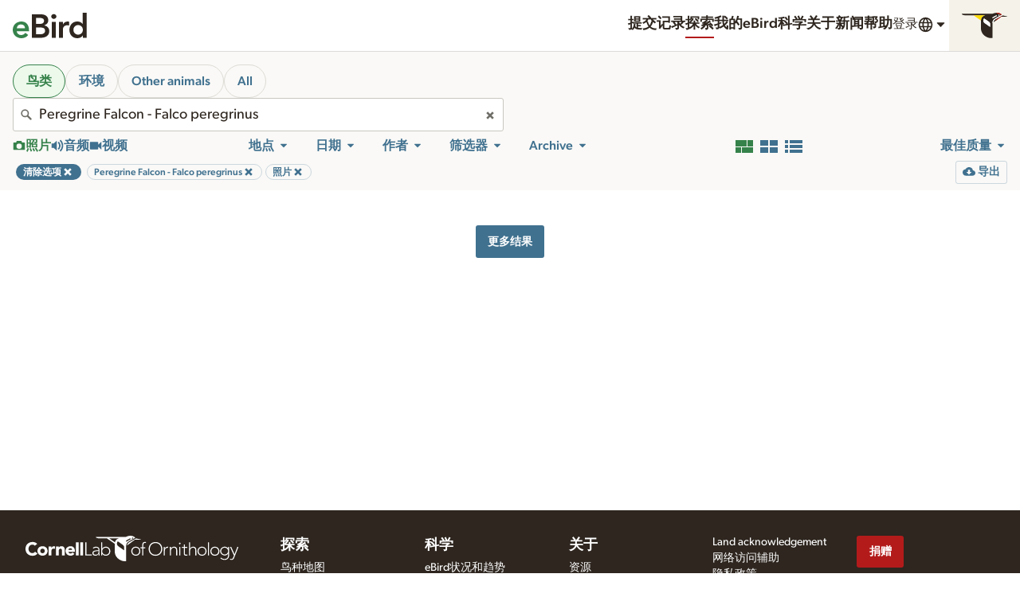

--- FILE ---
content_type: application/javascript; charset=UTF-8
request_url: https://media.ebird.org/_nuxt/2dbb024.js
body_size: 85158
content:
/*! For license information please see LICENSES */
(window.webpackJsonp=window.webpackJsonp||[]).push([[179,4,5,7,8,13,17,18,22,26,39,48,49,50,51,53,93,94,95,102,105,118,121,123,124,125,126,127,128,129,130,131,132,133,134,136,137,138,141,143,144,145,148,156,157,196],{1030:function(e,t,n){var content=n(1165);content.__esModule&&(content=content.default),"string"==typeof content&&(content=[[e.i,content,""]]),content.locals&&(e.exports=content.locals);(0,n(18).default)("76db6b90",content,!0,{sourceMap:!1})},1103:function(e,t,n){"use strict";n.r(t);var o=n(7),r=(n(51),n(39),n(44),n(38),n(55),n(45),n(150),n(30),n(11),n(15),n(29),n(49),n(56),n(702),n(703),n(28),n(1)),l=n(27),c=n.n(l),d=(n(935),n(778)),h=r.a.extend({name:"SearchPage",data:function(){return{list:[],initialCursorMark:"",moreResultsAvailable:!0,loadingResults:!1,loadingMoreResults:!1,lightboxActive:!1,lightboxAsset:"",env:this.$config,cancelSource:null,ariaLiveAnnouncement:"",error:!1}},props:{theme:{type:String,default:"ml"}},computed:{baseUrl:function(){return this.$store.state.baseUrl},user:function(){return this.$store.state.session.user}},watch:{"$route.query":function(e,t){var n=Object.entries(e).map((function(e){return e.join("=")})),o=Object.entries(t).map((function(e){return e.join("=")}));o.filter((function(e){return!n.includes(e)})).concat(n.filter((function(e){return!o.includes(e)}))).filter((function(param){var e=param.split("=");return!["view","searchField"].includes(e[0])})).length&&this.clientFetch()}},fetch:function(){var e=this;return Object(o.a)(regeneratorRuntime.mark((function t(){return regeneratorRuntime.wrap((function(t){for(;;)switch(t.prev=t.next){case 0:t.next=7;break;case 5:e.list=t.sent,e.moreResultsAvailable=30===e.list.length;case 7:case"end":return t.stop()}}),t)})))()},methods:{clientFetch:function(){var e=this;return Object(o.a)(regeneratorRuntime.mark((function t(){var n;return regeneratorRuntime.wrap((function(t){for(;;)switch(t.prev=t.next){case 0:return e.error=!1,e.cancelSource&&e.cancelSource.cancel("Cancelling search request"),e.cancelSource=c.a.CancelToken.source(),n=e.prepareParams(),e.ariaLiveAnnouncement="",e.loadingResults=!0,t.next=8,Object(d.a)(e.baseUrl,n,e.cancelSource,e.$i18n.locale).then((function(t){return e.ariaLiveAnnouncement=e.$t("search.loadedNumResults",[t.data.length]).toString(),t.data})).catch((function(t){var n;return e.error=!0,console.log("search",t.message),c.a.isCancel||200===(null===(n=null==t?void 0:t.response)||void 0===n?void 0:n.status)?[]:e.$nuxt.error({statusCode:t.response.status,message:t.message})}));case 8:e.list=t.sent,e.loadingMoreResults=!1,e.loadingResults=!1,e.moreResultsAvailable=30===e.list.length;case 12:case"end":return t.stop()}}),t)})))()},prepareParams:function(){var e=JSON.parse(JSON.stringify(this.$route.query));if(delete e.view,delete e.searchField,"ebird"!==this.theme||"all"in e||"otherAnimalsOnly"in e||"tag"in e&&e.tag.includes("environmental")||(e.birdOnly=!0),!("collection"in e)&&"collectionCatalogId"in e){delete e.collectionCatalogId;var t=Object.assign({},this.$route.query);delete t.collectionCatalogId,this.$router.replace({path:this.$route.path,query:t})}if("assetId"in e&&"assetIdRange"in e){delete e.assetId;var n=Object.assign({},this.$route.query);delete n.assetId,this.$router.replace({path:this.$route.path,query:n})}return"assetId"in e&&(e.assetId=e.assetId.replace(/\s{2,}/g," ").trim().replaceAll("ML","").replaceAll(", ",",").replaceAll(" ",",").split(",").map((function(e){return parseInt(e)}))),e},fetchMoreResults:function(){var e=this;return Object(o.a)(regeneratorRuntime.mark((function t(){var n,o;return regeneratorRuntime.wrap((function(t){for(;;)switch(t.prev=t.next){case 0:if(e.error=!1,e.moreResultsAvailable){t.next=3;break}return t.abrupt("return");case 3:return e.cancelSource&&e.cancelSource.cancel("cancelling fetch more results"),e.cancelSource=c.a.CancelToken.source(),e.moreResultsAvailable=!1,e.loadingMoreResults=!0,e.ariaLiveAnnouncement="",n=e.prepareParams(),o=e.list[e.list.length-1],n.initialCursorMark=o.cursorMark,t.next=13,Object(d.a)(e.baseUrl,n,e.cancelSource,e.$i18n.locale).then((function(t){e.loadingMoreResults=!1,e.moreResultsAvailable=30===t.data.length,e.list=e.list.concat(t.data),e.ariaLiveAnnouncement=e.$t("search.loadedNumResults",[t.data.length]).toString()})).catch((function(t){e.error=!0,console.log(t),e.loadingMoreResults=!1}));case 13:case"end":return t.stop()}}),t)})))()},openLightbox:function(e){this.lightboxAsset=e,this.lightboxActive=!0},closeLightbox:function(){this.lightboxActive=!1}}}),f=(n(956),n(3)),component=Object(f.a)(h,(function(){var e=this,t=e._self._c;e._self._setupProxy;return t("form",{attrs:{method:"get",action:""}},[e.$fetchState.pending||e.loadingResults?t("CloLoadingBar"):e._e(),e._v(" "),t("h1",{staticClass:"is-visuallyHidden"},[e._v(e._s(e.$t("search.pageTitle",["Macaulay Library","eBird"])))]),e._v(" "),t("h2",{staticClass:"is-visuallyHidden"},[e._v(e._s(e.$t("search.filters")))]),e._v(" "),t("Toolbar",{attrs:{loadingResults:e.$fetchState.pending||e.loadingResults,theme:e.theme}}),e._v(" "),t("div",{staticClass:"is-visuallyHidden",attrs:{"aria-live":"polite"}},[e._v("\n\t\t"+e._s(e.ariaLiveAnnouncement)+"\n\t")]),e._v(" "),t("h2",{staticClass:"is-visuallyHidden",attrs:{id:"results"}},[e._v(e._s(e.$t("search.searchResults")))]),e._v(" "),!e.$fetchState.pending||e.loadingResults?[e.$route.query.hasOwnProperty("view")&&""!=e.$route.query.view&&e.$route.query.view?e._e():t("CloResultsGallery",{attrs:{list:e.list,externalLightbox:"",mediaDownloadUrl:e.env.mlDownloadBase,mediaSpecimenUrl:e.env.specimenUrl+"asset/",dataFormat:"search2.0",mediaVersion:"2.0",responsiveImages:!1},on:{"open-lightbox":e.openLightbox}}),e._v(" "),"grid"==e.$route.query.view?t("ResultsGrid",{attrs:{list:e.list},on:{"open-lightbox":e.openLightbox}}):e._e(),e._v(" "),"list"==e.$route.query.view?t("ResultsList",{attrs:{list:e.list},on:{"open-lightbox":e.openLightbox}}):e._e(),e._v(" "),"vision"==e.$route.query.view?t("ResultsGrid",{attrs:{list:e.list,vision:""},on:{"open-lightbox":e.openLightbox}}):e._e(),e._v(" "),e.lightboxActive?t("CloLightbox",{attrs:{reverse:"",list:e.list,dataFormat:"search2.0",goTo:e.lightboxAsset,mediaDownloadUrl:e.env.mlDownloadBase,mediaVersion:"2.0",mediaSpecimenUrl:e.env.specimenUrl+"asset/",ratingEnabled:"",getRatingsUrl:"/internal/v1/get-rating/",saveRatingUrl:"/internal/v1/save-rating/",gettingMore:e.loadingMoreResults},on:{"get-more-slides":e.fetchMoreResults,close:e.closeLightbox}}):e._e(),e._v(" "),e.loadingMoreResults?t("CloLoadingBar"):e._e(),e._v(" "),e.list.length?t("div",{staticClass:"pagination"},[e._e(),e._v(" "),e.moreResultsAvailable?t("button",{staticClass:"Button u-margin-none",attrs:{type:"button"},on:{click:e.fetchMoreResults}},[e._v("\n\t\t\t\t"+e._s(e.$t("search.moreResults"))+"\n\t\t\t")]):e._e()],1):e.error?t("div",{staticClass:"u-text-4 u-inset-lg"},[e._v("\n\t\t\t"+e._s(e.$t("generic.anErrorOccurred"))+"\n\t\t")]):t("div",{staticClass:"u-text-4 u-inset-lg"},[e._v("\n\t\t\t"+e._s(e.$t("search.zeroResultsFound"))+"\n\t\t")])]:e._e()],2)}),[],!1,null,null,null);t.default=component.exports;installComponents(component,{CloLoadingBar:n(704).default,Toolbar:n(919).default,CloResultsGallery:n(921).default,ResultsGrid:n(920).default,ResultsList:n(923).default,CloLightbox:n(656).default})},1164:function(e,t,n){"use strict";n(1030)},1165:function(e,t,n){var o=n(17)((function(i){return i[1]}));o.push([e.i,"@keyframes pulse{0%,to{opacity:1}50%{opacity:.5}}#content{min-height:80vh}",""]),o.locals={},e.exports=o},1370:function(e,t,n){"use strict";n.r(t);n(38),n(49);var o=n(1).a.extend({name:"index",data:function(){return{links:[{href:"#content",label:this.$t("generic.skipToContent")},{href:"#results",label:this.$t("generic.skipToResults")}]}},computed:{theme:function(){return this.$store.state.baseUrl.includes("ebird")?"ebird":"ml"}}}),r=(n(1164),n(3)),component=Object(r.a)(o,(function(){var e=this,t=e._self._c;e._self._setupProxy;return t("CloPage",{attrs:{elevation:"",flex:"",full:"",background:"neutral"}},[t("CloSkipTo",{attrs:{links:e.links}}),e._v(" "),t("CloPageSection",{attrs:{padding:"flush"}},[t("Header",{attrs:{theme:e.theme}})],1),e._v(" "),t("main",{attrs:{id:"content"}},[t("CloPageSection",{attrs:{padding:"flush"}},[t("SearchPage",{attrs:{theme:e.theme}})],1)],1),e._v(" "),t("CloPageSection",{attrs:{padding:"flush",color:"black"}},[t("Footer",{attrs:{theme:e.theme}})],1)],1)}),[],!1,null,null,null);t.default=component.exports;installComponents(component,{CloSkipTo:n(336).default,Header:n(208).default,CloPageSection:n(154).default,SearchPage:n(1103).default,Footer:n(211).default,CloPage:n(334).default})},633:function(e,t,n){"use strict";n.d(t,"a",(function(){return o})),n.d(t,"e",(function(){return r})),n.d(t,"g",(function(){return l})),n.d(t,"f",(function(){return c})),n.d(t,"b",(function(){return d})),n.d(t,"c",(function(){return h})),n.d(t,"d",(function(){return f}));var o=["foraging_eating","flying_flight","vocalizing","feeding_young","carrying_food","nest_building","courtship_display_or_copulation","carrying_fecal_sac","preening"],r=["song","call","flight_song","flight_call","non_vocal","dawn_song","duet","people"],l=["habitat","molting","nest","flock","egg","in_hand","field_notes_sketch","aberrant_plumage","multiple_species","watermark","back_of_camera","dead","non_bird"],c=["habitat","molting","nest","flock","egg","in_hand","field_notes_sketch","aberrant_plumage","multiple_species","watermark","back_of_camera","dead","non_bird"],d=["environmental","experience","other_animals"],h=["none","naturalized","provisional","escapee"],f=[{value:"non_bird",speciesCode:"",category:null,finder:"all"},{value:"amphibian",speciesCode:"t-10520968",category:"class",finder:"class"},{value:"reptile",speciesCode:"t-10521071",category:"class",finder:"class"},{value:"mammal",speciesCode:"t-10520807",category:"class",finder:"class"},{value:"insect",speciesCode:"t-10519558",category:"class",finder:"class"},{value:"arachnid",speciesCode:"t-10519317",category:"class",finder:"class"},{value:"ray_finned_fish",speciesCode:"t-10521116",category:"class",finder:"class"},{value:"shark_ray",speciesCode:"t-10521619",category:"class",finder:"class"},{value:"crustacean",speciesCode:"t-12096123",category:"subphylum",finder:"subphylum"},{value:"horseshoe_crab",speciesCode:"t-10521107",category:"class",finder:"class"},{value:"centipede_millipede",speciesCode:"t-12096124",category:"subphylum",finder:"subphylum"},{value:"mollusk",speciesCode:"t-10521218",category:"phylum",finder:"phylum"},{value:"cnidarian",speciesCode:"t-10520658",category:"phylum",finder:"phylum"},{value:"echinoderm",speciesCode:"t-10521117",category:"phylum",finder:"phylum"},{value:"sponge",speciesCode:"t-12096120",category:"phylum",finder:"phylum"},{value:"annelid",speciesCode:"t-10519465",category:"phylum",finder:"phylum"},{value:"nematode",speciesCode:"t-12096121",category:"phylum",finder:"phylum"},{value:"flatworm",speciesCode:"t-12096122",category:"phylum",finder:"phylum"},{value:"tunicate",speciesCode:"t-12096125",category:"subphylum",finder:"subphylum"}]},635:function(e,t,n){var content=n(649);content.__esModule&&(content=content.default),"string"==typeof content&&(content=[[e.i,content,""]]),content.locals&&(e.exports=content.locals);(0,n(18).default)("1d087bb3",content,!0,{sourceMap:!1})},636:function(e,t,n){var content=n(654);content.__esModule&&(content=content.default),"string"==typeof content&&(content=[[e.i,content,""]]),content.locals&&(e.exports=content.locals);(0,n(18).default)("38ae261c",content,!0,{sourceMap:!1})},637:function(e,t,n){"use strict";n.r(t);n(31),n(55),n(11),n(29);var o={emits:["change","update:value"],model:{prop:"value",event:"change"},props:{id:{type:String,default:"id-"+Math.random().toString(36).substr(2,9)},label:{type:String,required:!0},options:{required:!0,type:Array},value:{default:null},name:{type:String,default:null},size:{type:String,default:null},reverse:{type:Boolean,default:!1},disabled:{type:Boolean,default:!1},disabledHeader:{type:String,default:null}},computed:{classes:function(){var e=[],t="InputSelect--";return this.size&&e.push(t+this.size),this.reverse&&e.push(t+"reverse"),e.join(" ")}},data:function(){return{}},methods:{emitEvent:function(e){this.$emit("change",e.target.value),this.$emit("update:value",e.target.value)}}},r=(n(648),n(3)),component=Object(r.a)(o,(function(){var e=this,t=e._self._c;return t("div",{staticClass:"InputSelect",class:e.classes},[t("label",{attrs:{for:e.id}},[e._v(e._s(e.label))]),e._v(" "),t("select",{staticClass:"InputSelect-select",attrs:{disabled:e.disabled,name:e.name,id:e.id},on:{change:e.emitEvent}},[e.disabledHeader?t("option",{attrs:{value:"",selected:"",disabled:""}},[e._v(e._s(e.disabledHeader))]):e._e(),e._v(" "),e._l(e.options,(function(n,o){return t("option",{key:o,domProps:{value:n.value,selected:n.value===e.value}},[e._v("\n\t\t\t"+e._s(n.label)+"\n\t\t")])}))],2)])}),[],!1,null,null,null);t.default=component.exports},638:function(e,t,n){var content=n(665);content.__esModule&&(content=content.default),"string"==typeof content&&(content=[[e.i,content,""]]),content.locals&&(e.exports=content.locals);(0,n(18).default)("07f2e05e",content,!0,{sourceMap:!1})},639:function(e,t,n){var content=n(669);content.__esModule&&(content=content.default),"string"==typeof content&&(content=[[e.i,content,""]]),content.locals&&(e.exports=content.locals);(0,n(18).default)("22ca4e12",content,!0,{sourceMap:!1})},640:function(e,t,n){var content=n(671);content.__esModule&&(content=content.default),"string"==typeof content&&(content=[[e.i,content,""]]),content.locals&&(e.exports=content.locals);(0,n(18).default)("ce63dce0",content,!0,{sourceMap:!1})},641:function(e,t,n){var content=n(674);content.__esModule&&(content=content.default),"string"==typeof content&&(content=[[e.i,content,""]]),content.locals&&(e.exports=content.locals);(0,n(18).default)("0a42feb5",content,!0,{sourceMap:!1})},642:function(e,t,n){"use strict";n.r(t);n(148);var o={components:{CloIcon:n(19).default},props:{rating:{type:Number,default:null},ratingCount:{type:Number,default:0},minimal:{type:Boolean,default:!1},reverse:{type:Boolean,default:!1}},computed:{correctedCount:function(){return 0===this.ratingCount&&this.rating?1:this.ratingCount}}},r=(n(670),n(3)),component=Object(r.a)(o,(function(){var e=this,t=e._self._c;return t("div",{staticClass:"RatingStars",class:e.reverse?"RatingStars--reverse":""},[t("span",{staticClass:"is-visuallyHidden"},[e._v(" "+e._s(e.$t("mediaRating.ratingsSingular"))+" "+e._s(e.rating)+" ")]),e._v(" "),t("div",{class:"RatingStars-stars RatingStars-stars-"+e.rating},[t("CloIcon",{attrs:{symbol:"star"}}),e._v(" "),t("CloIcon",{attrs:{symbol:"star"}}),e._v(" "),t("CloIcon",{attrs:{symbol:"star"}}),e._v(" "),t("CloIcon",{attrs:{symbol:"star"}}),e._v(" "),t("CloIcon",{attrs:{symbol:"star"}})],1),e._v(" "),e.minimal?e._e():t("span",{staticClass:"RatingStars-count"},[e._v(e._s(e.correctedCount)+"\n\t\t"),1===e.correctedCount?[e._v("\n\t\t\t"+e._s(e.$t("mediaRating.ratingsSingular"))+"\n\t\t")]:[e._v("\n\t\t\t"+e._s(e.$t("mediaRating.ratingsPlural"))+"\n\t\t")]],2)])}),[],!1,null,null,null);t.default=component.exports;installComponents(component,{CloIcon:n(19).default})},643:function(e,t,n){var content=n(684);content.__esModule&&(content=content.default),"string"==typeof content&&(content=[[e.i,content,""]]),content.locals&&(e.exports=content.locals);(0,n(18).default)("4ee55d5a",content,!0,{sourceMap:!1})},644:function(e,t,n){"use strict";(function(e){n(44),n(55),n(31),n(11),n(15),n(29),n(56);var o=n(1);t.a=o.a.extend({name:"UserDateLoc",data:function(){return{env:this.$config}},props:{userDisplayName:{type:String,default:""},userHasProfile:{type:Boolean,default:!1},userId:{type:String,default:null},date:{type:String,default:""},dateDisplay:{type:String,default:""},location:{type:Object,default:function(){return{}}},source:{type:String,default:"ml"},hideLocName:{type:Boolean,default:!1}},computed:{userProfileUrl:function(){var t=this.userId.replace("USER","");return this.env.ebirdWebBase+"/profile/"+e.from(t,"ascii").toString("base64")},locationDisplay:function(){var e=[this.location.name||this.location.locality,this.location.subnational2Name,this.location.subnational1Name,this.location.countryName];return this.hideLocName&&(e=[this.location.subnational2Name,this.location.subnational1Name,this.location.countryName]),e.filter((function(e){return e&&null!==e})).join(", ")}}})}).call(this,n(730).Buffer)},647:function(e,t,n){"use strict";n.r(t);n(45),n(50),n(148),n(103),n(27);var o=n(202),r=n(149),l=n(662),c=n(19),d={components:{CloButton:o.default,CloLoadingAnimation:r.default,CloMediaControls:l.default,CloIcon:c.default},emits:["video-playing","video-duration","video-time-updated"],data:function(){return{playing:!1,isActive:!1,showLoading:!0,progressPercent:0,time:0,duration:0,durationText:"",switchTime:0,switchingSource:!1,volumeSlider:1,showVolume:!1,fullscreen:!1,hdActive:!1,hdAvailable:!1,disableResize:!1,showFullscreen:!0,hideVolume:!1,hideBranding:!1,hideTime:!1,disableFit:!1,preload:"metadata",showBigPlayButton:this.bigPlayButton,notYetPlayed:!0,specimenBaseUrl:"https://macaulaylibrary.org/asset/",classes:"",showVideo:!1}},props:{assetId:{},citationUrl:{default:" "},poster:String,fitToHeight:{default:!1,type:Boolean},maxHeight:{type:Number},maxWidth:{type:Number},hd:{default:!1},autoplay:{default:!1,type:Boolean},disableMLLink:{default:!1,type:Boolean},map:{default:!1,type:Boolean},mapstem:{default:!1,type:Boolean},frameStep:{},mediaDownloadUrl:{default:"https://cdn.download.ams.birds.cornell.edu/api/v1/asset/",type:String},animatedText:{type:String,default:""},skipToTime:{type:Number,default:0},togglePlayIncrement:{type:Number,default:0},bigPlayButton:{type:Boolean,default:!1}},watch:{skipToTime:function(e){this.isActive&&this.skipToTime<=this.duration&&this.skipToTime>=0&&(this.time=e,this.$refs.video.currentTime=e)},togglePlayIncrement:function(){this.togglePlay()}},computed:{media:function(){return isNaN(this.assetId)&&(this.mediaDownloadUrl=""),this.map?window.innerWidth<1200?this.mediaDownloadUrl+this.assetId+"/mp4/1920":this.mediaDownloadUrl+this.assetId+"/mp4/3840":this.hdActive?this.mediaDownloadUrl+this.assetId+"/mp4/1920":this.mediaDownloadUrl+this.assetId+"/mp4/1280"},specimenUrl:function(){return!1!==this.citationUrl&&this.specimenBaseUrl+this.assetId},messages:function(){return{mute:"mute",volume:"volume",seek:"seek",play:"play",fullscreen:"full screen",next:this.$t("generic.Next"),previous:this.$t("generic.Previous")}},videoId:function(){return"video-"+this._uid}},beforeMount:function(){this.hdAvailable=!1,this.hdActive=!1,this.map&&(this.hideVolume=!0,this.hideBranding=!0,this.hideTime=!0,this.showFullscreen=!1,this.disableFit=!0,this.preload="auto",this.hdAvailable=!1,this.hdActive=!1),this.mapstem&&(this.hideVolume=!0,this.showFullscreen=!1,this.hdAvailable=!1,this.hdActive=!1,this.disableMLLink=!0)},mounted:function(){document.addEventListener("lichen:resize",this.e),document.addEventListener("lichen:video-togglePlay",this.handleTogglePlayEvent),document.addEventListener("lichen:video-pause",this.pause),document.addEventListener("lichen:video-destroy",this.removeListeners)},beforeDestroy:function(){this.removeListeners()},methods:{removeListeners:function(){document.removeEventListener("lichen:resize",this.setSize),document.removeEventListener("lichen:video-togglePlay",this.handleTogglePlayEvent),document.removeEventListener("lichen:video-pause",this.pause),document.removeEventListener("lichen:video-destroy",this.removeListeners)},handleTogglePlayEvent:function(e){e.detail.assetId===parseInt(this.assetId)&&this.togglePlay()},togglePlay:function(){this.$refs.video&&(this.playing?(this.$refs.video.pause(),this.$emit("video-playing",!1)):(this.$refs.video.play(),this.$emit("video-playing",!0)))},isPlaying:function(){this.playing=!0,this.showLoading=!1,this.showBigPlayButton=!1,this.notYetPlayed=!1},isPaused:function(){this.playing=!1},pause:function(){this.$refs.video&&this.$refs.video.pause(),this.playing=!1},updateProgress:function(){this.progressPercent=100*this.time/this.duration},formatTime:function(time){return Math.floor(time/60)+":"+("0"+Math.floor(time%60)).slice(-2)},timeUpdated:function(){this.$refs.video&&(this.time=this.$refs.video.currentTime,this.$emit("video-time-updated",this.time)),this.updateProgress()},setSize:function(){if(!this.disableResize&&!this.disableFit){var e,t,n,o;n=this.fitToHeight?this.$el.parentNode.parentNode.parentNode.offsetHeight:9999,this.maxHeight&&(n=this.maxHeight),this.maxWidth&&(o=this.maxWidth);var r=o/n;this.$refs.controls;var l=this.originalWidth/(this.originalHeight+50);this.originalHeight+50>n?(e=n-50,this.originalWidth<=o?t=this.aspectRatio*e:(t=o,r<l?e=t/this.aspectRatio:t=this.aspectRatio*e)):n-50>=this.originalHeight?(e=this.originalHeight,this.originalWidth<=o?t=this.aspectRatio*e:e=(t=o)/this.aspectRatio):e=n-50,t<320&&(t=320),this.$refs.video&&(this.$refs.video.style.height=e+"px",this.$refs.video.style.width=t+"px")}this.showVideo=!0},loadedMetadata:function(e){var t=this;if(this.showLoading=!1,this.originalWidth=e.target.videoWidth,this.originalHeight=e.target.videoHeight,this.aspectRatio=this.originalWidth/this.originalHeight,this.isActive||(this.isActive=!0,setTimeout((function(){t.setSize()}),50)),this.$refs.video){var n=this.$refs.video.duration;this.duration=n,this.durationText=this.formatTime(n),this.$emit("video-duration",n)}this.switchingSource&&(this.$refs.video.currentTime=this.switchTime,this.time=this.switchTime,this.updateProgress(),"continue"===this.switchingSource&&this.$refs.video.play(),this.switchingSource=!1),this.skipToTime&&this.skipToTime<=this.duration&&this.skipToTime>=0&&(this.$refs.video.currentTime=this.skipToTime,this.classes="VideoPlayer--ready")},setTime:function(e){var t=this;requestAnimationFrame((function(){t.time=parseFloat(e),t.$refs.video.currentTime=t.time,t.updateProgress()}))},setPosition:function(e){var t=this;requestAnimationFrame((function(){t.time=parseFloat(e),t.updateProgress()}))},setVolume:function(e){this.$refs.video.volume=e,this.volumeToRestore=e},toggleVolume:function(){0==this.volumeSlider?0==this.volumeToRestore?this.volumeSlider=1:this.volumeSlider=this.volumeToRestore:this.volumeSlider=0,this.setVolume()},toggleFullscreen:function(){var e=this.$refs.video,t=document.documentElement;t.requestFullscreen?(this.disableResize=!0,document.addEventListener("fullscreenchange",this.fullscreenchange,!1),e.requestFullscreen()):t.mozRequestFullScreen?(this.disableResize=!0,document.addEventListener("mozfullscreenchange",this.fullscreenchange,!1),e.mozRequestFullScreen()):t.webkitRequestFullScreen?(this.disableResize=!0,document.addEventListener("webkitfullscreenchange",this.fullscreenchange,!1),e.webkitRequestFullScreen()):t.msRequestFullscreen&&(this.disableResize=!0,document.addEventListener("MSFullscreenChange",this.fullscreenchange,!1),e.msRequestFullscreen())},fullscreenchange:function(e){var t=this,n=void 0!==e.target.id?e.target.id:e.target.activeElement.id;if(""===n&&(n=e.target.activeElement.querySelector("video").id),n===this.videoId)if(document.fullscreenElement||document.webkitCurrentFullScreenElement||document.mozFullScreen||document.msFullscreenElement)this.$refs.video.setAttribute("controls",!0),this.$refs.video.setAttribute("controlsList","nodownload");else{var o=document.documentElement;o.requestFullscreen?document.removeEventListener("fullscreenchange",this.fullscreenchange,!1):o.mozRequestFullScreen?document.removeEventListener("mozfullscreenchange",this.fullscreenchange,!1):o.webkitRequestFullScreen?document.removeEventListener("webkitfullscreenchange",this.fullscreenchange,!1):o.msRequestFullscreen&&document.removeEventListener("MSFullscreenChange",this.fullscreenchange,!1),setTimeout((function(){t.disableResize=!1}),500),this.$refs.video.removeAttribute("controls")}},toggleHd:function(){this.playing?this.switchingSource="continue":this.switchingSource=!0,this.hdActive=!this.hdActive;var e=this.$refs.video;this.switchTime=e.currentTime,this.hdActive?e.src=this.mediaDownloadUrl+this.assetId+"/mp4/1920":e.src=this.mediaDownloadUrl+this.assetId+"/mp4/1280"},isWaiting:function(){this.showLoading=!0},canPlay:function(){var e=this;this.showLoading=!1,this.autoplay&&setTimeout((function(){-1===navigator.userAgent.indexOf("Chrome")&&-1===navigator.userAgent.indexOf("Firefox")||e.$refs.video&&e.$refs.video.play()}),350)},previousFrame:function(){this.playing&&this.pause();var time=this.$refs.video.currentTime-=1/this.frameStep;(time+=.01)<0&&(time=this.duration-.24),this.$refs.video.currentTime=time,this.notYetPlayed&&(this.notYetPlayed=!1,this.showBigPlayButton=!1,this.time=time,this.updateProgress())},nextFrame:function(){this.playing&&this.pause();var time=this.$refs.video.currentTime+=1/this.frameStep;(time+=.01)>this.duration&&(time=0),this.$refs.video.currentTime=time,this.notYetPlayed&&(this.notYetPlayed=!1,this.showBigPlayButton=!1)}}},h=(n(683),n(3)),component=Object(h.a)(d,(function(){var e=this,t=e._self._c;return t("div",{staticClass:"VideoPlayer",class:e.classes},[t("div",{staticClass:"VideoPlayer-container",attrs:{dir:"ltr",tabindex:"0"},on:{"!keyup":function(t){return!t.type.indexOf("key")&&e._k(t.keyCode,"space",32,t.key,[" ","Spacebar"])?null:(t.preventDefault(),e.togglePlay.apply(null,arguments))}}},[t("div",{staticClass:"VideoPlayer-video",on:{click:function(t){return t.preventDefault(),e.togglePlay.apply(null,arguments)}}},[t("video",{ref:"video",attrs:{src:e.media,poster:e.poster,id:e.videoId,controlslist:"nodownload",preload:e.preload,loop:e.map},on:{timeupdate:e.timeUpdated,loadedmetadata:e.loadedMetadata,playing:e.isPlaying,waiting:e.isWaiting,canplay:e.canPlay,pause:e.isPaused,contextmenu:function(e){e.preventDefault()}}})]),e._v(" "),t("CloMediaControls",{ref:"controls",attrs:{duration:e.duration,currentTime:e.time,progressPercent:e.progressPercent,seekContainerClasses:e.map?"MediaControls-seek-container--reverse":"",controlsClasses:e.map?"MediaControls-controls--reverse":"",playing:e.playing,messages:e.messages,showVolume:e.showVolume,citationUrl:e.citationUrl,specimenUrl:e.specimenUrl,hdAvailable:e.hdAvailable,hdActive:e.hdActive,showFullscreen:e.showFullscreen,hideBranding:e.hideBranding,hideTime:e.hideTime,hideVolume:e.hideVolume,frameStep:e.frameStep,assetId:e.assetId,animatedText:e.animatedText},on:{togglePlay:e.togglePlay,setVolume:e.setVolume,toggleVolume:e.toggleVolume,setTime:e.setTime,setPosition:e.setPosition,toggleHd:e.toggleHd,toggleFullscreen:e.toggleFullscreen,previousFrame:e.previousFrame,nextFrame:e.nextFrame}}),e._v(" "),e.showLoading?t("div",{staticClass:"LoadingAnimation"},[t("CloIcon",{attrs:{symbol:"spinner"}})],1):e._e(),e._v(" "),e.showBigPlayButton?t("div",{staticClass:"VideoPlayer-bigPlayButton"},[t("button",{staticClass:"Button u-margin-none",attrs:{type:"button","aria-label":e.messages.play},on:{"!click":function(t){return t.preventDefault(),e.togglePlay.apply(null,arguments)}}},[t("CloIcon",{attrs:{symbol:"play"}})],1)]):e._e()],1)])}),[],!1,null,null,null);t.default=component.exports;installComponents(component,{CloMediaControls:n(662).default,CloIcon:n(19).default})},648:function(e,t,n){"use strict";n(635)},649:function(e,t,n){var o=n(17)((function(i){return i[1]}));o.push([e.i,"@keyframes pulse{0%,to{opacity:1}50%{opacity:.5}}.InputSelect{margin:0 0 1rem}.InputSelect .InputSelect-select{-moz-appearance:none;-webkit-appearance:none;appearance:none;background-color:#fff;background-image:url(\"data:image/svg+xml;charset=utf-8,%3Csvg xmlns='http://www.w3.org/2000/svg' viewBox='0 0 24 24'%3E%3Cpath fill='%23858585' d='M17.778 8.846a.736.736 0 0 1 0 1.054l-5.255 5.255a.736.736 0 0 1-1.054 0L6.214 9.9a.752.752 0 0 1 .526-1.277h10.509c.2-.002.39.079.529.223'/%3E%3C/svg%3E\");background-origin:content-box;background-position:100%;background-repeat:no-repeat;background-size:1.25rem 1.25rem;border:1px solid #c8c7c0;border-radius:3px;font-size:1.13rem;height:auto;line-height:1.328;margin:0;padding:.5rem}[dir=rtl] .InputSelect .InputSelect-select{background-position:0}.InputSelect .InputSelect-select:focus{outline:2px solid #6aa4c8}.InputSelect .InputSelect-select:-moz-focusring{color:transparent;text-shadow:0 0 0 #000}.InputSelect .InputSelect-select:disabled{background-color:#f4f3f1}.InputSelect .InputSelect-errorMessage{color:#b31b1b;display:none;font-size:1rem;line-height:1.5}.InputSelect label{font-size:1rem;line-height:1.5;margin:0 0 .25rem}.InputSelect--sm,.InputSelect--small{margin:0 0 .5rem}.InputSelect--sm .InputSelect-select,.InputSelect--small .InputSelect-select{font-size:1rem;line-height:1.5;padding:.25rem}.InputSelect--sm .InputSelect-errorMessage,.InputSelect--sm label,.InputSelect--small .InputSelect-errorMessage,.InputSelect--small label{font-size:.88rem;line-height:1.4205}.InputSelect--large .InputSelect-select,.InputSelect--lg .InputSelect-select{font-size:1.5rem;line-height:1.25;padding:1rem}.InputSelect--large label,.InputSelect--lg label{font-size:1rem;line-height:1.5}.InputSelect--compact .InputSelect-select{margin-bottom:0}@media(min-width:0px){.InputSelect--compact .InputSelect-select{margin-bottom:.5rem}}.InputSelect--flex{flex:1 0 100%}@media(min-width:0px){.InputSelect--flex{flex:1 0 0}}.InputSelect--error label{color:#b31b1b}.InputSelect--error .InputSelect-field{border-color:#b31b1b}.InputSelect--error .InputSelect-errorMessage{display:block}.InputSelect--readonly .InputSelect-select{background-color:#faf9f7}.InputSelect--disabledSelected{color:#817f79}.InputSelect--reverse .InputSelect-select{background-color:#1b1a18;border-color:#93918a;color:#fff!important}.InputSelect--reverse .InputSelect-select:focus{outline-color:#6299bc}.InputSelect--reverse .InputSelect-select:disabled{background-color:#302f2c}.InputSelect--reverse label,.InputSelect--reverse option{color:#fff}.InputSelect--reverse.InputSelect--disabledSelected .InputSelect-select{color:#dcdcd5}",""]),o.locals={},e.exports=o},650:function(e,t,n){var content=n(697);content.__esModule&&(content=content.default),"string"==typeof content&&(content=[[e.i,content,""]]),content.locals&&(e.exports=content.locals);(0,n(18).default)("1008b51c",content,!0,{sourceMap:!1})},651:function(e,t,n){var content=n(699);content.__esModule&&(content=content.default),"string"==typeof content&&(content=[[e.i,content,""]]),content.locals&&(e.exports=content.locals);(0,n(18).default)("053dcaf1",content,!0,{sourceMap:!1})},652:function(e,t,n){"use strict";n.r(t);n(31);var o=n(204),r=(n(38),n(55),n(207),n(11),n(29),n(49),{name:"CloInputCheckbox",emits:["change","update:checked"],data:function(){return{}},model:{prop:"checked",event:"change"},props:{name:{type:String,default:""},value:{type:String,default:""},id:{type:String,default:"id-"+Math.random().toString(36).substr(2,9)},label:{type:String,default:"",required:!0},checked:{type:[Boolean,Array],default:null},disabled:{type:Boolean,default:!1},size:{type:String,default:""},reverse:{type:Boolean,default:!1},multiple:{type:Boolean,default:!1}},computed:{classes:function(){var e=[],t="InputCheckbox--";return this.size.length&&e.push(t+this.size),this.reverse&&e.push(t+"reverse"),(this.size.length||this.reverse||this.multiple)&&e.push(t+"styled"),this.multiple&&!this.shouldBeChecked&&e.push(t+"multiple"),e.join(" ")},shouldBeChecked:function(){return Array.isArray(this.checked)?this.checked.includes(this.value):this.checked}},methods:{emitEvent:function(e){var t=e.target.checked;if(Array.isArray(this.checked)){var n=Object(o.a)(this.checked);t?n.push(this.value):n.splice(n.indexOf(this.value),1),this.$emit("change",n),this.$emit("update:checked",n)}else this.$emit("change",t),this.$emit("update:checked",t)}}}),l=(n(664),n(3)),component=Object(l.a)(r,(function(){var e=this,t=e._self._c;return t("div",{staticClass:"InputCheckbox",class:e.classes},[t("input",{attrs:{type:"checkbox",name:e.name,id:e.id+e.value,disabled:e.disabled},domProps:{value:e.value,checked:e.shouldBeChecked},on:{change:e.emitEvent}}),e._v(" "),t("label",{attrs:{for:e.id+e.value}},[e._v(e._s(e.label))])])}),[],!1,null,null,null);t.default=component.exports},653:function(e,t,n){"use strict";n(636)},654:function(e,t,n){var o=n(17)((function(i){return i[1]}));o.push([e.i,'@keyframes pulse{0%,to{opacity:1}50%{opacity:.5}}.Species{align-items:baseline;color:#2e261f;display:inline-flex;flex-wrap:wrap;font-weight:700}.Species span:not(:last-child){margin-right:.5em}[dir=rtl] .Species span:not(:last-child){margin-left:.5em;margin-right:0}a.Species{color:#40718f;-webkit-text-decoration:none;text-decoration:none}a.Species:active,a.Species:focus,a.Species:hover{color:#3d6b88}p>.Species{display:inline}p>.Species .Species-sub{font-size:100%}p>.Species span:not(:last-child){margin:0!important}p>.Species span:not(:last-child):after{content:" "}.Species-sub{color:#6f6e67;font-size:90%;font-weight:400}.Species-sci{font-style:italic}.Species.Species--reverse{color:#fff}.Species.Species--reverse .Species-sub,.Species.Species--reverse a .Species-sub{color:#dcdcd5}a.Species.Species--reverse{color:#b4cfe1;-webkit-text-decoration:none;text-decoration:none}a.Species.Species--reverse:active,a.Species.Species--reverse:focus,a.Species.Species--reverse:hover{color:#b8d1e3}.Species.Species--stacked{flex-direction:column;line-height:1.25}.Species.Species--stacked span:not(:last-child){margin-bottom:.25em;margin-right:0}[dir=rtl] .Species.Species--stacked span:not(:last-child){margin-left:0}.Species.Species--nonSpeciesTaxa,.Species.Species--nonSpeciesTaxa .Species-common,.Species.Species--nonSpeciesTaxa .Species-sci{font-weight:400}.Species.Species--nonSpeciesTaxa:not(a){color:#2e261f}.Species.Species--nonSpeciesTaxa.Species--reverse:not(a){color:#fff}.Heading--h1>.Species,.Species.Species--h1,h1>.Species{font-style:normal;font-weight:700;padding:0;text-rendering:optimizeLegibility;word-wrap:break-word;font-size:2.25rem;letter-spacing:-.03rem;line-height:1.1111;margin:0 0 .25rem}@media(min-width:768px){.Heading--h1>.Species,.Species.Species--h1,h1>.Species{font-size:3.25rem;line-height:1.0769;margin:0 0 .5rem}}.Heading--h1>.Species .Species-sub,.Species.Species--h1 .Species-sub,h1>.Species .Species-sub{font-size:75%;letter-spacing:0}.Heading--h2>.Species,.Species.Species--h2,h2>.Species{font-style:normal;font-weight:700;padding:0;text-rendering:optimizeLegibility;word-wrap:break-word;font-size:1.5rem;letter-spacing:-.02rem;line-height:1.25;margin:0 0 .25rem}@media(min-width:768px){.Heading--h2>.Species,.Species.Species--h2,h2>.Species{font-size:2.25rem;line-height:1.1111}}.Heading--h2>.Species .Species-sub,.Species.Species--h2 .Species-sub,h2>.Species .Species-sub{font-size:75%;letter-spacing:0}.Heading--h3>.Species,.Species.Species--h3,h3>.Species{font-style:normal;font-weight:700;padding:0;text-rendering:optimizeLegibility;word-wrap:break-word;font-size:1.13rem;letter-spacing:-.01rem;line-height:1.328;margin:0 0 .25rem}@media(min-width:768px){.Heading--h3>.Species,.Species.Species--h3,h3>.Species{font-size:1.5rem;line-height:1.25}}.Heading--h3>.Species .Species-sub,.Species.Species--h3 .Species-sub,h3>.Species .Species-sub{font-size:85%;letter-spacing:0}.Heading--h4>.Species,.Species.Species--h4,h4>.Species{font-style:normal;font-weight:700;padding:0;text-rendering:optimizeLegibility;word-wrap:break-word;font-size:1.13rem;letter-spacing:0;line-height:1.328;margin:0 0 .25rem}.Heading--h4>.Species .Species-sub,.Species.Species--h4 .Species-sub,h4>.Species .Species-sub{font-size:85%;letter-spacing:0}.Heading--h5>.Species,.Species.Species--h5,h5>.Species{font-style:normal;font-weight:700;padding:0;text-rendering:optimizeLegibility;word-wrap:break-word;font-size:1rem;letter-spacing:.005rem;line-height:1.5;margin:0 0 .25rem}.Heading--h5>.Species .Species-sub,.Species.Species--h5 .Species-sub,h5>.Species .Species-sub{font-size:95%;letter-spacing:0}.Heading--h6>.Species,.Species.Species--h6,h6>.Species{font-style:normal;font-weight:700;padding:0;text-rendering:optimizeLegibility;word-wrap:break-word;font-size:.88rem;letter-spacing:.01rem;line-height:1.4205;margin:0 0 .25rem}.Heading--h6>.Species .Species-sub,.Species.Species--h6 .Species-sub,h6>.Species .Species-sub{font-size:95%;letter-spacing:0}.Heading>.Species,h1>.Species,h2>.Species,h3>.Species,h4>.Species,h5>.Species,h6>.Species{margin-bottom:0}.Heading--h1.Heading--thin>.Species,.Heading--h1.Heading--thin>.Species .Species-sub{font-weight:100}.Heading--h2.Heading--thin>.Species,.Heading--h2.Heading--thin>.Species .Species-sub{font-weight:300}',""]),o.locals={},e.exports=o},656:function(e,t,n){"use strict";n.r(t);n(38),n(50),n(11),n(29),n(49);var o=n(21),r=(n(35),n(44),n(55),n(45),n(31),n(148),n(150),n(57),n(58),n(30),n(15),n(56),n(69),n(28),n(103),n(27)),l=n.n(r),c=n(104),d=n(149),h=n(19),f=n(687),m=n(647),y=n(688);function v(e,t){var n=Object.keys(e);if(Object.getOwnPropertySymbols){var o=Object.getOwnPropertySymbols(e);t&&(o=o.filter((function(t){return Object.getOwnPropertyDescriptor(e,t).enumerable}))),n.push.apply(n,o)}return n}function x(e){for(var t=1;t<arguments.length;t++){var n=null!=arguments[t]?arguments[t]:{};t%2?v(Object(n),!0).forEach((function(t){Object(o.a)(e,t,n[t])})):Object.getOwnPropertyDescriptors?Object.defineProperties(e,Object.getOwnPropertyDescriptors(n)):v(Object(n)).forEach((function(t){Object.defineProperty(e,t,Object.getOwnPropertyDescriptor(n,t))}))}return e}var _={components:{CloHeading:c.default,CloLoadingAnimation:d.default,CloIcon:h.default,CloSpectrogramPlayer:f.default,CloVideoPlayer:m.default,CloRating:y.default},data:function(){return{open:!0,currentSlide:0,scrollTimer:!1,debounceTime:10,scrollOptions:{behavior:"smooth",block:"center",inline:"center"},maxHeight:360,maxWidth:640,hashPrefix:"#ml",shiftKey:!1,animate:!0,scrollsnap:!0,details:!1,getRatingUrl:null,requestMoreFromSlide:null,autoplay:!1,initialListLength:0,ratingData:{},behaviorCodes:["foraging_eating","flying_flight","preening","vocalizing","courtship_display_or_copulation","feeding_young","carrying_food","carrying_fecal_sac","nest_building"],soundCodes:["song","call","non_vocal","dawn_song","flight_song","flight_call","duet"],tagCodes:["molting","aberrant_plumage","flock","multiple_species","in_hand","nest","egg","habitat","watermark","back_of_camera","dead","field_notes_sketch","non_bird"]}},props:{reverse:{type:Boolean,default:!1},side:{type:Boolean,default:!1},source:{type:String,default:"search"},dataFormat:{type:String,default:"search"},list:{type:Array,required:!0},goTo:{default:""},mediaDownloadUrl:{default:"https://cdn.download.ams.birds.cornell.edu/api/v1/asset/",type:String},mediaSpecimenUrl:{default:"https://macaulaylibrary.org/asset/",type:String},ebirdWebUrl:{default:"https://ebird.org",type:String},speciesLinks:{type:Boolean,default:!0},ratingEnabled:{type:Boolean,default:!1},getRatingsUrl:{type:String,default:"/rating-api?assetIds="},saveRatingUrl:{type:String,default:"/rating-api"},ratingApiHeader:{type:String,default:null},ratingCsrf:{type:String,default:null},gettingMore:{type:Boolean,default:!1},animationSpeed:{type:Number,default:.3},mediaVersion:{type:String,default:"1.0"}},watch:{list:function(){this.ratingEnabled&&this.initialListLength<100&&this.getRatings(10)},currentSlide:function(){var e=new CustomEvent("lichen:spect-pause");document.dispatchEvent(e);var t=new CustomEvent("lichen:video-pause");document.dispatchEvent(t)}},computed:{videoPreviewPath:function(){return"2.0"===this.mediaVersion?"/2400":"/thumb"},direction:function(){return"rtl"===document.querySelector("html").getAttribute("dir")?"rtl":"ltr"},lightboxInstructions:function(){var text=this.$t("media.lightboxInstructions");return"media.lightboxInstructions"===text?"Keyboard shortcuts: Press escape to close the dialog. Press space bar to play or pause audio and video. Press numbers 1 to 5 to rate media quality. Left and right arrow keys will visually navigate the list.":text},classes:function(){var e=[],t="Lightbox--";return this.reverse&&e.push(t+"reverse"),this.side&&e.push(t+"side"),e.join(" ")},mediaList:function(){var e=this,t=[];return"search2.0"===this.dataFormat?this.list.map((function(t){if(e.speciesLinks){var n=t.taxonomy.speciesCode&&0!==t.taxonomy.speciesCode.indexOf("t-")&&0!==t.taxonomy.speciesCode.indexOf("f-"),o=["species","issf","form"].includes(t.taxonomy.category);t.speciesUrl=n&&o?e.ebirdWebUrl+"/species/"+t.taxonomy.reportAs:null}if(t.userHasProfile){var r=t.userId.replace("USER","");t.userProfileUrl=e.ebirdWebUrl+"/profile/"+btoa(r)}if(t.locationDisplay=[t.location.locality||t.location.name,t.location.subnational2Name,t.location.subnational1Name,t.location.countryName].filter((function(e){return null!==e})).join(", "),t.ageSex){var l=Object.entries(t.ageSex);t.ageSexDisplay=l.filter((function(e){return!!e[1]})).map((function(t){return-1===t[1]&&(t[1]="X"),e.$t("mediaTag.ageSex."+t[0].replace("Count",""))+" - "+t[1]})).join("; ")}return t.soundTagsDisplay=null,t.behaviorTagsDisplay=null,t.tagsDisplay=null,t.tags&&(t.soundTagsDisplay=t.tags.filter((function(t){return e.soundCodes.includes(t)})).map((function(t){return e.$t("mediaTag.tags."+t)})).join("; "),t.behaviorTagsDisplay=t.tags.filter((function(t){return e.behaviorCodes.includes(t)})).map((function(t){return e.$t("mediaTag.tags."+t)})).join("; "),t.tagsDisplay=t.tags.filter((function(t){return e.tagCodes.includes(t)})).map((function(t){return e.$t("mediaTag.tags."+t)})).join("; ")),t.assetTitle=e.assetTitle(t),t})):(this.list.forEach((function(n){var o={};if("search"===e.source&&(o.assetId=n.assetId,o.source=n.source,o.valid=n.valid,o.comName=n.commonName,o.sciName=n.sciName,o.userDisplayName=n.userDisplayName,o.userProfileUrl=n.userProfileUrl,o.date=n.obsDttm,o.location=n.location,o.mediaType=n.mediaType.slice(0,1).toLowerCase(),o.speciesUrl=n.ebirdSpeciesUrl,o.citationName="ML"+n.assetId,o.citationUrl=n.specimenUrl,o.checklistUrl=n.eBirdChecklistUrl,o.checklistId=n.eBirdChecklistId,o.age=n.age,o.sex=n.sex,o.exoticCategory=n.exoticCategory,n.rating&&(o.rating=Math.round(parseInt(n.rating))),n.ratingCount&&(o.ratingCount=Math.round(parseInt(n.ratingCount))),o.details=n.comments,o.details&&o.details.length>160&&(o.details=o.details.slice(0,160)+"..."),o.tags={},n.subjectData[0].subjectTags.sounds&&(o.tags.sounds=n.subjectData[0].subjectTags.sounds.map((function(e){return e.localizedString})).join("; ")),n.subjectData[0].subjectTags.behaviors&&(o.tags.behaviors=n.subjectData[0].subjectTags.behaviors.map((function(e){return e.localizedString})).join("; ")),n.subjectData[0].subjectTags.breeding&&(o.tags.breeding=n.subjectData[0].subjectTags.breeding.map((function(e){return e.localizedString})).join("; ")),n.subjectData[0].subjectTags.tags_subject&&(o.tags.tags=n.subjectData[0].subjectTags.tags_subject.map((function(e){return e.localizedString})).join("; ")),"ml"===n.source&&n.subjectData[0].ageSexCounts&&(o.ageSexCounts=n.subjectData[0].ageSexCounts.map((function(e){return e.localizedString})).join("; "))),"gallery"===e.source){o.title=n.title,o.galleryCaption=n.caption,o.comName=n.asset.comName,o.sciName=n.asset.sciName,o.assetId=n.asset.assetId.toString(),o.source=n.source,o.date=n.asset.obsDt,o.isMap=n.asset.isMap,-1!==n.asset.mediaContentType.indexOf("audio")?o.mediaType="a":-1!==n.asset.mediaContentType.indexOf("video")?o.mediaType="v":o.mediaType="p";var r=[];n.asset.hasOwnProperty("stateName")&&n.asset.stateName&&r.push(n.asset.stateName),n.asset.hasOwnProperty("countryName")&&n.asset.countryName&&r.push(n.asset.countryName),o.location=r.join(", "),n.asset.hasOwnProperty("ebirdChecklistId")&&(o.checklistId=n.asset.ebirdChecklistId,o.checklistUrl=e.ebirdWebUrl+"/checklist/"+n.checklistId),o.restricted=n.asset.restricted,o.credit=n.asset.credit,n.asset.citationUrl?(o.citationurl=n.asset.citationUrl,o.userDisplayName=n.asset.creatorDisplayName):(o.citationurl=!1,o.userDisplayName=n.asset.userDisplayName)}if("gallery3.0"===e.source){o.title=n.title,o.galleryCaption=n.caption,o.comName=n.asset.comName,o.sciName=n.asset.sciName,o.assetId=n.asset.assetId.toString(),o.source=n.source,o.date=n.asset.obsDtDisplay,o.isMap=n.asset.isMap,o.mediaType=n.asset.assetFormatCode.slice(0,1).toLowerCase();var l=[];n.asset.hasOwnProperty("locName")&&n.asset.locName&&l.push(n.asset.locName),n.asset.hasOwnProperty("subnational2Name")&&n.asset.subnational2Name&&l.push(n.asset.subnational2Name),n.asset.hasOwnProperty("subnational1Name")&&n.asset.subnational1Name&&l.push(n.asset.subnational1Name),n.asset.hasOwnProperty("countryName")&&n.asset.countryName&&l.push(n.asset.countryName),o.location=l.join(", "),n.asset.hasOwnProperty("ebirdChecklistId")&&(o.checklistId=n.asset.ebirdChecklistId,o.checklistUrl=e.ebirdWebUrl+"/checklist/"+o.checklistId),n.asset.hasOwnProperty("subId")&&(o.checklistId=n.asset.subId,o.checklistUrl=e.ebirdWebUrl+"/checklist/"+o.checklistId),o.restricted=n.asset.restricted,o.credit=n.asset.credit,o.speciesUrl=n.ebirdSpeciesUrl,n.asset.citationUrl?(o.citationUrl=n.asset.citationUrl,o.citationName=n.asset.citationName):n.asset.parentAssetId&&!n.asset.parentAssetRestricted&&(o.citationUrl="https://macaulaylibrary.org/asset/"+n.asset.parentAssetId,o.citationName="ML"+n.asset.parentAssetId),o.userDisplayName=n.asset.userDisplayName}t.push(o)})),t)}},mounted:function(){this.open&&document.querySelector("body").setAttribute("data-noscroll",!0),this.ratingEnabled&&(this.initialListLength=this.mediaList.length,this.initialListLength<100?this.getRatings(this.initialListLength):this.getRatingUrl=this.getRatingsUrl),this.setMaxMediaDimensions(),this.handleResize(),this.goTo?this.goToAsset(this.goTo,!0):(this.setHash(!0),this.$refs.lightbox.focus())},beforeDestroy:function(){document.querySelector("body").removeAttribute("data-noscroll")},methods:{goToAsset:function(e,t){var n=this;this.animate=!1;var o=0;this.mediaList.forEach((function(t,n){t.assetId==e&&(o=n)})),this.mediaList[o].autoplay=!0,this.$nextTick((function(){n.$refs.slides[o].scrollIntoView(),n.animate=!0,setTimeout((function(){n.mediaList[o].autoplay=!1}),1e3)})),this.$refs.slides[o].focus(),t&&this.setHash(!0)},close:function(){var e=this;this.open=!1,document.querySelector("body").removeAttribute("data-noscroll");var t=document.querySelector('[data-asset-id="'+this.goTo+'"]');t&&t.focus(),setTimeout((function(){e.$emit("close")}),200)},previous:function(e){var t=this;this.currentSlide>0&&(this.currentSlide--,this.$nextTick((function(){t.setMaxMediaDimensions(),e&&t.$refs.slides[t.currentSlide].focus()})),this.animateScrollTo(-1))},next:function(e){var t=this;this.currentSlide<this.mediaList.length-1&&(this.currentSlide++,this.$nextTick((function(){t.setMaxMediaDimensions(),e&&t.$refs.slides[t.currentSlide].focus()})),this.animateScrollTo(1))},left:function(){"rtl"===this.direction?this.next(!0):this.previous(!0)},right:function(){"rtl"===this.direction?this.previous(!0):this.next(!0)},animateScrollTo:function(e){var t=this;this.scrollsnap=!1;var n=this.$refs.carousel,o=n.clientWidth,r=(this.mediaList.length,"rtl"===this.direction?-1:1),l=o*(this.currentSlide-e)*r,c=l+e*o*r,d=0;!function e(){var p=(d+=1/60)/t.animationSpeed,o=-.5*(Math.cos(Math.PI*p)-1);p<1?(requestAnimationFrame(e),n.scrollLeft=l+(c-l)*o):(n.scrollLeft=c,t.scrollsnap=!0)}()},toggleMediaPlay:function(){if(this.mediaList[this.currentSlide].mediaType.startsWith("a")){var e=new CustomEvent("lichen:spect-togglePlay",{detail:{assetId:parseInt(this.mediaList[this.currentSlide].assetId)}});document.dispatchEvent(e)}if(this.mediaList[this.currentSlide].mediaType.startsWith("v")){e=new CustomEvent("lichen:video-togglePlay",{detail:{assetId:parseInt(this.mediaList[this.currentSlide].assetId)}});document.dispatchEvent(e)}},handleScroll:function(e){var t=this;window.clearTimeout(this.scrollTimer),this.scrollTimer=setTimeout((function(){var n=e.target.scrollLeft,o=Math.round(n/e.target.clientWidth);"rtl"===t.direction&&(o=Math.round(-1*n/e.target.clientWidth)),o!==t.currentSlide&&(t.currentSlide=o),t.setHash(),t.currentSlide==t.mediaList.length-1&&t.requestMoreFromSlide!==t.currentSlide&&(t.requestMoreFromSlide=t.currentSlide,t.$emit("get-more-slides"))}),this.debounceTime)},handleResize:function(){var e=this;document.addEventListener("lichen:resize",(function(){e.$nextTick((function(){e.$refs.slides&&e.$refs.slides[e.currentSlide]&&(e.setMaxMediaDimensions(),e.$refs.slides[e.currentSlide].scrollIntoView())}))}))},setMaxMediaDimensions:function(){this.$refs.mediaContainer[0]&&(this.maxHeight=this.$refs.mediaContainer[0].offsetHeight-16,this.maxWidth=this.$refs.mediaContainer[0].offsetWidth)},setHash:function(e){},handleTab:function(e){e.shiftKey?e.target===this.$refs.focusTrapFirst&&this.$refs.slides[this.mediaList.length-1].focus():e.target===this.$refs.focusTrapLast?(this.$refs.lightbox.focus(),this.$refs.slides[0].scrollIntoView(),this.setHash(!0)):e.target===this.$refs.focusTrapFirst&&this.$refs.close.focus()},toggleDetails:function(){this.details=!this.details},getRatings:function(e){var t=this,n=this.mediaList.map((function(n,o){if(t.mediaList.length-e<=o)return n.assetId})).filter((function(e){return null!=e})).join(","),o=this.getRatingsUrl+n,r={"X-Requested-With":"XMLHttpRequest"};this.ratingApiHeader&&(r["Session-Inheritance-Config"]=this.ratingApiHeader),this.ratingCsrf&&(r["X-CSRF-TOKEN"]=this.ratingCsrf),l.a.get(o,null,r).then((function(e){t.ratingData=Object.assign(t.ratingData,e.data),t.mediaList.forEach((function(n){if(e.data.hasOwnProperty(n.assetId)){var o=e.data[n.assetId];n.rating=Math.round(o.ratingAverage),n.count=o.ratingCount,n.userRating=o.rating}else{var r=t.ratingData[n.assetId];r&&(n.rating=Math.round(r.ratingAverage),n.count=r.ratingCount,n.userRating=r.rating)}})),t.$forceUpdate()})).catch((function(e){console.log(e)}))},handleRating:function(e){if(!e.shiftKey&&!e.metaKey)switch(e.which){case 49:case 97:this.handleRatingByKey(1,e);break;case 50:case 98:this.handleRatingByKey(2,e);break;case 51:case 99:this.handleRatingByKey(3,e);break;case 52:case 100:this.handleRatingByKey(4,e);break;case 53:case 101:this.handleRatingByKey(5,e)}},handleRatingByKey:function(e,t){t.preventDefault(),t.stopPropagation(),this.mediaList[this.currentSlide].ratingFromParent=e,this.$forceUpdate()},applyRatingToList:function(e){var t=this;"search2.0"===this.dataFormat?this.mediaList.forEach((function(n){n.assetId===e.assetId&&(n.rating=Math.round(e.ratingAverage),n.count=e.ratingCount,n.userRating=e.rating,t.ratingData[n.assetId]=x({},e),t.$forceUpdate())})):this.mediaList.forEach((function(n){n.assetId===e.assetId.toString()&&(n.rating=Math.round(e.ratingAverage),n.count=e.ratingCount,n.userRating=e.rating,t.ratingData[n.assetId]=x({},e),t.$forceUpdate())}))},exoticSymbol:function(e){switch(e.substring(0,1).toLowerCase()){case"p":return"exoticProvisional";case"n":return"exoticNaturalized";case"e":return"exoticEscapee"}},exoticTitle:function(e){switch(e.substring(0,1).toLowerCase()){case"p":return this.$t("exotic.categoryLabel",[this.$t("exotic.categoryP.title")]);case"n":return this.$t("exotic.categoryLabel",[this.$t("exotic.categoryN.title")]);case"e":return this.$t("exotic.categoryLabel",[this.$t("exotic.categoryX.title")])}},openExoticModal:function(e){var t=new CustomEvent("lichen:exotics-dialog",{detail:{opener:e.target}});document.dispatchEvent(t)},assetTitle:function(e){var t=!(arguments.length>1&&void 0!==arguments[1])||arguments[1];if(e.title)return e.title;var title=[],n=": ";return e.taxonomy.speciesCode&&t?title.push(e.taxonomy.comName):e.tags&&(e.tags.includes("environmental")?("photo"===e.mediaType&&title.push(this.$t("mediaTag.tags.habitatPhoto")),"audio"===e.mediaType&&title.push(this.$t("mediaTag.tags.soundscape")),"video"===e.mediaType&&title.push(this.$t("mediaTag.tags.environmentalVideo"))):e.tags.includes("experience")?title.push(this.$t("mediaTag.tags.experience")):e.tags.includes("other_animals")?e.taxonomy.speciesCode?n="":title.push(this.$t("mediaTag.tags.other_animals")):e.tags.includes("people")&&title.push(this.$t("mediaTag.tags.people"))),e.caption&&title.push(e.caption),title.join(n)},reportUrl:function(e){return"ebird"===e.source?e.tags&&e.tags.some((function(e){return["environmental","experience","other_animals"].includes(e)}))?"https://docs.google.com/forms/d/e/1FAIpQLScllYE48HhC0n8XGlVDG2GMTm31lkeMGcj9AzvBqF0Sr34wmA/viewform?usp=pp_url&entry.929331583="+e.assetId:this.ebirdWebUrl+"/checklist/"+e.ebirdChecklistId+"#flag-"+e.assetId:"efish"===e.source?"https://docs.google.com/forms/d/e/1FAIpQLSdsH0Lq8MLFbQAjvk9F8Pl0ofTCMi99DIYe4NJiKNTqVdAC9g/viewform?usp=pp_url&entry.929331583="+e.assetId+"&entry.1813915544="+e.location.name:"ml"===e.source?"https://docs.google.com/forms/d/e/1FAIpQLSezIQfTkW97sktHJhWjsAx5PA-VffPnyOmF2GSgI3FBcWfDcA/viewform?usp=pp_url&entry.929331583="+e.assetId:void 0}}},w=_,C=(n(802),n(3)),component=Object(C.a)(w,(function(){var e=this,t=e._self._c;return t("div",[t("transition",{attrs:{name:"fade"}},[e.open?t("div",{ref:"lightbox",staticClass:"Lightbox",class:e.classes,attrs:{role:"dialog","aria-labelledby":"lightboxInstructions",tabindex:"-1"},on:{keyup:[function(t){return!t.type.indexOf("key")&&e._k(t.keyCode,"escape",void 0,t.key,void 0)?null:(t.stopPropagation(),t.preventDefault(),e.close.apply(null,arguments))},function(t){return!t.type.indexOf("key")&&e._k(t.keyCode,"space",32,t.key,[" ","Spacebar"])?null:(t.stopPropagation(),t.preventDefault(),e.toggleMediaPlay.apply(null,arguments))},function(t){return!t.type.indexOf("key")&&e._k(t.keyCode,"tab",9,t.key,"Tab")?null:e.handleTab.apply(null,arguments)},e.handleRating],keydown:[function(t){return!t.type.indexOf("key")&&e._k(t.keyCode,"left",37,t.key,["Left","ArrowLeft"])||"button"in t&&0!==t.button?null:(t.stopPropagation(),t.preventDefault(),e.left.apply(null,arguments))},function(t){return!t.type.indexOf("key")&&e._k(t.keyCode,"right",39,t.key,["Right","ArrowRight"])||"button"in t&&2!==t.button?null:(t.stopPropagation(),t.preventDefault(),e.right.apply(null,arguments))}]}},[t("div",{ref:"focusTrapFirst",staticClass:"is-visuallyHidden",attrs:{tabindex:"0"}}),e._v(" "),t("div",{staticClass:"is-visuallyHidden",attrs:{id:"lightboxInstructions"}},[e._v("\n\t\t\t\t"+e._s(e.lightboxInstructions)+"\n\t\t\t")]),e._v(" "),t("button",{ref:"close",staticClass:"Lightbox-close",attrs:{type:"button"},on:{click:e.close}},[t("span",{staticClass:"is-visuallyHidden"},[e._v(e._s(e.$t("generic.Close")))]),e._v(" "),t("CloIcon",{attrs:{symbol:"close"}})],1),e._v(" "),t("ol",{ref:"carousel",staticClass:"Lightbox-carousel",style:e.scrollsnap?"scroll-snap-type: x mandatory;":"",on:{scroll:e.handleScroll}},e._l(e.mediaList,(function(n,o){return t("li",{key:o,ref:"slides",refInFor:!0,staticClass:"Lightbox-slide",attrs:{tabindex:"0"}},[Math.abs(e.currentSlide-o)<=2?t("figure",{staticClass:"Lightbox-figure"},[t("div",{staticClass:"Lightbox-media-outer"},[t("transition",{attrs:{name:"fade"}},[t("div",{ref:"mediaContainer",refInFor:!0,staticClass:"Lightbox-media-inner"},["search2.0"===e.dataFormat?["photo"===n.mediaType?t("img",{staticClass:"Lightbox-image",attrs:{alt:e.assetTitle(n),src:e.mediaDownloadUrl+n.assetId+"/1200",srcset:e.mediaDownloadUrl+n.assetId+"/160 160w,"+e.mediaDownloadUrl+n.assetId+"/360 360w,"+e.mediaDownloadUrl+n.assetId+"/480 480w,"+e.mediaDownloadUrl+n.assetId+"/640 640w,"+e.mediaDownloadUrl+n.assetId+"/900 900w,"+e.mediaDownloadUrl+n.assetId+"/1200 1200w,"+e.mediaDownloadUrl+n.assetId+"/1800 1800w,"+e.mediaDownloadUrl+n.assetId+"/2400 2400w",sizes:"100vw"},on:{contextmenu:function(e){e.preventDefault()}}}):e._e(),e._v(" "),"audio"===n.mediaType?t("CloSpectrogramPlayer",{attrs:{assetId:n.assetId.toString(),mediaDownloadUrl:e.mediaDownloadUrl,version:e.mediaVersion,citationUrl:n.parentAssetId?"false":e.mediaSpecimenUrl+n.assetId,autoplay:n.autoplay,timeline:"",zoom:"",displayPxPerSec:120,size:e.maxHeight<400?e.maxHeight<300?"xs":"sm":""}}):e._e(),e._v(" "),"video"===n.mediaType?t("CloVideoPlayer",{attrs:{assetId:n.assetId.toString(),mediaDownloadUrl:e.mediaDownloadUrl,citationUrl:n.parentAssetId?"false":e.mediaSpecimenUrl+n.assetId,autoplay:n.autoplay,poster:e.mediaDownloadUrl+n.assetId+e.videoPreviewPath,maxHeight:e.maxHeight,maxWidth:e.maxWidth}}):e._e(),e._v(" "),"eod"===n.mediaType?t("img",{staticClass:"Lightbox-image",attrs:{alt:e.assetTitle(n),src:e.mediaDownloadUrl+n.assetId+"/1500"},on:{contextmenu:function(e){e.preventDefault()}}}):e._e()]:["p"===n.mediaType?t("img",{staticClass:"Lightbox-image",attrs:{alt:n.title?n.title:n.comName,src:e.mediaDownloadUrl+n.assetId+"/1200",srcset:e.mediaDownloadUrl+n.assetId+"/160 160w,"+e.mediaDownloadUrl+n.assetId+"/360 360w,"+e.mediaDownloadUrl+n.assetId+"/480 480w,"+e.mediaDownloadUrl+n.assetId+"/640 640w,"+e.mediaDownloadUrl+n.assetId+"/900 900w,"+e.mediaDownloadUrl+n.assetId+"/1200 1200w,"+e.mediaDownloadUrl+n.assetId+"/1800 1800w,"+e.mediaDownloadUrl+n.assetId+"/2400 2400w",sizes:"100vw"},on:{contextmenu:function(e){e.preventDefault()}}}):e._e(),e._v(" "),"a"===n.mediaType?t("CloSpectrogramPlayer",{attrs:{assetId:n.assetId,mediaDownloadUrl:e.mediaDownloadUrl,version:e.mediaVersion,citationUrl:n.citationUrl,autoplay:n.autoplay,timeline:"",zoom:"",displayPxPerSec:120,size:e.maxHeight<400?e.maxHeight<300?"xs":"sm":""}}):e._e(),e._v(" "),"v"===n.mediaType?t("CloVideoPlayer",{attrs:{assetId:n.assetId,mediaDownloadUrl:e.mediaDownloadUrl,citationUrl:n.citationUrl,autoplay:n.autoplay,poster:e.mediaDownloadUrl+n.assetId+e.videoPreviewPath,maxHeight:e.maxHeight,maxWidth:e.maxWidth}}):e._e()]],2)])],1),e._v(" "),"search2.0"===e.dataFormat?t("figcaption",{staticClass:"Lightbox-caption"},[t("transition",{attrs:{name:"fade"}},[t("div",{staticClass:"Lightbox-caption-inner"},[t("div",{staticClass:"Lightbox-caption-main"},[t("div",{staticClass:"Lightbox-heading"},[n.title||n.galleryCaption?t("div",{staticClass:"Lightbox-galleryLabels"},[n.title?t("div",{staticClass:"Heading Heading--h3 Lightbox-galleryTitle",class:e.reverse?"Heading--reverse":"",domProps:{innerHTML:e._s(n.title)}}):e._e(),e._v(" "),n.galleryCaption?t("div",{staticClass:"u-stack-sm",domProps:{innerHTML:e._s(n.galleryCaption)}}):e._e()]):e._e(),e._v(" "),t("div",{staticClass:"Lightbox-speciesLabels"},[n.valid?e._e():t("span",{staticClass:"Lightbox-unconfirmed"},[t("CloIcon",{attrs:{symbol:"warning"}}),e._v(" "),t("span",[e._v(e._s(e.$t("mediaSearch.unconfirmed")))])],1),e._v(" "),n.tags&&n.tags.includes("person_detected")?t("span",{staticClass:"Lightbox-unconfirmed"},[t("CloIcon",{attrs:{symbol:"users"}}),e._v(" "),t("span",[e._v(e._s(e.$t("mediaSearch.notPublic")))])],1):e._e(),e._v(" "),t("span",{staticClass:"Heading Heading--h4 u-margin-none",class:e.reverse?"Heading--reverse":""},[n.taxonomy.speciesCode?[n.speciesUrl&&e.speciesLinks?t("a",{attrs:{href:n.speciesUrl,target:"_blank"}},[t("span",{staticClass:"Heading-main"},[e._v("\n\t\t\t\t\t\t\t\t\t\t\t\t\t\t\t\t"+e._s(n.taxonomy.comName)+"\n\t\t\t\t\t\t\t\t\t\t\t\t\t\t\t")]),e._v(" "),t("span",{staticClass:"Heading-sub Heading-sub--sci Heading-sub--inline"},[e._v("\n\t\t\t\t\t\t\t\t\t\t\t\t\t\t\t\t"+e._s(n.taxonomy.sciName)+"\n\t\t\t\t\t\t\t\t\t\t\t\t\t\t\t")])]):[t("span",{staticClass:"Heading-main"},[e._v("\n\t\t\t\t\t\t\t\t\t\t\t\t\t\t\t\t"+e._s(n.taxonomy.comName)+"\n\t\t\t\t\t\t\t\t\t\t\t\t\t\t\t")]),e._v(" "),t("span",{staticClass:"Heading-sub Heading-sub--sci Heading-sub--inline"},[e._v("\n\t\t\t\t\t\t\t\t\t\t\t\t\t\t\t\t"+e._s(n.taxonomy.sciName)+"\n\t\t\t\t\t\t\t\t\t\t\t\t\t\t\t")])]]:e._e(),e._v(" "),[t("span",{staticClass:"Heading-main Lightbox-lineClamp"},[e._v("\n\t\t\t\t\t\t\t\t\t\t\t\t\t\t\t"+e._s(e.assetTitle(n,!1))+"\n\t\t\t\t\t\t\t\t\t\t\t\t\t\t")])]],2),e._v(" "),n.exoticCategory?t("span",[t("button",{directives:[{name:"clo-tooltip",rawName:"v-clo-tooltip"}],attrs:{type:"button",title:e.exoticTitle(n.exoticCategory)},on:{click:e.openExoticModal}},[t("CloIcon",{attrs:{size:"sm",symbol:e.exoticSymbol(n.exoticCategory)}})],1)]):e._e()])]),e._v(" "),e.ratingEnabled?t("div",{staticClass:"Lightbox-rating"},[e.currentSlide===o?t("CloRating",{staticClass:"u-stack-xs",attrs:{reverse:e.reverse,mediaType:n.mediaType,assetId:n.assetId.toString(),rating:Math.round(n.rating),count:n.ratingCount,userRating:n.userRating,ratingFromParent:n.ratingFromParent,getRatingUrl:e.getRatingUrl,saveRatingUrl:e.saveRatingUrl,ratingApiHeader:e.ratingApiHeader,ratingCsrf:e.ratingCsrf},on:{"rating-update":e.applyRatingToList}}):e._e()],1):e._e()]),e._v(" "),t("div",{staticClass:"Lightbox-caption-details",style:e.details?"max-height:none;overflow:visible;":"max-height:0px;overflow:hidden;"},[t("div",{staticClass:"Lightbox-obs"},[n.userDisplayName?t("div",[t("CloIcon",{attrs:{symbol:"user"}}),e._v(" "),n.userHasProfile?t("a",{attrs:{href:n.userProfileUrl,target:"_blank"}},[e._v("\n\t\t\t\t\t\t\t\t\t\t\t\t\t"+e._s(n.userDisplayName)+"\n\t\t\t\t\t\t\t\t\t\t\t\t")]):t("span",[e._v("\n\t\t\t\t\t\t\t\t\t\t\t\t\t"+e._s(n.userDisplayName)+"\n\t\t\t\t\t\t\t\t\t\t\t\t")])],1):e._e(),e._v(" "),n.obsDt?t("div",[t("CloIcon",{attrs:{symbol:"date"}}),e._v(" "),t("time",{attrs:{datetime:n.obsDt}},[e._v(e._s(n.obsDtDisplay))])],1):e._e(),e._v(" "),n.locationDisplay?t("div",[t("CloIcon",{attrs:{symbol:"locationGeneric"}}),e._v(" "),t("span",[e._v(e._s(n.locationDisplay))])],1):e._e(),e._v(" "),n.credit?t("div",[t("span",{domProps:{innerHTML:e._s(n.credit)}})]):e._e()]),e._v(" "),t("div",{staticClass:"Lightbox-meta"},[n.mediaNotes?t("div",[t("span",{staticClass:"Lightbox-meta-label"},[e._v(e._s(e.$t("alert.comments")))]),e._v(" "),t("span",[e._v(e._s(n.mediaNotes.slice(0,160)))]),n.mediaNotes.length>159?t("span",[e._v("…")]):e._e()]):e._e(),e._v(" "),n.ageSexDisplay?t("div",[t("span",{staticClass:"Lightbox-meta-label"},[e._v(e._s(e.$t("mediaTag.ageSex.label")))]),e._v(" "),t("span",[e._v(e._s(n.ageSexDisplay)+" ")])]):e._e(),e._v(" "),n.soundTagsDisplay?t("div",[t("span",{staticClass:"Lightbox-meta-label"},[e._v(e._s(e.$t("mediaTag.sounds.label")))]),e._v(" "),t("span",[e._v(e._s(n.soundTagsDisplay)+" ")])]):e._e(),e._v(" "),n.behaviorTagsDisplay?t("div",[t("span",{staticClass:"Lightbox-meta-label"},[e._v(e._s(e.$t("mediaTag.behaviors.label")))]),e._v(" "),t("span",[e._v(e._s(n.behaviorTagsDisplay)+" ")])]):e._e(),e._v(" "),n.tagsDisplay?t("div",[t("span",{staticClass:"Lightbox-meta-label"},[e._v(e._s(e.$t("mediaTag.tags.label")))]),e._v(" "),t("span",[e._v(e._s(n.tagsDisplay)+" ")])]):e._e()]),e._v(" "),t("div",{staticClass:"Lightbox-links"},[["ebird","efish","ml"].includes(n.source)?t("div",[t("a",{attrs:{href:e.reportUrl(n),target:"_blank"}},[t("CloIcon",{attrs:{symbol:"flag"}}),e._v("\n\t\t\t\t\t\t\t\t\t\t\t\t\t"+e._s(e.$t("obsMedia.report"))+"\n\t\t\t\t\t\t\t\t\t\t\t\t")],1)]):e._e(),e._v(" "),n.ebirdChecklistId&&"efish"!==n.source?t("div",[t("a",{attrs:{href:e.ebirdWebUrl+"/checklist/"+n.ebirdChecklistId,target:"_blank"}},[t("CloIcon",{attrs:{symbol:"checklist"}}),e._v("\n\t\t\t\t\t\t\t\t\t\t\t\t\t"+e._s(e.$t("mediaSearch.eBirdChecklist",["eBird"]))+"\n\t\t\t\t\t\t\t\t\t\t\t\t\t"+e._s(n.ebirdChecklistId)+"\n\t\t\t\t\t\t\t\t\t\t\t\t")],1)]):e._e(),e._v(" "),t("div",[t("a",{attrs:{href:e.mediaSpecimenUrl+n.assetId,target:"_blank"}},[t("CloIcon",{attrs:{symbol:"link"}}),e._v("\n\t\t\t\t\t\t\t\t\t\t\t\t\tMacaulay Library ML"+e._s(n.assetId)+"\n\t\t\t\t\t\t\t\t\t\t\t\t")],1)])])])])])],1):t("figcaption",{staticClass:"Lightbox-caption"},[t("transition",{attrs:{name:"fade"}},[Math.abs(e.currentSlide-o)<=2?t("div",{staticClass:"Lightbox-caption-inner"},[t("div",{staticClass:"Lightbox-caption-main"},[t("div",{staticClass:"Lightbox-heading"},[n.title||n.galleryCaption?t("div",{staticClass:"Lightbox-galleryLabels"},[n.title?t("div",{staticClass:"Heading Heading--h3 Lightbox-galleryTitle",class:e.reverse?"Heading--reverse":"",domProps:{innerHTML:e._s(n.title)}}):e._e(),e._v(" "),n.galleryCaption?t("div",{staticClass:"u-stack-sm",domProps:{innerHTML:e._s(n.galleryCaption)}}):e._e()]):e._e(),e._v(" "),t("div",{staticClass:"Lightbox-speciesLabels"},["false"===n.valid?t("span",{staticClass:"Lightbox-unconfirmed"},[t("CloIcon",{attrs:{symbol:"warning"}}),e._v(" "),t("span",[e._v(e._s(e.$t("mediaSearch.unconfirmed")))])],1):e._e(),e._v(" "),t("span",{staticClass:"Heading Heading--h4 u-margin-none",class:e.reverse?"Heading--reverse":""},[n.speciesUrl&&e.speciesLinks?t("a",{attrs:{href:n.speciesUrl,target:"_blank"}},[t("span",{staticClass:"Heading-main"},[e._v("\n\t\t\t\t\t\t\t\t\t\t\t\t\t\t\t"+e._s(n.comName)+"\n\t\t\t\t\t\t\t\t\t\t\t\t\t\t")]),e._v(" "),t("span",{staticClass:"Heading-sub Heading-sub--sci Heading-sub--inline"},[e._v("\n\t\t\t\t\t\t\t\t\t\t\t\t\t\t\t"+e._s(n.sciName)+"\n\t\t\t\t\t\t\t\t\t\t\t\t\t\t")])]):[t("span",{staticClass:"Heading-main"},[e._v("\n\t\t\t\t\t\t\t\t\t\t\t\t\t\t\t"+e._s(n.comName)+"\n\t\t\t\t\t\t\t\t\t\t\t\t\t\t")]),e._v(" "),t("span",{staticClass:"Heading-sub Heading-sub--sci Heading-sub--inline"},[e._v("\n\t\t\t\t\t\t\t\t\t\t\t\t\t\t\t"+e._s(n.sciName)+"\n\t\t\t\t\t\t\t\t\t\t\t\t\t\t")])]],2),e._v(" "),n.exoticCategory?t("span",[t("button",{directives:[{name:"clo-tooltip",rawName:"v-clo-tooltip"}],attrs:{type:"button",title:e.exoticTitle(n.exoticCategory)},on:{click:e.openExoticModal}},[t("CloIcon",{attrs:{size:"sm",symbol:e.exoticSymbol(n.exoticCategory)}})],1)]):e._e()])]),e._v(" "),e.ratingEnabled?t("div",{staticClass:"Lightbox-rating"},[t("CloRating",{staticClass:"u-stack-xs",attrs:{reverse:e.reverse,mediaType:n.mediaType,assetId:n.assetId,rating:n.rating,count:n.ratingCount,userRating:n.userRating,ratingFromParent:n.ratingFromParent,getRatingUrl:e.getRatingUrl,saveRatingUrl:e.saveRatingUrl,ratingApiHeader:e.ratingApiHeader,ratingCsrf:e.ratingCsrf},on:{"rating-update":e.applyRatingToList}})],1):e._e()]),e._v(" "),t("div",{staticClass:"Lightbox-caption-details",style:e.details?"max-height:none;overflow:visible;":"max-height:0px;overflow:hidden;"},[t("div",{staticClass:"Lightbox-obs"},[n.userDisplayName?t("div",[t("CloIcon",{attrs:{symbol:"user"}}),e._v(" "),n.userProfileUrl?t("a",{attrs:{href:n.userProfileUrl,target:"_blank"}},[e._v("\n\t\t\t\t\t\t\t\t\t\t\t\t\t"+e._s(n.userDisplayName)+"\n\t\t\t\t\t\t\t\t\t\t\t\t")]):t("span",[e._v("\n\t\t\t\t\t\t\t\t\t\t\t\t\t"+e._s(n.userDisplayName)+"\n\t\t\t\t\t\t\t\t\t\t\t\t")])],1):e._e(),e._v(" "),n.date?t("div",[t("CloIcon",{attrs:{symbol:"date"}}),e._v(" "),t("span",[e._v(e._s(n.date))])],1):e._e(),e._v(" "),n.location?t("div",[t("CloIcon",{attrs:{symbol:"locationGeneric"}}),e._v(" "),t("span",[e._v(e._s(n.location))])],1):e._e(),e._v(" "),n.credit?t("div",[t("span",{domProps:{innerHTML:e._s(n.credit)}})]):e._e()]),e._v(" "),t("div",{staticClass:"Lightbox-meta"},[n.details?t("div",[t("span",{staticClass:"Lightbox-meta-label"},[e._v(e._s(e.$t("alert.comments")))]),e._v(" "),t("span",[e._v(e._s(n.details)+" ")])]):e._e(),e._v(" "),"ebird"===n.source?[n.age?t("div",[t("span",{staticClass:"Lightbox-meta-label"},[e._v(e._s(e.$t("obsMedia.age")))]),e._v(" "),t("span",[e._v(e._s(n.age)+" ")])]):e._e(),e._v(" "),n.sex?t("div",[t("span",{staticClass:"Lightbox-meta-label"},[e._v(e._s(e.$t("obsMedia.sex")))]),e._v(" "),t("span",[e._v(e._s(n.sex)+" ")])]):e._e()]:[n.ageSexCounts?t("div",[t("span",{staticClass:"Lightbox-meta-label"},[e._v(e._s(e.$t("mediaTag.ageSex.label")))]),e._v(" "),t("span",[e._v(e._s(n.ageSexCounts)+" ")])]):e._e()],e._v(" "),n.tags?[n.tags.sounds?t("div",[t("span",{staticClass:"Lightbox-meta-label"},[e._v(e._s(e.$t("mediaTag.sounds.label")))]),e._v(" "),t("span",[e._v(e._s(n.tags.sounds)+" ")])]):e._e(),e._v(" "),n.tags.behaviors?t("div",[t("span",{staticClass:"Lightbox-meta-label"},[e._v(e._s(e.$t("mediaTag.behaviors.label")))]),e._v(" "),t("span",[e._v(e._s(n.tags.behaviors)+" ")])]):e._e(),e._v(" "),n.tags.breeding?t("div",[t("span",{staticClass:"Lightbox-meta-label"},[e._v(e._s(e.$t("mediaTag.breeding.label")))]),e._v(" "),t("span",[e._v(e._s(n.tags.breeding)+" ")])]):e._e(),e._v(" "),n.tags.tags?t("div",[t("span",{staticClass:"Lightbox-meta-label"},[e._v(e._s(e.$t("mediaTag.tags.label")))]),e._v(" "),t("span",[e._v(e._s(n.tags.tags)+" ")])]):e._e()]:e._e()],2),e._v(" "),t("div",{staticClass:"Lightbox-links"},["ebird"===n.source?t("div",[t("a",{attrs:{href:n.checklistUrl+"#flag-"+n.assetId,target:"_blank"}},[t("CloIcon",{attrs:{symbol:"flag"}}),e._v("\n\t\t\t\t\t\t\t\t\t\t\t\t\t"+e._s(e.$t("obsMedia.report"))+"\n\t\t\t\t\t\t\t\t\t\t\t\t")],1)]):e._e(),e._v(" "),"efish"===n.source?t("div",[t("a",{attrs:{href:"https://docs.google.com/forms/d/e/1FAIpQLSdsH0Lq8MLFbQAjvk9F8Pl0ofTCMi99DIYe4NJiKNTqVdAC9g/viewform?usp=pp_url&entry.929331583="+n.assetId+"&entry.1813915544="+n.location,target:"_blank"}},[t("CloIcon",{attrs:{symbol:"flag"}}),e._v("\n\t\t\t\t\t\t\t\t\t\t\t\t\t"+e._s(e.$t("obsMedia.report"))+"\n\t\t\t\t\t\t\t\t\t\t\t\t")],1)]):e._e(),e._v(" "),"ml"===n.source?t("div",[t("a",{attrs:{href:"https://docs.google.com/forms/d/e/1FAIpQLSezIQfTkW97sktHJhWjsAx5PA-VffPnyOmF2GSgI3FBcWfDcA/viewform?usp=pp_url&entry.929331583="+n.assetId,target:"_blank"}},[t("CloIcon",{attrs:{symbol:"flag"}}),e._v("\n\t\t\t\t\t\t\t\t\t\t\t\t\t"+e._s(e.$t("obsMedia.report"))+"\n\t\t\t\t\t\t\t\t\t\t\t\t")],1)]):e._e(),e._v(" "),n.checklistId&&"efish"!==n.source?t("div",[t("a",{attrs:{href:n.checklistUrl,target:"_blank"}},[t("CloIcon",{attrs:{symbol:"checklist"}}),e._v("\n\t\t\t\t\t\t\t\t\t\t\t\t\t"+e._s(e.$t("mediaSearch.eBirdChecklist",["eBird"]))+"\n\t\t\t\t\t\t\t\t\t\t\t\t\t"+e._s(n.checklistId)+"\n\t\t\t\t\t\t\t\t\t\t\t\t")],1)]):e._e(),e._v(" "),n.citationUrl?t("div",[t("a",{attrs:{href:n.citationUrl,target:"_blank"}},[t("CloIcon",{attrs:{symbol:"link"}}),e._v("\n\t\t\t\t\t\t\t\t\t\t\t\t\tMacaulay Library "+e._s(n.citationName)+"\n\t\t\t\t\t\t\t\t\t\t\t\t")],1)]):e._e()])])]):e._e()])],1)]):e._e()])})),0),e._v(" "),t("div",{staticClass:"Lightbox-navigation",style:"top:"+e.maxHeight/2+"px"},[t("button",{staticClass:"Lightbox-toggleDetails",attrs:{type:"button"},on:{click:e.toggleDetails}},[e.details?t("span",[e._v(e._s(e.$t("checklist.HideDetails")))]):t("span",[e._v(e._s(e.$t("checklist.ShowDetails")))]),e._v(" "),t("CloIcon",{style:e.details?"":"transform:rotate(180deg);",attrs:{symbol:"triangleDown"}})],1),e._v(" "),t("button",{ref:"previous",staticClass:"Lightbox-previous",attrs:{type:"button",disabled:0===e.currentSlide},on:{click:function(t){return e.previous(!1)}}},[t("span",{staticClass:"is-visuallyHidden"},[e._v(e._s(e.$t("generic.Previous")))]),e._v(" "),t("CloIcon",{attrs:{symbol:"arrowLeft"}})],1),e._v(" "),t("button",{ref:"next",staticClass:"Lightbox-next",attrs:{type:"button",disabled:e.currentSlide===e.mediaList.length-1},on:{click:function(t){return e.next(e.next)}}},[t("span",{staticClass:"is-visuallyHidden"},[e._v(e._s(e.$t("generic.Next")))]),e._v(" "),e.currentSlide===e.mediaList.length-1&&e.gettingMore?t("CloLoadingAnimation",{staticClass:"LoadingAnimation--small"},[t("CloIcon",{attrs:{symbol:"spinner"}})],1):t("CloIcon",{attrs:{symbol:"arrowRight"}})],1)]),e._v(" "),t("div",{ref:"focusTrapLast",staticClass:"is-visuallyHidden",attrs:{tabindex:"0"}})]):e._e()])],1)}),[],!1,null,null,null);t.default=component.exports;installComponents(component,{CloIcon:n(19).default,CloSpectrogramPlayer:n(687).default,CloVideoPlayer:n(647).default,CloRating:n(688).default,CloLoadingAnimation:n(149).default})},657:function(e,t,n){"use strict";n.r(t);n(148);var o={data:function(){return{}},props:{commonName:{type:String,default:null},sciName:{type:String,default:null},credit:{type:String,default:null},sppPref:{type:String,default:"both",validator:function(e){return-1!==["common","sci","both"].indexOf(e)}},nonSpeciesTaxa:{type:Boolean,default:!1},url:{type:String,default:null},reverse:{type:Boolean,default:!1},stacked:{type:Boolean,default:!1},headingStyle:{type:Number,default:null}},computed:{classes:function(){var e={"Species--reverse":this.reverse,"Species--stacked":this.stacked,"Species--nonSpeciesTaxa":this.nonSpeciesTaxa};return this.headingStyle&&(e["Species--h"+this.headingStyle]=!0),e}}},r=(n(653),n(3)),component=Object(r.a)(o,(function(){var e=this,t=e._self._c;return e.url?t("a",{staticClass:"Species",class:e.classes,attrs:{href:e.url}},[e.commonName&&"both"==e.sppPref||"common"==e.sppPref?t("span",{staticClass:"Species-common"},[e._v(e._s(e.commonName))]):e._e(),e._v(" "),e.sciName&&"both"==e.sppPref||"sci"==e.sppPref?t("span",{staticClass:"Species-sci",class:"sci"!=e.sppPref?"Species-sub":""},[e._v(e._s(e.sciName))]):e._e(),e._v(" "),e.credit?t("span",{staticClass:"Species-sub"},[e._v(e._s(e.credit))]):e._e()]):t("span",{staticClass:"Species",class:e.classes},[e.commonName&&"both"==e.sppPref||"common"==e.sppPref?t("span",{staticClass:"Species-common"},[e._v(e._s(e.commonName))]):e._e(),e._v(" "),e.sciName&&"both"==e.sppPref||"sci"==e.sppPref?t("span",{staticClass:"Species-sci",class:"sci"!=e.sppPref?"Species-sub":""},[e._v(e._s(e.sciName))]):e._e(),e._v(" "),e.credit?t("span",{staticClass:"Species-sub"},[e._v(e._s(e.credit))]):e._e()])}),[],!1,null,null,null);t.default=component.exports},658:function(e,t,n){"use strict";n.r(t);var o={components:{CloIcon:n(19).default},data:function(){return{}},props:{icon:{type:String,default:null},circle:{type:String,default:null},size:{type:String,default:null},state:{type:String,default:null}},computed:{classes:function(){var e={"Badge--tiny":"xs"===this.size,"Badge--small":"sm"===this.size,"Badge--large":"lg"===this.size,"Badge--circle":this.circle,"Badge--new":"new"===this.state,"Badge--alert":"alert"===this.state,"Badge--error":"error"===this.state,"Badge--plain":"plain"===this.state,"Badge--lightBlue":"lightBlue"===this.state,"Badge--mediumBlue":"mediumBlue"===this.state,"Badge--circleFilled":"filled"===this.circle,"Badge--circledNumber":"number"===this.circle};return e}}},r=(n(673),n(3)),component=Object(r.a)(o,(function(){var e=this,t=e._self._c;return t("div",{staticClass:"Badge",class:e.classes},[e.icon?t("CloIcon",{attrs:{symbol:e.icon}}):e._e(),e._v(" "),t("span",{staticClass:"Badge-label"},[e._t("default")],2)],1)}),[],!1,null,null,null);t.default=component.exports;installComponents(component,{CloIcon:n(19).default})},659:function(e,t,n){"use strict";var o=n(2),r=n(205);o({target:"String",proto:!0,forced:n(206)("bold")},{bold:function(){return r(this,"b","","")}})},661:function(e,t,n){"use strict";n.r(t);n(55);var o={name:"CloGridAuto",props:{size:{type:String,default:""},gap:{type:String,default:""},align:{type:String,default:""},noWrap:{type:Boolean,default:!1},noStretch:{type:Boolean,default:!1}},computed:{classes:function(){var e=[],t="GridAuto--";return this.size.length&&e.push(t+this.size),this.gap.length&&e.push(t+"gap-"+this.gap),this.align.length&&("top"===this.align?e.push(t+"alignTop"):e.push(t+this.align)),this.noWrap&&e.push(t+"noWrap"),this.noStretch&&e.push(t+"noStretch"),e.join(" ")}},data:function(){return{}}},r=(n(696),n(3)),component=Object(r.a)(o,(function(){var e=this;return(0,e._self._c)("div",{staticClass:"GridAuto",class:e.classes},[e._t("default")],2)}),[],!1,null,null,null);t.default=component.exports},663:function(e,t,n){var content=n(713);content.__esModule&&(content=content.default),"string"==typeof content&&(content=[[e.i,content,""]]),content.locals&&(e.exports=content.locals);(0,n(18).default)("37a8b7c3",content,!0,{sourceMap:!1})},664:function(e,t,n){"use strict";n(638)},665:function(e,t,n){var o=n(17)((function(i){return i[1]}));o.push([e.i,"@keyframes pulse{0%,to{opacity:1}50%{opacity:.5}}.InputCheckbox{display:block}.InputCheckbox--styled{display:flex;margin:0 0 .25rem}.InputCheckbox--styled label{font-size:1rem;line-height:1.5;margin:0}.InputCheckbox--styled label:before{background-color:#fff;border:1px solid #c8c7c0;border-radius:3px;box-sizing:border-box;content:\"\";display:inline-block;height:1rem;margin:0 .5rem 0 0;vertical-align:middle;width:1rem}[dir=rtl] .InputCheckbox--styled label:before{margin:0 0 0 .5rem}.InputCheckbox--styled [type=checkbox]{-webkit-appearance:none;-moz-appearance:none;appearance:none;margin:0;opacity:0;position:absolute}.InputCheckbox--styled [type=checkbox]:checked+label:before{background-color:#4684aa;background-image:url(\"data:image/svg+xml;charset=utf-8,%3Csvg xmlns='http://www.w3.org/2000/svg' viewBox='0 0 24 24'%3E%3Cpath fill='%23fff' d='M9.96 19.725a.466.466 0 0 1-.616.042l-7.686-6.546a.41.41 0 0 1-.06-.59l2.76-3.1a.45.45 0 0 1 .605-.042l4.208 3.588 8.387-9.434a.45.45 0 0 1 .615-.042l3.175 2.694a.41.41 0 0 1 .043.59z'/%3E%3C/svg%3E\");background-position:50%;background-repeat:no-repeat;background-size:85%;border-color:#6aa4c8}.InputCheckbox--styled [type=checkbox]:focus+label:before,.InputCheckbox--styled [type=checkbox]:hover+label:before{box-shadow:0 0 0 2px #6aa4c8}.InputCheckbox--styled [type=checkbox][disabled]+label,.InputCheckbox--styled [type=checkbox][readonly]+label{color:#817f79}.InputCheckbox--styled [type=checkbox][disabled]+label:before,.InputCheckbox--styled [type=checkbox][readonly]+label:before{background-color:#f4f3f1;border-color:#e5e3dc}.InputCheckbox--reverse label{color:#fff}.InputCheckbox--reverse label:before{background-color:#1b1a18;border:1px solid #93918a}.InputCheckbox--reverse [type=checkbox]:focus+label:before,.InputCheckbox--reverse [type=checkbox]:hover+label:before{box-shadow:0 0 0 2px #6299bc}.InputCheckbox--reverse [type=checkbox][disabled]+label,.InputCheckbox--reverse [type=checkbox][readonly]+label{color:#817f79}.InputCheckbox--reverse [type=checkbox][disabled]+label:before,.InputCheckbox--reverse [type=checkbox][readonly]+label:before{background-color:#817f79;border-color:#817f79;opacity:.5}.InputCheckbox--multiple [type=checkbox]:focus+label:before,.InputCheckbox--multiple label:before{background-color:#fff;background-image:none;border-color:#817f79;border-width:7px 4px}.InputCheckbox--xl{margin:0 0 1rem}.InputCheckbox--xl label{font-size:1.5rem;line-height:1.25}.InputCheckbox--xl label:before{height:2rem;margin:0 1rem 0 0;width:2rem}[dir=rtl] .InputCheckbox--xl label:before{margin:0 0 0 1rem}.InputCheckbox--xl [type=checkbox]:checked+label:before{background-size:70%}.InputCheckbox--lg{margin:0 0 .5rem}.InputCheckbox--lg label{font-size:1.13rem;line-height:1.328}.InputCheckbox--lg label:before{height:1.25rem;width:1.25rem}.InputCheckbox--lg [type=checkbox]:checked+label:before{background-size:80%}.InputCheckbox--sm label{font-size:.88rem;line-height:1.4205}",""]),o.locals={},e.exports=o},666:function(e,t,n){var content=n(716);content.__esModule&&(content=content.default),"string"==typeof content&&(content=[[e.i,content,""]]),content.locals&&(e.exports=content.locals);(0,n(18).default)("7333edc4",content,!0,{sourceMap:!1})},667:function(e,t,n){var content=n(719);content.__esModule&&(content=content.default),"string"==typeof content&&(content=[[e.i,content,""]]),content.locals&&(e.exports=content.locals);(0,n(18).default)("3d3d6c20",content,!0,{sourceMap:!1})},668:function(e,t,n){"use strict";n(639)},669:function(e,t,n){var o=n(17)((function(i){return i[1]}));o.push([e.i,"@keyframes pulse{0%,to{opacity:1}50%{opacity:.5}}.InputText{font-size:1rem;line-height:1.5;margin:0 0 1rem;text-align:left}[dir=rtl] .InputText{text-align:right}.InputText .InputText-field{border:1px solid #c8c7c0;border-radius:3px;box-shadow:none;font-size:1.13rem;height:auto;line-height:1.328;margin-bottom:0;padding:.5rem;width:100%}.InputText label{display:block;font-size:1rem;line-height:1.5;margin:0 0 .25rem}.InputText .InputText-errorMessage{color:#b31b1b;display:none;font-size:1rem;line-height:1.5}.InputText--small{font-size:.88rem;line-height:1.4205;margin:0 0 .5rem}.InputText--small .InputText-field{font-size:1rem;line-height:1.5;padding:.25rem}.InputText--small .InputText-errorMessage,.InputText--small label{font-size:.88rem;line-height:1.4205}.InputText--large{font-size:1.13rem;line-height:1.328}.InputText--large .InputText-field{font-size:1.5rem;line-height:1.25;padding:1rem}.InputText--large label{font-size:1rem;line-height:1.5}.InputText--hasError{color:#b31b1b}.InputText--hasError .InputText-field{border-color:#b31b1b}.InputText-field--hasError{border-color:#b31b1b;color:#b31b1b}.InputText--error .InputText-field{border-color:#b31b1b;border-width:2px}.InputText--error label{color:#b31b1b;font-weight:700}.InputText--error .InputText-errorMessage{display:block}.InputText--flex{flex:1 0 100%;margin-right:2px}@media(min-width:768px){.InputText--flex{flex:1 0 0}}[dir=rtl] .InputText--flex{margin-left:2px;margin-right:0}.InputText--flex:last-child{margin-right:0}[dir=rtl] .InputText--flex:last-child{margin-left:0}.InputText--compact{margin-bottom:0}@media(min-width:768px){.InputText--compact{margin-bottom:.5rem}}.InputText--emphasis .InputText-field{font-weight:700}input[type=search]{text-align:left}[dir=rtl] input[type=search]{text-align:right}.InputText--reverse label{color:#fff}.InputText--reverse .InputText-field{background-color:#1b1a18;border-color:#93918a;box-shadow:none;color:#fff}.InputText--reverse .InputText-field:focus{outline:2px solid #6299bc}.InputText--reverse.InputText--hasError .InputText-field{border-color:#fac5be}.InputText--reverse.InputText--hasError .FormHelp--error{color:#fac5be}",""]),o.locals={},e.exports=o},670:function(e,t,n){"use strict";n(640)},671:function(e,t,n){var o=n(17)((function(i){return i[1]}));o.push([e.i,"@keyframes pulse{0%,to{opacity:1}50%{opacity:.5}}.RatingStars{align-items:center;display:flex;--empty-color:hsla(53,4%,42%,.25);--star-color:#44a25b;--count-color:#6f6e67}.RatingStars .RatingStars-stars{display:inline-flex;margin:0 .25rem 0 0}[dir=rtl] .RatingStars .RatingStars-stars{margin:0 0 0 .25rem}.RatingStars .RatingStars-stars .Icon--star{fill:var(--empty-color);height:1rem;width:1rem}.CheckboxGroup .RatingStars .RatingStars-stars{bottom:.2rem;margin-right:.5rem;position:relative}.RatingStars .RatingStars-count{color:var(--count-color);font-size:.88rem;line-height:1.4205}.RatingStars .RatingStars-stars-1 .Icon--star:first-child,.RatingStars .RatingStars-stars-2 .Icon--star:first-child,.RatingStars .RatingStars-stars-2 .Icon--star:nth-child(2),.RatingStars .RatingStars-stars-3 .Icon--star:first-child,.RatingStars .RatingStars-stars-3 .Icon--star:nth-child(2),.RatingStars .RatingStars-stars-3 .Icon--star:nth-child(3),.RatingStars .RatingStars-stars-4 .Icon--star:first-child,.RatingStars .RatingStars-stars-4 .Icon--star:nth-child(2),.RatingStars .RatingStars-stars-4 .Icon--star:nth-child(3),.RatingStars .RatingStars-stars-4 .Icon--star:nth-child(4),.RatingStars .RatingStars-stars-5 .Icon--star:first-child,.RatingStars .RatingStars-stars-5 .Icon--star:nth-child(2),.RatingStars .RatingStars-stars-5 .Icon--star:nth-child(3),.RatingStars .RatingStars-stars-5 .Icon--star:nth-child(4),.RatingStars .RatingStars-stars-5 .Icon--star:nth-child(5){fill:var(--star-color)}.RatingStars .RatingStars-stars-{display:none}.RatingStars--reverse{--empty-color:hsla(60,9%,85%,.25);--star-color:#8dca8b;--count-color:#dcdcd5}",""]),o.locals={},e.exports=o},672:function(e,t,n){var content=n(725);content.__esModule&&(content=content.default),"string"==typeof content&&(content=[[e.i,content,""]]),content.locals&&(e.exports=content.locals);(0,n(18).default)("26c8c4e9",content,!0,{sourceMap:!1})},673:function(e,t,n){"use strict";n(641)},674:function(e,t,n){var o=n(17)((function(i){return i[1]}));o.push([e.i,"@keyframes pulse{0%,to{opacity:1}50%{opacity:.5}}.Badge{align-items:center;background-color:#000;border-radius:10rem;color:#fff;display:inline-flex;font-size:1rem;font-weight:700;justify-content:center;line-height:1.5;padding:.1rem .6rem .2rem;vertical-align:middle}.Badge .Icon{align-self:center;height:1rem;width:1rem}.Badge .Icon:not(:last-child){margin:0 .25rem 0 0}[dir=rtl] .Badge .Icon:not(:last-child){margin:0 0 0 .25rem}.Badge-label:not(:last-child){margin:0 .25rem 0 0}[dir=rtl] .Badge-label:not(:last-child){margin:0 0 0 .25rem}.Badge--small{font-size:.88rem;line-height:1.4205;padding-left:.5rem;padding-right:.5rem}.Badge--small .Icon{height:.88rem;width:.88rem}.Badge--tiny{font-size:.75rem;line-height:1.333;padding-left:.4rem;padding-right:.4rem}.Badge--tiny .Icon{height:.75rem;width:.75rem}.Badge--large{font-size:1.13rem;line-height:1.328;padding:.5rem 1rem}.Badge--large .Icon{height:.88rem;width:.88rem}.Badge--new{background-color:#36824b}.Badge--alert{background-color:#a85a00}.Badge--error{background-color:#dc382e}.Badge--neutral{background-color:#f4f3f1;color:#817f79}.Badge--plain{background-color:transparent;color:#000;color:initial;font-weight:400;padding:0}.Badge--plain.Badge--neutral{color:#6f6e67}.Badge--plain.Badge--new{color:#36824b}.Badge--plain.Badge--alert{color:#a85a00}.Badge--plain.Badge--error{color:#b31b1b}.Badge--circle{background-color:transparent;border:1px solid #6f6e67;border-radius:50%;font-size:.88rem;font-weight:700;line-height:1.4205;min-height:1.5rem;min-width:1.5rem;padding:0;text-align:center}.Badge--circle.Badge--circleTiny{font-size:.75rem;line-height:1.333;min-height:.85rem;min-width:.85rem}.Badge--circle.Badge--circledNumber{color:#6f6e67}.Badge--circle.Badge--circleFilled{color:#fff}.Badge--circle.Badge--circleFilled.Badge--circleFilled-new,.Badge--circle.Badge--circleFilled.Badge--new{background-color:#36824b;border-color:#36824b}.Badge--circle.Badge--circleFilled.Badge--alert,.Badge--circle.Badge--circleFilled.Badge--circleFilled-alert,.Badge--circle.Badge--circleFilled.Badge--circleFilled-error,.Badge--circle.Badge--circleFilled.Badge--error{background-color:#a85a00;border-color:#a85a00}.Badge--circle.Badge--circleFilled.Badge--circleFilled-lightBlue,.Badge--circle.Badge--circleFilled.Badge--lightBlue{background-color:#b3d6ea;border-color:#b3d6ea}.Badge--circle.Badge--circleFilled.Badge--circleFilled-mediumBlue,.Badge--circle.Badge--circleFilled.Badge--mediumBlue{background-color:#40718f;border-color:#40718f}.Badge--fixed{border-radius:3px;position:absolute;right:50%;top:0;transform:translate(50%,-50%)}[dir=rtl] .Badge--fixed{left:0;right:auto!important}.Badge--fixed--right{right:0;transform:translate(.5rem,-50%)}@media(min-width:768px){.Badge--fixed--md-right{right:0;transform:translate(.5rem,-50%)}}@media(min-width:1024px){.Badge--fixed--lg-right{right:0;transform:translate(.5rem,-50%)}}.Badge--exoticNaturalized{border:1px solid #f4f3f1;border-radius:50%}.Badge--exoticNaturalized,.Badge--exoticProvisional{background-color:#f4f3f1;color:#817f79;font-size:.88rem;height:1.25rem;line-height:1.4205;line-height:1;padding:0;text-align:center;width:1.25rem}.Badge--exoticProvisional{background-color:#fff6c2;border:1px solid #a85a00;border-radius:50%;color:#a85a00}.Badge--exoticNotEstablished{background-color:#f4f3f1;background-color:#dc382e;border:1px solid #dc382e;border-radius:50%;color:#817f79;color:#fff;font-size:.88rem;height:1.25rem;line-height:1.4205;line-height:1;padding:0;text-align:center;width:1.25rem}.Badge.u-color-constatus-lc{background-color:#68bb53;color:#2e261f}.Badge.u-color-constatus-nt{background-color:#d1e744;color:#2e261f}.Badge.u-color-constatus-vu{background-color:#e5d42d;color:#2e261f}.Badge.u-color-constatus-en{background-color:#e77b4d;color:#2e261f}.Badge.u-color-constatus-cr{background-color:#b61917}.Badge.u-color-constatus-ex{background-color:#000}.Badge.u-color-constatus-ew{background-color:#542344}.Badge.u-color-constatus-dd{background-color:#595959}.Badge.u-color-constatus-ne{background-color:#ccc;color:#2e261f}",""]),o.locals={},e.exports=o},675:function(e,t,n){var content=n(732);content.__esModule&&(content=content.default),"string"==typeof content&&(content=[[e.i,content,""]]),content.locals&&(e.exports=content.locals);(0,n(18).default)("e8104d9e",content,!0,{sourceMap:!1})},677:function(e,t,n){"use strict";n.r(t);n(39),n(50),n(31),n(55),n(148),n(11),n(29);var o={data:function(){return{inputValue:this.value}},emits:["input","update:value","change"],model:{prop:"value",event:"input"},props:{id:{type:String,default:"id-"+Math.random().toString(36).substr(2,9)},label:{type:String,required:!0},labelEmphasis:{type:String,default:""},helptext:{type:String,default:""},errorMessage:{type:String,default:""},type:{type:String,default:"text"},placeholder:{type:String,default:""},value:{type:String,default:""},name:{type:String,default:""},pattern:{type:[String,Boolean],default:!1},title:{type:String,default:""},maxlength:{type:Number,required:!1},size:{type:String,default:""},error:{type:Boolean,default:!1},readonly:{type:Boolean,default:!1},reverse:{type:Boolean,default:!1},disabled:{type:Boolean,default:!1},required:{type:Boolean,default:!1},preventAutocomplete:{type:Boolean,default:!1}},computed:{classes:function(){var e=[],t="InputText--";if(this.size.length){var n=this.size;"sm"===n&&(n="small"),"lg"===n&&(n="large"),e.push(t+n)}return this.reverse&&e.push(t+"reverse"),this.error&&e.push(t+"error"),e.join(" ")}},watch:{value:function(){this.inputValue=this.value}},methods:{emitInput:function(e){this.$emit("input",e.target.value),this.$emit("update:value",e.target.value)},emitChange:function(e){this.$emit("change",e.target.value)}}},r=(n(668),n(3)),component=Object(r.a)(o,(function(){var e=this,t=e._self._c;return t("div",{staticClass:"InputText",class:e.classes},[t("label",{staticClass:"InputText-label",attrs:{for:e.id}},[t("span",[e._v(e._s(e.label))]),e._v(" "),e.labelEmphasis?t("div",[t("strong",[e._v(e._s(e.labelEmphasis))])]):e._e()]),e._v(" "),"checkbox"===e.type?t("input",{directives:[{name:"model",rawName:"v-model",value:e.inputValue,expression:"inputValue"}],staticClass:"InputText-field",attrs:{id:e.id,maxlength:e.maxlength,name:e.name,placeholder:e.placeholder,readonly:e.readonly,disabled:e.disabled,required:e.required,pattern:e.pattern,autocomplete:!!e.preventAutocomplete&&"off","data-lpignore":!!e.preventAutocomplete&&"true",spellcheck:!e.preventAutocomplete,type:"checkbox"},domProps:{checked:Array.isArray(e.inputValue)?e._i(e.inputValue,null)>-1:e.inputValue},on:{input:e.emitInput,change:[function(t){var n=e.inputValue,o=t.target,r=!!o.checked;if(Array.isArray(n)){var l=e._i(n,null);o.checked?l<0&&(e.inputValue=n.concat([null])):l>-1&&(e.inputValue=n.slice(0,l).concat(n.slice(l+1)))}else e.inputValue=r},e.emitChange]}}):"radio"===e.type?t("input",{directives:[{name:"model",rawName:"v-model",value:e.inputValue,expression:"inputValue"}],staticClass:"InputText-field",attrs:{id:e.id,maxlength:e.maxlength,name:e.name,placeholder:e.placeholder,readonly:e.readonly,disabled:e.disabled,required:e.required,pattern:e.pattern,autocomplete:!!e.preventAutocomplete&&"off","data-lpignore":!!e.preventAutocomplete&&"true",spellcheck:!e.preventAutocomplete,type:"radio"},domProps:{checked:e._q(e.inputValue,null)},on:{input:e.emitInput,change:[function(t){e.inputValue=null},e.emitChange]}}):t("input",{directives:[{name:"model",rawName:"v-model",value:e.inputValue,expression:"inputValue"}],staticClass:"InputText-field",attrs:{id:e.id,maxlength:e.maxlength,name:e.name,placeholder:e.placeholder,readonly:e.readonly,disabled:e.disabled,required:e.required,pattern:e.pattern,autocomplete:!!e.preventAutocomplete&&"off","data-lpignore":!!e.preventAutocomplete&&"true",spellcheck:!e.preventAutocomplete,type:e.type},domProps:{value:e.inputValue},on:{input:[function(t){t.target.composing||(e.inputValue=t.target.value)},e.emitInput],change:e.emitChange}}),e._v(" "),e.helptext?t("div",[t("p",{staticClass:"FormHelp"},[e._v(e._s(e.helptext))])]):e._e(),e._v(" "),e.error?t("div",[t("p",{staticClass:"FormHelp FormHelp--error"},[e._v(e._s(e.errorMessage))])]):e._e()])}),[],!1,null,null,null);t.default=component.exports},678:function(e,t,n){"use strict";var o=n(2),r=n(5),l=n(80),c=n(311),d=n(310),h=n(6),f=RangeError,m=String,y=Math.floor,v=r(d),x=r("".slice),_=r(1..toFixed),w=function(e,t,n){return 0===t?n:t%2==1?w(e,t-1,n*e):w(e*e,t/2,n)},C=function(data,e,t){for(var n=-1,o=t;++n<6;)o+=e*data[n],data[n]=o%1e7,o=y(o/1e7)},S=function(data,e){for(var t=6,n=0;--t>=0;)n+=data[t],data[t]=y(n/e),n=n%e*1e7},L=function(data){for(var e=6,s="";--e>=0;)if(""!==s||0===e||0!==data[e]){var t=m(data[e]);s=""===s?t:s+v("0",7-t.length)+t}return s};o({target:"Number",proto:!0,forced:h((function(){return"0.000"!==_(8e-5,3)||"1"!==_(.9,0)||"1.25"!==_(1.255,2)||"1000000000000000128"!==_(0xde0b6b3a7640080,0)}))||!h((function(){_({})}))},{toFixed:function(e){var t,n,o,r,d=c(this),h=l(e),data=[0,0,0,0,0,0],y="",_="0";if(h<0||h>20)throw new f("Incorrect fraction digits");if(d!=d)return"NaN";if(d<=-1e21||d>=1e21)return m(d);if(d<0&&(y="-",d=-d),d>1e-21)if(n=(t=function(e){for(var t=0,n=e;n>=4096;)t+=12,n/=4096;for(;n>=2;)t+=1,n/=2;return t}(d*w(2,69,1))-69)<0?d*w(2,-t,1):d/w(2,t,1),n*=4503599627370496,(t=52-t)>0){for(C(data,0,n),o=h;o>=7;)C(data,1e7,0),o-=7;for(C(data,w(10,o,1),0),o=t-1;o>=23;)S(data,1<<23),o-=23;S(data,1<<o),C(data,1,1),S(data,2),_=L(data)}else C(data,0,n),C(data,1<<-t,0),_=L(data)+v("0",h);return _=h>0?y+((r=_.length)<=h?"0."+v("0",h-r)+_:x(_,0,r-h)+"."+x(_,r-h)):y+_}})},679:function(e,t,n){"use strict";n.r(t);n(44),n(11),n(34),n(38),n(55),n(29),n(49);var o=n(1).a.extend({name:"CheckboxGroup",props:{keys:{type:Array,required:!0},legend:{type:String,required:!0},filter:{type:String,required:!0},exoticInfo:{type:Boolean,default:!1},categoriesInfo:{type:Boolean,default:!1}},data:function(){return{model:[],showCategoriesInfo:!1}},watch:{$route:function(){this.$route.query[this.filter]?this.model=this.$route.query[this.filter].toString().split(","):this.model=[]}},mounted:function(){this.$route.query[this.filter]&&(this.model=this.$route.query[this.filter].toString().split(","))},methods:{setQuery:function(){var e=Object.assign({},this.$route.query);"mediaType"===this.filter&&this.model.includes("eod")&&(this.model=["eod"]),this.model.length?e[this.filter]=this.model.join(","):delete e[this.filter],this.$router.push({query:e})},translateLabel:function(filter,e){return"tag"===filter?this.$t("mediaTag.tags."+e):"efish"===e?this.$t("ictio.label"):this.$t(filter+"."+e)},openExoticsDialog:function(e){var t=new CustomEvent("lichen:exotics-dialog",{detail:{opener:e.target}});document.dispatchEvent(t)},openCategoriesDialog:function(e){this.showCategoriesInfo=!this.showCategoriesInfo}}}),r=(n(712),n(3)),component=Object(r.a)(o,(function(){var e=this,t=e._self._c;e._self._setupProxy;return t("fieldset",[t("legend",[e._v("\n\t\t"+e._s(e.legend)+"\n\t\t"),e.exoticInfo?[t("button",{staticClass:"infoButton",attrs:{type:"button"},on:{click:function(t){return t.preventDefault(),e.openExoticsDialog.apply(null,arguments)}}},[t("CloIcon",{attrs:{symbol:"help",size:"sm"}}),t("span",{staticClass:"is-visuallyHidden"},[e._v(e._s(e.$t("exoticCategory.aboutExoticStatus")))])],1)]:e._e(),e._v(" "),e.categoriesInfo?[t("button",{staticClass:"infoButton",attrs:{type:"button"},on:{click:function(t){t.preventDefault(),e.showCategoriesInfo=!e.showCategoriesInfo}}},[t("CloIcon",{attrs:{symbol:"help",size:"sm"}}),t("span",{staticClass:"is-visuallyHidden"},[e._v(e._s(e.$t("categories.about")))])],1)]:e._e()],2),e._v(" "),e.showCategoriesInfo?[t("p",{staticClass:"filterInfo"},[e._v(e._s(e.$t("search.checklistMediaDescription")))])]:e._e(),e._v(" "),e._l(e.keys,(function(n){return t("CloInputCheckbox",{key:n,attrs:{name:e.filter,value:n,id:e.filter+"-"+n,size:"sm",label:e.translateLabel(e.filter,n)},on:{change:e.setQuery},model:{value:e.model,callback:function(t){e.model=t},expression:"model"}})}))],2)}),[],!1,null,"834b6a82",null);t.default=component.exports;installComponents(component,{CloIcon:n(19).default,CloInputCheckbox:n(652).default})},680:function(e,t,n){"use strict";n.r(t);n(44),n(11),n(659),n(45),n(29),n(34);var o=n(1).a.extend({name:"SelectField",props:{keys:{type:Array,required:!0},label:{type:String,required:!0},filter:{type:String,required:!0},bold:{type:Boolean,default:!0}},data:function(){return{model:this.keys[0]}},computed:{options:function(){var e=this;return this.keys.map((function(t){return{value:t,label:""!==t?e.$t(e.filter+"."+t):e.$t(e.filter+".default")}}))}},watch:{$route:function(){this.$route.query[this.filter]?this.model=this.$route.query[this.filter].toString():this.model=this.keys[0]}},mounted:function(){this.$route.query[this.filter]&&(this.model=this.$route.query[this.filter].toString())},methods:{setQuery:function(){var e=Object.assign({},this.$route.query);this.model&&this.model!==this.keys[0]?e[this.filter]=this.model:delete e[this.filter],this.$router.push({query:e})},optionText:function(e){return""!==e?this.$t(this.filter+"."+e):this.$t(this.filter+".default")}}}),r=(n(715),n(3)),component=Object(r.a)(o,(function(){var e=this,t=e._self._c;e._self._setupProxy;return t("CloInputSelect",{class:{bold:e.bold},attrs:{id:e.filter,label:e.label,options:e.options,name:e.filter,size:"sm"},on:{change:e.setQuery},model:{value:e.model,callback:function(t){e.model=t},expression:"model"}})}),[],!1,null,"733b6978",null);t.default=component.exports;installComponents(component,{CloInputSelect:n(637).default})},681:function(e,t,n){"use strict";n.r(t);n(11),n(29);var o=n(1).a.extend({name:"ExoticStatus",props:{status:{type:String,required:!0}},computed:{symbol:function(){switch(this.status.substring(0,1).toLowerCase()){case"p":return"exoticProvisional";case"n":return"exoticNaturalized";case"e":return"exoticEscapee";default:return""}},title:function(){switch(this.status.substring(0,1).toLowerCase()){case"p":return this.$t("exotic.categoryLabel",[this.$t("exotic.categoryP.title")]).toString();case"n":return this.$t("exotic.categoryLabel",[this.$t("exotic.categoryN.title")]).toString();case"e":return this.$t("exotic.categoryLabel",[this.$t("exotic.categoryX.title")]).toString();default:return""}}},methods:{openExoticModal:function(e){var t=new CustomEvent("lichen:exotics-dialog",{detail:{opener:e.target}});document.dispatchEvent(t)}}}),r=n(3),component=Object(r.a)(o,(function(){var e=this,t=e._self._c;e._self._setupProxy;return t("button",{directives:[{name:"clo-tooltip",rawName:"v-clo-tooltip"}],attrs:{type:"button",title:e.title},on:{click:e.openExoticModal}},[t("CloIcon",{attrs:{size:"sm",symbol:e.symbol}})],1)}),[],!1,null,null,null);t.default=component.exports;installComponents(component,{CloIcon:n(19).default})},683:function(e,t,n){"use strict";n(643)},684:function(e,t,n){var o=n(17)((function(i){return i[1]}));o.push([e.i,"@keyframes pulse{0%,to{opacity:1}50%{opacity:.5}}.VideoPlayer{background-color:#000;display:inline-block;max-width:100%;overflow:visible;overflow:initial;position:relative}.VideoPlayer .VideoPlayer-container{display:flex;flex-direction:column;overflow:hidden}.VideoPlayer .VideoPlayer-video{cursor:pointer;flex:0 0 auto}.VideoPlayer .VideoPlayer-video video{display:block;max-width:100%}.VideoPlayer .LoadingAnimation{align-items:center;background:transparent;display:flex;justify-items:center;pointer-events:none}.VideoPlayer .LoadingAnimation .Icon{display:flex;fill:#e5e3dc;stroke:#817f79;stroke-width:1px;opacity:.7}.VideoPlayer .VideoPlayer-bigPlayButton{left:50%;position:absolute;top:50%;transform:translate(-50%,-50%)}.VideoPlayer .VideoPlayer-bigPlayButton .Button{box-shadow:0 6px 6px rgba(0,0,0,.1);padding:1rem}.VideoPlayer .VideoPlayer-bigPlayButton .Button .Icon{height:2.5rem;width:2.5rem}.VideoPlayer .MediaControls-controls{flex:1 0 auto}.VideoPlayer .MediaControls-seek{overflow:hidden}.VideoPlayer--white{background-color:#fff}.VideoPlayer--noControls .MediaControls-controls,.VideoPlayer--noControls .MediaControls-seek-container,.VideoPlayer--noControls .VideoPlayer-bigPlayButton{display:none}.VideoPlayer--640 video{height:360px;width:640px}.VideoPlayer--1280 video{height:720px;width:1280px}",""]),o.locals={},e.exports=o},688:function(e,t,n){"use strict";n.r(t);n(55),n(45),n(148);var o=n(27),r=n.n(o),l=n(19),c=n(149),d=n(642),h={components:{CloIcon:l.default,CloRatingStars:d.default,CloLoadingAnimation:c.default},data:function(){return{edit:!1,stars:[1,2,3,4,5],saving:!1,saved:!1,error:!1,currentUserRating:null,currentCount:0,mouseOver:null,editStyle:{left:0,right:"auto",top:0,bottom:"auto"}}},props:{rating:{type:Number,default:null},count:{type:Number,default:0},userRating:{type:Number,default:null},reverse:{type:Boolean,default:!1},mediaType:{type:String,default:""},assetId:{type:String,required:!0},getRatingUrl:{type:String,default:null},saveRatingUrl:{type:String,default:"/rating-api"},ratingApiHeader:{type:String,default:null},ratingCsrf:{type:String,default:null},keyboardListener:{type:Boolean,default:!1},ratingFromParent:{type:Number,default:0}},created:function(){this.currentRating=this.rating,this.currentCount=this.count,this.currentUserRating=this.userRating,this.getRatingUrl&&this.getRating()},mounted:function(){this.keyboardListener&&document.addEventListener("keyup",this.handleKeyboard)},beforeDestroy:function(){this.keyboardListener&&document.removeEventListener("keyup",this.handleKeyboard)},watch:{ratingFromParent:function(e){this.currentUserRating=e,this.saveRating()},userRating:function(e){this.currentUserRating=e,this.$forceUpdate()}},computed:{starClasses:function(){var e=this;return this.stars.map((function(t,n){var o=[];return(!e.mouseOver&&t<=e.currentUserRating||t<=e.mouseOver)&&o.push("Rating-edit-star--filled"),o.join(" ")}))},legend:function(){switch(this.mediaType){case"p":return this.$t("mediaRating.legendImage");case"a":return this.$t("mediaRating.legendAudio");case"v":return this.$t("mediaRating.legendVideo");default:return this.$t("mediaRating.rateQuality")}},helpUrl:function(){var e="https://support.ebird.org/en/support/solutions/articles/48001064392-rating-media";switch(this.mediaType){case"p":return e+"#RatingPhotos";case"a":return e+"#RatingAudio";case"v":return e+"#RatingVideos";default:return e}}},methods:{saveRating:function(){var e=this;if(this.currentUserRating>0&&this.currentUserRating<=5){this.edit=!1,this.saving=!0,this.error=!1;var t=this.saveRatingUrl+this.assetId+"/my-rating",n={"X-Requested-With":"XMLHttpRequest"};this.ratingApiHeader&&(n["Session-Inheritance-Config"]=this.ratingApiHeader),this.ratingCsrf&&(n["X-CSRF-TOKEN"]=this.ratingCsrf);var o=new FormData;o.append("rating",this.currentUserRating),r()({method:"post",url:t,data:o,headers:n}).then((function(t){t.data.assetId==e.assetId&&(e.currentRating=Math.round(t.data.ratingAverage),e.currentCount=t.data.ratingCount,e.saving=!1,e.error=!1,e.saved=!0,e.$emit("rating-update",t.data),e.$forceUpdate())})).catch((function(t){e.error=!0}))}},getRating:function(){var e=this,t=this.getRatingUrl+this.assetId,n={"X-Requested-With":"XMLHttpRequest"};this.ratingApiHeader&&(n["Session-Inheritance-Config"]=this.ratingApiHeader),this.ratingCsrf&&(n["X-CSRF-TOKEN"]=this.ratingCsrf),r.a.get(t,null,n).then((function(t){t.data.hasOwnProperty(e.assetId)&&(e.currentRating=Math.round(t.data[e.assetId].ratingAverage),e.currentCount=t.data[e.assetId].ratingCount,e.currentUserRating=t.data[e.assetId].rating,e.$forceUpdate())})).catch((function(t){console.log(t),e.currentRating=e.rating,e.currentCount=e.count,e.currentUserRating=e.userRating}))},editRating:function(){var e=this,t=this.$el.getBoundingClientRect(),style={left:0,right:"auto",top:0,bottom:"auto"};window.innerHeight-t.bottom<t.top&&(style.bottom=0,style.top="auto"),t.left>window.innerWidth-t.right&&(style.right=0,style.left="auto"),this.editStyle=style,this.edit=!0,this.$nextTick((function(){e.$refs.ratingEdit.focus()}))},closeEdit:function(){this.edit=!1,this.$refs.ratingButton.focus()},handleKeyboard:function(e){if(("INPUT"!==e.target.tagName||"radio"===e.target.type)&&"TEXTAREA"!==e.target.tagName&&!(e.shiftKey||e.metaKey||e.ctrlKey||e.altKey))switch(e.which){case 49:case 97:this.handleRatingByKey(1,e);break;case 50:case 98:this.handleRatingByKey(2,e);break;case 51:case 99:this.handleRatingByKey(3,e);break;case 52:case 100:this.handleRatingByKey(4,e);break;case 53:case 101:this.handleRatingByKey(5,e)}},handleRatingByKey:function(e,t){t.preventDefault(),t.stopPropagation(),this.currentUserRating=e,this.saveRating()}}},f=(n(724),n(3)),component=Object(f.a)(h,(function(){var e=this,t=e._self._c;return t("div",{staticClass:"Rating",class:e.reverse?"Rating--reverse":""},[t("button",{ref:"ratingButton",attrs:{type:"button"},on:{click:e.editRating}},[e.currentRating?[t("CloRatingStars",{staticClass:"u-stack-xs",attrs:{rating:e.currentRating,ratingCount:e.currentCount,label:"Ratings",reverse:e.reverse}}),e._v(" "),e.currentUserRating?t("div",{staticClass:"Rating-user",class:e.saving||e.saved?"Rating-user--saved":""},[e.saving?e._e():t("CloIcon",{attrs:{symbol:"check"}}),e._v(" "),e.saving&&!e.error?t("CloLoadingAnimation",{staticClass:"LoadingAnimation--small"}):e._e(),e._v(" "),e.saving||e.error?e._e():t("span",[e._v("\n\t\t\t\t\t"+e._s(e.$t("mediaRating.yourRating"))+"\n\t\t\t\t\t"),t("span",{staticClass:"Rating-user-value"},[e._v(e._s(e.currentUserRating))])])],1):t("div",{staticClass:"Rating-user"},[t("CloIcon",{attrs:{symbol:"plus"}}),e._v(" "),t("span",[e._v(e._s(e.$t("mediaRating.rateQuality")))])],1)]:t("div",{staticClass:"Rating-user u-stack-md"},[t("CloIcon",{attrs:{symbol:"star"}}),e._v(" "),t("span",[e._v(e._s(e.$t("mediaRating.noRating")))])],1),e._v(" "),e.error?t("div",{staticClass:"Rating-error"},[e._v(e._s(e.$t("mediaRating.error")))]):e._e()],2),e._v(" "),t("transition",{attrs:{name:"fade"}},[e.edit?t("div",{ref:"ratingEdit",staticClass:"Rating-edit",style:e.editStyle,attrs:{id:"rating-edit",tabindex:"-1"},on:{keyup:function(t){return!t.type.indexOf("key")&&e._k(t.keyCode,"escape",void 0,t.key,void 0)?null:(t.stopPropagation(),t.preventDefault(),e.closeEdit.apply(null,arguments))}}},[t("fieldset",[t("legend",[e._v(e._s(e.legend))]),e._v(" "),t("div",{staticClass:"Rating-edit-stars"},e._l(e.stars,(function(n){return t("span",{key:n,staticClass:"Rating-edit-star",class:e.starClasses[n-1]},[t("input",{directives:[{name:"model",rawName:"v-model",value:e.currentUserRating,expression:"currentUserRating"}],attrs:{type:"radio",name:"rating",id:"rating-"+n},domProps:{value:n,checked:e._q(e.currentUserRating,n)},on:{change:[function(t){e.currentUserRating=n},e.saveRating]}}),e._v(" "),t("label",{attrs:{for:"rating-"+n},on:{mouseenter:function(t){e.mouseOver=n},mouseleave:function(t){e.mouseOver=null}}},[t("span",{staticClass:"is-visuallyHidden"},[e._v(e._s(n))]),e._v(" "),t("CloIcon",{attrs:{symbol:"star"}})],1)])})),0),e._v(" "),t("div",{staticClass:"Rating-help"},[t("a",{attrs:{href:e.helpUrl}},[t("CloIcon",{attrs:{symbol:"help"}}),e._v("\n\t\t\t\t\t\t"+e._s(e.$t("mediaRating.ratingHelp"))+"\n\t\t\t\t\t")],1),e._v(" "),t("span",[e._v(e._s(e.$t("mediaRating.ratingKeyHelp")))])])]),e._v(" "),t("button",{staticClass:"Rating-edit-close",attrs:{type:"button"},on:{click:function(t){e.edit=!1}}},[t("span",{staticClass:"is-visuallyHidden"},[e._v(e._s(e.$t("generic.Close")))]),e._v(" "),t("CloIcon",{attrs:{symbol:"close"}})],1)]):e._e()])],1)}),[],!1,null,null,null);t.default=component.exports;installComponents(component,{CloRatingStars:n(642).default,CloIcon:n(19).default,CloLoadingAnimation:n(149).default})},689:function(e,t,n){var content=n(747);content.__esModule&&(content=content.default),"string"==typeof content&&(content=[[e.i,content,""]]),content.locals&&(e.exports=content.locals);(0,n(18).default)("6127fbf6",content,!0,{sourceMap:!1})},690:function(e,t,n){var content=n(750);content.__esModule&&(content=content.default),"string"==typeof content&&(content=[[e.i,content,""]]),content.locals&&(e.exports=content.locals);(0,n(18).default)("cfc7e454",content,!0,{sourceMap:!1})},691:function(e,t,n){var content=n(752);content.__esModule&&(content=content.default),"string"==typeof content&&(content=[[e.i,content,""]]),content.locals&&(e.exports=content.locals);(0,n(18).default)("0b060dc0",content,!0,{sourceMap:!1})},692:function(e,t,n){var content=n(754);content.__esModule&&(content=content.default),"string"==typeof content&&(content=[[e.i,content,""]]),content.locals&&(e.exports=content.locals);(0,n(18).default)("d7fb45e6",content,!0,{sourceMap:!1})},693:function(e,t,n){var content=n(756);content.__esModule&&(content=content.default),"string"==typeof content&&(content=[[e.i,content,""]]),content.locals&&(e.exports=content.locals);(0,n(18).default)("2b6e53c2",content,!0,{sourceMap:!1})},694:function(e,t,n){"use strict";n.r(t);n(38),n(11),n(49);var o=n(1),r=n(633),l=o.a.extend({name:"Header",props:{asset:{type:Object,required:!0},showText:{type:Boolean,default:!1}},data:function(){return{env:this.$config}},computed:{reportLink:function(){return"ebird"===this.asset.source?this.asset.tags&&this.asset.tags.some((function(e){return r.b.includes(e)}))?"https://docs.google.com/forms/d/e/1FAIpQLScllYE48HhC0n8XGlVDG2GMTm31lkeMGcj9AzvBqF0Sr34wmA/viewform?usp=pp_url&entry.929331583="+this.asset.assetId:this.env.ebirdWebBase+"/checklist/"+this.asset.ebirdChecklistId+"#flag-"+this.asset.assetId:"efish"===this.asset.source?"https://docs.google.com/forms/d/e/1FAIpQLSdsH0Lq8MLFbQAjvk9F8Pl0ofTCMi99DIYe4NJiKNTqVdAC9g/viewform?usp=pp_url&entry.1813915544="+this.asset.assetId:"https://docs.google.com/forms/d/e/1FAIpQLSezIQfTkW97sktHJhWjsAx5PA-VffPnyOmF2GSgI3FBcWfDcA/viewform?usp=pp_url&entry.929331583="+this.asset.assetId}}}),c=(n(698),n(3)),component=Object(c.a)(l,(function(){var e=this,t=e._self._c;e._self._setupProxy;return t("a",{directives:[{name:"clo-tooltip",rawName:"v-clo-tooltip"}],staticClass:"ReportLink",attrs:{href:e.reportLink,title:!e.showText&&e.$t("search.report")}},[t("CloIcon",{attrs:{symbol:"flag",size:"sm"}}),e._v(" "),t("span",{class:{"is-visuallyHidden":!e.showText}},[e._v(e._s(e.$t("search.report")))])],1)}),[],!1,null,"1f9369a2",null);t.default=component.exports;installComponents(component,{CloIcon:n(19).default})},695:function(e,t,n){"use strict";var o,r=n(938),l=n(939),c=n(940),d=n(941),h=n(854),f=n(707),m=n(942),y=Function,v=function(e){try{return y('"use strict"; return ('+e+").constructor;")()}catch(e){}},x=Object.getOwnPropertyDescriptor;if(x)try{x({},"")}catch(e){x=null}var _=function(){throw new f},w=x?function(){try{return _}catch(e){try{return x(arguments,"callee").get}catch(e){return _}}}():_,C=n(943)(),S=n(945)(),L=Object.getPrototypeOf||(S?function(e){return e.__proto__}:null),k={},I="undefined"!=typeof Uint8Array&&L?L(Uint8Array):o,T={__proto__:null,"%AggregateError%":"undefined"==typeof AggregateError?o:AggregateError,"%Array%":Array,"%ArrayBuffer%":"undefined"==typeof ArrayBuffer?o:ArrayBuffer,"%ArrayIteratorPrototype%":C&&L?L([][Symbol.iterator]()):o,"%AsyncFromSyncIteratorPrototype%":o,"%AsyncFunction%":k,"%AsyncGenerator%":k,"%AsyncGeneratorFunction%":k,"%AsyncIteratorPrototype%":k,"%Atomics%":"undefined"==typeof Atomics?o:Atomics,"%BigInt%":"undefined"==typeof BigInt?o:BigInt,"%BigInt64Array%":"undefined"==typeof BigInt64Array?o:BigInt64Array,"%BigUint64Array%":"undefined"==typeof BigUint64Array?o:BigUint64Array,"%Boolean%":Boolean,"%DataView%":"undefined"==typeof DataView?o:DataView,"%Date%":Date,"%decodeURI%":decodeURI,"%decodeURIComponent%":decodeURIComponent,"%encodeURI%":encodeURI,"%encodeURIComponent%":encodeURIComponent,"%Error%":r,"%eval%":eval,"%EvalError%":l,"%Float32Array%":"undefined"==typeof Float32Array?o:Float32Array,"%Float64Array%":"undefined"==typeof Float64Array?o:Float64Array,"%FinalizationRegistry%":"undefined"==typeof FinalizationRegistry?o:FinalizationRegistry,"%Function%":y,"%GeneratorFunction%":k,"%Int8Array%":"undefined"==typeof Int8Array?o:Int8Array,"%Int16Array%":"undefined"==typeof Int16Array?o:Int16Array,"%Int32Array%":"undefined"==typeof Int32Array?o:Int32Array,"%isFinite%":isFinite,"%isNaN%":isNaN,"%IteratorPrototype%":C&&L?L(L([][Symbol.iterator]())):o,"%JSON%":"object"==typeof JSON?JSON:o,"%Map%":"undefined"==typeof Map?o:Map,"%MapIteratorPrototype%":"undefined"!=typeof Map&&C&&L?L((new Map)[Symbol.iterator]()):o,"%Math%":Math,"%Number%":Number,"%Object%":Object,"%parseFloat%":parseFloat,"%parseInt%":parseInt,"%Promise%":"undefined"==typeof Promise?o:Promise,"%Proxy%":"undefined"==typeof Proxy?o:Proxy,"%RangeError%":c,"%ReferenceError%":d,"%Reflect%":"undefined"==typeof Reflect?o:Reflect,"%RegExp%":RegExp,"%Set%":"undefined"==typeof Set?o:Set,"%SetIteratorPrototype%":"undefined"!=typeof Set&&C&&L?L((new Set)[Symbol.iterator]()):o,"%SharedArrayBuffer%":"undefined"==typeof SharedArrayBuffer?o:SharedArrayBuffer,"%String%":String,"%StringIteratorPrototype%":C&&L?L(""[Symbol.iterator]()):o,"%Symbol%":C?Symbol:o,"%SyntaxError%":h,"%ThrowTypeError%":w,"%TypedArray%":I,"%TypeError%":f,"%Uint8Array%":"undefined"==typeof Uint8Array?o:Uint8Array,"%Uint8ClampedArray%":"undefined"==typeof Uint8ClampedArray?o:Uint8ClampedArray,"%Uint16Array%":"undefined"==typeof Uint16Array?o:Uint16Array,"%Uint32Array%":"undefined"==typeof Uint32Array?o:Uint32Array,"%URIError%":m,"%WeakMap%":"undefined"==typeof WeakMap?o:WeakMap,"%WeakRef%":"undefined"==typeof WeakRef?o:WeakRef,"%WeakSet%":"undefined"==typeof WeakSet?o:WeakSet};if(L)try{null.error}catch(e){var R=L(L(e));T["%Error.prototype%"]=R}var A=function e(t){var n;if("%AsyncFunction%"===t)n=v("async function () {}");else if("%GeneratorFunction%"===t)n=v("function* () {}");else if("%AsyncGeneratorFunction%"===t)n=v("async function* () {}");else if("%AsyncGenerator%"===t){var o=e("%AsyncGeneratorFunction%");o&&(n=o.prototype)}else if("%AsyncIteratorPrototype%"===t){var r=e("%AsyncGenerator%");r&&L&&(n=L(r.prototype))}return T[t]=n,n},$={__proto__:null,"%ArrayBufferPrototype%":["ArrayBuffer","prototype"],"%ArrayPrototype%":["Array","prototype"],"%ArrayProto_entries%":["Array","prototype","entries"],"%ArrayProto_forEach%":["Array","prototype","forEach"],"%ArrayProto_keys%":["Array","prototype","keys"],"%ArrayProto_values%":["Array","prototype","values"],"%AsyncFunctionPrototype%":["AsyncFunction","prototype"],"%AsyncGenerator%":["AsyncGeneratorFunction","prototype"],"%AsyncGeneratorPrototype%":["AsyncGeneratorFunction","prototype","prototype"],"%BooleanPrototype%":["Boolean","prototype"],"%DataViewPrototype%":["DataView","prototype"],"%DatePrototype%":["Date","prototype"],"%ErrorPrototype%":["Error","prototype"],"%EvalErrorPrototype%":["EvalError","prototype"],"%Float32ArrayPrototype%":["Float32Array","prototype"],"%Float64ArrayPrototype%":["Float64Array","prototype"],"%FunctionPrototype%":["Function","prototype"],"%Generator%":["GeneratorFunction","prototype"],"%GeneratorPrototype%":["GeneratorFunction","prototype","prototype"],"%Int8ArrayPrototype%":["Int8Array","prototype"],"%Int16ArrayPrototype%":["Int16Array","prototype"],"%Int32ArrayPrototype%":["Int32Array","prototype"],"%JSONParse%":["JSON","parse"],"%JSONStringify%":["JSON","stringify"],"%MapPrototype%":["Map","prototype"],"%NumberPrototype%":["Number","prototype"],"%ObjectPrototype%":["Object","prototype"],"%ObjProto_toString%":["Object","prototype","toString"],"%ObjProto_valueOf%":["Object","prototype","valueOf"],"%PromisePrototype%":["Promise","prototype"],"%PromiseProto_then%":["Promise","prototype","then"],"%Promise_all%":["Promise","all"],"%Promise_reject%":["Promise","reject"],"%Promise_resolve%":["Promise","resolve"],"%RangeErrorPrototype%":["RangeError","prototype"],"%ReferenceErrorPrototype%":["ReferenceError","prototype"],"%RegExpPrototype%":["RegExp","prototype"],"%SetPrototype%":["Set","prototype"],"%SharedArrayBufferPrototype%":["SharedArrayBuffer","prototype"],"%StringPrototype%":["String","prototype"],"%SymbolPrototype%":["Symbol","prototype"],"%SyntaxErrorPrototype%":["SyntaxError","prototype"],"%TypedArrayPrototype%":["TypedArray","prototype"],"%TypeErrorPrototype%":["TypeError","prototype"],"%Uint8ArrayPrototype%":["Uint8Array","prototype"],"%Uint8ClampedArrayPrototype%":["Uint8ClampedArray","prototype"],"%Uint16ArrayPrototype%":["Uint16Array","prototype"],"%Uint32ArrayPrototype%":["Uint32Array","prototype"],"%URIErrorPrototype%":["URIError","prototype"],"%WeakMapPrototype%":["WeakMap","prototype"],"%WeakSetPrototype%":["WeakSet","prototype"]},B=n(779),M=n(947),P=B.call(Function.call,Array.prototype.concat),O=B.call(Function.apply,Array.prototype.splice),F=B.call(Function.call,String.prototype.replace),D=B.call(Function.call,String.prototype.slice),N=B.call(Function.call,RegExp.prototype.exec),E=/[^%.[\]]+|\[(?:(-?\d+(?:\.\d+)?)|(["'])((?:(?!\2)[^\\]|\\.)*?)\2)\]|(?=(?:\.|\[\])(?:\.|\[\]|%$))/g,j=/\\(\\)?/g,U=function(e,t){var n,o=e;if(M($,o)&&(o="%"+(n=$[o])[0]+"%"),M(T,o)){var r=T[o];if(r===k&&(r=A(o)),void 0===r&&!t)throw new f("intrinsic "+e+" exists, but is not available. Please file an issue!");return{alias:n,name:o,value:r}}throw new h("intrinsic "+e+" does not exist!")};e.exports=function(e,t){if("string"!=typeof e||0===e.length)throw new f("intrinsic name must be a non-empty string");if(arguments.length>1&&"boolean"!=typeof t)throw new f('"allowMissing" argument must be a boolean');if(null===N(/^%?[^%]*%?$/,e))throw new h("`%` may not be present anywhere but at the beginning and end of the intrinsic name");var n=function(e){var t=D(e,0,1),n=D(e,-1);if("%"===t&&"%"!==n)throw new h("invalid intrinsic syntax, expected closing `%`");if("%"===n&&"%"!==t)throw new h("invalid intrinsic syntax, expected opening `%`");var o=[];return F(e,E,(function(e,t,n,r){o[o.length]=n?F(r,j,"$1"):t||e})),o}(e),o=n.length>0?n[0]:"",r=U("%"+o+"%",t),l=r.name,c=r.value,d=!1,m=r.alias;m&&(o=m[0],O(n,P([0,1],m)));for(var i=1,y=!0;i<n.length;i+=1){var v=n[i],_=D(v,0,1),w=D(v,-1);if(('"'===_||"'"===_||"`"===_||'"'===w||"'"===w||"`"===w)&&_!==w)throw new h("property names with quotes must have matching quotes");if("constructor"!==v&&y||(d=!0),M(T,l="%"+(o+="."+v)+"%"))c=T[l];else if(null!=c){if(!(v in c)){if(!t)throw new f("base intrinsic for "+e+" exists, but the property is not available.");return}if(x&&i+1>=n.length){var desc=x(c,v);c=(y=!!desc)&&"get"in desc&&!("originalValue"in desc.get)?desc.get:c[v]}else y=M(c,v),c=c[v];y&&!d&&(T[l]=c)}}return c}},696:function(e,t,n){"use strict";n(650)},697:function(e,t,n){var o=n(17)((function(i){return i[1]}));o.push([e.i,"@keyframes pulse{0%,to{opacity:1}50%{opacity:.5}}.GridAuto,.GridAuto--md{--grid-auto-size:16rem;--grid-auto-gap:0;display:flex;flex-wrap:wrap;max-width:100%;width:100%}.GridAuto--md>*,.GridAuto>*{flex-basis:16rem;flex-grow:1}@supports(display:grid){.GridAuto--md>*,.GridAuto>*{margin:0!important}.GridAuto,.GridAuto--md{display:grid;grid-template-columns:repeat(auto-fit,minmax(var(--grid-auto-size),1fr));grid-gap:var(--grid-auto-gap)}}ul.GridAuto{list-style:none;margin-left:0}[dir=rtl] ul.GridAuto{margin-right:0}.GridAuto--xs{--grid-auto-size:8rem}.GridAuto--xs>*{flex-basis:8rem}.GridAuto--sm{--grid-auto-size:12rem}.GridAuto--sm>*{flex-basis:12rem}.GridAuto--lg{--grid-auto-size:20rem}.GridAuto--lg>*{flex-basis:20rem}.GridAuto--xl{--grid-auto-size:24rem}.GridAuto--xl>*{flex-basis:24rem}.GridAuto--noWrap{flex-wrap:nowrap;grid-template-columns:repeat(auto-fill,1fr)}.GridAuto--gap,.GridAuto--gap-md{--grid-auto-gap:1rem}.GridAuto--gap-md>*,.GridAuto--gap>*{margin:.5rem}.GridAuto--gap-xxs{--grid-auto-gap:1px}.GridAuto--gap-xxs>*{margin:1px}.GridAuto--gap-xs{--grid-auto-gap:0.25rem}.GridAuto--gap-xs>*{margin:.125rem}.GridAuto--gap-sm{--grid-auto-gap:0.5rem}.GridAuto--gap-sm>*{margin:.25rem}.GridAuto--gap-lg{--grid-auto-gap:2rem}.GridAuto--gap-lg>*{margin:1rem}.GridAuto--gap-xl{--grid-auto-gap:4rem}.GridAuto--gap-xl>*{margin:2rem}.GridAuto--alignTop{align-items:start}.GridAuto--middle{align-items:center}.GridAuto--bottom{align-items:end}.GridAuto--baseline{align-items:baseline}.GridAuto--noStretch{grid-template-columns:repeat(auto-fill,minmax(var(--grid-auto-size),1fr))}.GridAuto--noStretch>*{flex-grow:0}",""]),o.locals={},e.exports=o},698:function(e,t,n){"use strict";n(651)},699:function(e,t,n){var o=n(17)((function(i){return i[1]}));o.push([e.i,"@keyframes pulse-1f9369a2{0%,to{opacity:1}50%{opacity:.5}}.ReportLink[data-v-1f9369a2]{align-items:center;display:inline-flex;flex-wrap:nowrap;gap:.25rem}",""]),o.locals={},e.exports=o},700:function(e,t,n){"use strict";n.r(t);n(44),n(11),n(659),n(29);var o=n(1).a.extend({name:"TextField",props:{label:{type:String,required:!0},filter:{type:String,required:!0},placeholder:{type:String,default:""},bold:{type:Boolean,default:!1}},data:function(){return{model:""}},watch:{$route:function(){this.$route.query[this.filter]?this.model=this.$route.query[this.filter].toString():this.model=""}},mounted:function(){this.$route.query[this.filter]&&(this.model=this.$route.query[this.filter].toString())},methods:{setQuery:function(){var e=Object.assign({},this.$route.query);this.model&&""!==this.model?e[this.filter]=this.model:delete e[this.filter],this.$router.push({query:e})}}}),r=(n(718),n(3)),component=Object(r.a)(o,(function(){var e=this,t=e._self._c;e._self._setupProxy;return t("CloInputText",{class:{bold:e.bold},attrs:{label:e.label,placeholder:e.placeholder,name:e.filter,id:e.filter,preventAutocomplete:"",size:"sm"},on:{change:e.setQuery,keyup:function(t){return!t.type.indexOf("key")&&e._k(t.keyCode,"enter",13,t.key,"Enter")?null:e.setQuery.apply(null,arguments)}},model:{value:e.model,callback:function(t){e.model=t},expression:"model"}})}),[],!1,null,null,null);t.default=component.exports;installComponents(component,{CloInputText:n(677).default})},701:function(e,t,n){"use strict";n.r(t);n(38),n(49);var o=n(1),r=n(27),l=n.n(r),c=o.a.extend({name:"DownloadOriginal",props:{asset:{type:Object,required:!0},restricted:{type:Boolean,default:!1},icon:{type:Boolean,default:!1}},data:function(){return{env:this.$config,downloading:!1}},computed:{baseUrl:function(){return this.$store.state.baseUrl},user:function(){return this.$store.state.session.user}},methods:{downloadOriginal:function(){var e=this;this.downloading=!0,l.a.get(this.baseUrl+"/internal/v1/original-url/"+this.asset.assetId).then((function(t){e.asset.mimeType;var n=e.asset.mediaFileName?"."+e.asset.mediaFileName.split(".").reverse()[0]:"",o=document.createElement("a");o.href=t.data,o.download=e.asset.assetId+n,o.click(),e.downloading=!1})).catch((function(t){console.log(t),e.downloading=!1}))}}}),d=n(3),component=Object(d.a)(c,(function(){var e=this,t=e._self._c;e._self._setupProxy;return t("span",[e.restricted?[e.user&&!e.user.anonymous&&e.user.roles.includes("original-downloader")?t("CloButton",{attrs:{type:"button",hollow:"",size:"sm"},nativeOn:{click:function(t){return e.downloadOriginal.apply(null,arguments)}}},[e.downloading?t("CloLoadingAnimation",{staticClass:"LoadingAnimation--small u-inline-xs"}):t("CloIcon",{staticClass:"u-inline-xs",attrs:{symbol:"download",size:"sm"}}),e._v("\n\t\t\t"+e._s(e.$t("archive.downloadOriginal"))+"\n\t\t")],1):e._e()]:[!e.user||e.user.anonymous||e.user.userId!==e.asset.userId&&!e.user.roles.includes("original-downloader")?e._e():t("CloButton",{staticClass:"Button--link",attrs:{type:"button"},nativeOn:{click:function(t){return e.downloadOriginal.apply(null,arguments)}}},[e.icon?[e.downloading?t("CloLoadingAnimation",{staticClass:"LoadingAnimation--small"}):t("CloIcon",{attrs:{symbol:"download",size:"sm"}})]:e._e(),e._v(" "),t("span",[e._v(e._s(e.$t("archive.downloadOriginal")))])],2)]],2)}),[],!1,null,"2c353672",null);t.default=component.exports;installComponents(component,{CloIcon:n(19).default,CloLoadingAnimation:n(149).default,CloButton:n(202).default})},702:function(e,t,n){"use strict";var o=n(2),r=n(315).trim;o({target:"String",proto:!0,forced:n(776)("trim")},{trim:function(){return r(this)}})},703:function(e,t,n){"use strict";n(777)},704:function(e,t,n){"use strict";n.r(t);var o={data:function(){return{}}},r=(n(746),n(3)),component=Object(r.a)(o,(function(){this._self._c;return this._m(0)}),[function(){var e=this._self._c;return e("div",{staticClass:"LoadingBar",attrs:{"aria-hidden":"true"}},[e("div",{staticClass:"LoadingBar-meter"})])}],!1,null,null,null);t.default=component.exports},705:function(e,t,n){"use strict";n.r(t);n(39);var o=n(204),r=(n(148),{name:"CloAnnotation",props:{top:{type:String},left:{type:String},bottom:{type:String},right:{type:String},scale:{type:Number,default:1},color:{type:String},hidden:{type:Boolean},showLabels:{type:Boolean},enabledAnnotating:{type:Boolean},alternateHandles:{type:Boolean},edgeHandles:{type:Boolean},annotationIndex:{type:Number},label:{type:String}},computed:{handles:function(){return[].concat(Object(o.a)(this.edgeHandles?["left","right","bottom","top"]:[]),["topLeft","topRight","bottomLeft","bottomRight"])}}}),l=(n(753),n(3)),component=Object(l.a)(r,(function(){var e=this,t=e._self._c;return t("div",{staticClass:"Annotation",class:{hidden:e.hidden,alternateHandles:e.alternateHandles},style:{top:e.top,left:e.left,bottom:e.bottom,right:e.right,color:e.color?e.color:"#ff7f00"}},[e.showLabels||e.alternateHandles?t("div",{staticClass:"Annotation-label",attrs:{"data-annotation-handle":e.annotationIndex+"-label"},on:{contextmenu:function(t){return t.preventDefault(),t.stopPropagation(),e.$emit("annotation-selected",e.annotationIndex,t)}}},[e._v("\n\t\t"+e._s(e.annotationIndex+1)+": "+e._s(e.label)+"\n\t")]):e._e(),e._v(" "),e.enabledAnnotating?[e._l(e.handles,(function(n,o){return t("div",{key:o,class:["Annotation-handle Annotation-handle--".concat(e.handles.length-o>4?"edge":"corner"," Annotation-handle--").concat(n)],attrs:{"data-annotation-handle":["".concat(e.annotationIndex,"-").concat(n)]}})})),e._v(" "),e.alternateHandles?e._e():t("div",{staticClass:"Annotation-handle Annotation-handle--middle",attrs:{"data-annotation-handle":e.annotationIndex+"-middle"}},[e._v("\n\t\t\t"+e._s(e.annotationIndex+1)+"\n\t\t")])]:e._e()],2)}),[],!1,null,null,null);t.default=component.exports},706:function(e,t,n){"use strict";n.r(t);var o=n(644).a,r=(n(731),n(3)),component=Object(r.a)(o,(function(){var e=this,t=e._self._c;e._self._setupProxy;return t("div",{staticClass:"userDateLoc"},[t("div",[t("CloIcon",{attrs:{symbol:"user",size:"sm"}}),e._v(" "),e.userHasProfile?t("a",{attrs:{target:"_blank",href:e.userProfileUrl}},[e._v(e._s(e.userDisplayName))]):t("span",[e._v(e._s(e.userDisplayName))])],1),e._v(" "),t("div",[t("CloIcon",{attrs:{symbol:"date",size:"sm"}}),e._v(" "),e.date||e.dateDisplay?t("time",{attrs:{datetime:e.date}},[e._v(e._s(e.dateDisplay))]):t("span",[e._v(e._s(e.$t("generic.unknown")))])],1),e._v(" "),t("div",[t("CloIcon",{attrs:{symbol:"locationGeneric",size:"sm"}}),t("span",[e._v(e._s(e.locationDisplay))])],1)])}),[],!1,null,"fcd20592",null);t.default=component.exports;installComponents(component,{CloIcon:n(19).default})},707:function(e,t,n){"use strict";e.exports=TypeError},708:function(e,t,n){var content=n(783);content.__esModule&&(content=content.default),"string"==typeof content&&(content=[[e.i,content,""]]),content.locals&&(e.exports=content.locals);(0,n(18).default)("041728b2",content,!0,{sourceMap:!1})},709:function(e,t,n){var content=n(785);content.__esModule&&(content=content.default),"string"==typeof content&&(content=[[e.i,content,""]]),content.locals&&(e.exports=content.locals);(0,n(18).default)("f2f6af14",content,!0,{sourceMap:!1})},710:function(e,t,n){var content=n(787);content.__esModule&&(content=content.default),"string"==typeof content&&(content=[[e.i,content,""]]),content.locals&&(e.exports=content.locals);(0,n(18).default)("d2dcd486",content,!0,{sourceMap:!1})},711:function(e,t,n){var content=n(789);content.__esModule&&(content=content.default),"string"==typeof content&&(content=[[e.i,content,""]]),content.locals&&(e.exports=content.locals);(0,n(18).default)("6ed560e1",content,!0,{sourceMap:!1})},712:function(e,t,n){"use strict";n(663)},713:function(e,t,n){var o=n(17)((function(i){return i[1]}));o.push([e.i,"@keyframes pulse-834b6a82{0%,to{opacity:1}50%{opacity:.5}}fieldset[data-v-834b6a82]{border:none;padding:0}fieldset[data-v-834b6a82],legend[data-v-834b6a82]{margin:0 0 .5rem}legend[data-v-834b6a82]{align-items:center;display:flex;font-size:.88rem;font-weight:700;gap:.25rem;line-height:1.4205}.infoButton[data-v-834b6a82]{color:#40718f}.filterInfo[data-v-834b6a82]{font-size:.75rem;line-height:1.333;margin:0 0 .5rem}",""]),o.locals={},e.exports=o},714:function(e,t,n){var content=n(791);content.__esModule&&(content=content.default),"string"==typeof content&&(content=[[e.i,content,""]]),content.locals&&(e.exports=content.locals);(0,n(18).default)("2f1abc15",content,!0,{sourceMap:!1})},715:function(e,t,n){"use strict";n(666)},716:function(e,t,n){var o=n(17)((function(i){return i[1]}));o.push([e.i,"@keyframes pulse-733b6978{0%,to{opacity:1}50%{opacity:.5}}.InputSelect.bold .InputSelect-label[data-v-733b6978]{font-weight:700}",""]),o.locals={},e.exports=o},717:function(e,t,n){var content=n(793);content.__esModule&&(content=content.default),"string"==typeof content&&(content=[[e.i,content,""]]),content.locals&&(e.exports=content.locals);(0,n(18).default)("171e5cb8",content,!0,{sourceMap:!1})},718:function(e,t,n){"use strict";n(667)},719:function(e,t,n){var o=n(17)((function(i){return i[1]}));o.push([e.i,"@keyframes pulse{0%,to{opacity:1}50%{opacity:.5}}.InputSelect.bold label{font-weight:700}",""]),o.locals={},e.exports=o},720:function(e,t,n){var content=n(795);content.__esModule&&(content=content.default),"string"==typeof content&&(content=[[e.i,content,""]]),content.locals&&(e.exports=content.locals);(0,n(18).default)("d217f0ca",content,!0,{sourceMap:!1})},721:function(e,t,n){var content=n(797);content.__esModule&&(content=content.default),"string"==typeof content&&(content=[[e.i,content,""]]),content.locals&&(e.exports=content.locals);(0,n(18).default)("1efbbef4",content,!0,{sourceMap:!1})},722:function(e,t,n){var content=n(799);content.__esModule&&(content=content.default),"string"==typeof content&&(content=[[e.i,content,""]]),content.locals&&(e.exports=content.locals);(0,n(18).default)("5310d844",content,!0,{sourceMap:!1})},723:function(e,t,n){var content=n(801);content.__esModule&&(content=content.default),"string"==typeof content&&(content=[[e.i,content,""]]),content.locals&&(e.exports=content.locals);(0,n(18).default)("46f5b868",content,!0,{sourceMap:!1})},724:function(e,t,n){"use strict";n(672)},725:function(e,t,n){var o=n(17)((function(i){return i[1]}));o.push([e.i,"@keyframes pulse{0%,to{opacity:1}50%{opacity:.5}}.Rating{--star-color:#44a25b;display:inline-flex;font-size:1rem;line-height:1.5;position:relative}.Rating .Rating-user{align-items:center;color:#40718f;display:flex;text-align:left}[dir=rtl] .Rating .Rating-user{text-align:right}.Rating .Rating-user .Icon{height:1rem;margin:0 .25rem 0 0;width:1rem}[dir=rtl] .Rating .Rating-user .Icon{margin:0 0 0 .25rem}.Rating .Rating-user .Rating-user-value{font-weight:700}.Rating .Rating-user .Icon--spinner{height:15px;width:16px}.Rating .Rating-user--saved .Icon--check{fill:var(--star-color)}.Rating .Rating-user--saved .Rating-user-value{color:var(--star-color)}.Rating .Rating-edit{background-color:#fff;border:1px solid #e5e3dc;box-shadow:0 2px 4px rgba(0,0,0,.2);min-width:240px;padding:.5rem;position:absolute;z-index:1007}.Rating .Rating-edit.fade-enter-active,.Rating .Rating-edit.fade-leave-active{transition:opacity .2s}.Rating .Rating-edit.fade-enter,.Rating .Rating-edit.fade-leave-to{opacity:0}.Rating .Rating-edit fieldset{border:0;margin:0;padding:0;position:relative}.Rating .Rating-edit .Rating-edit-stars{display:flex;justify-content:stretch;margin:0 0 .25rem}.Rating .Rating-edit .Rating-edit-stars .Icon{height:2rem;width:2rem;fill:transparent;stroke:#40718f;stroke-width:1;transition:fill .2s ease,stroke .2s ease}.Rating .Rating-edit .Rating-edit-stars .Rating-edit-star{display:flex;flex-grow:1;position:relative}.Rating .Rating-edit .Rating-edit-stars .Rating-edit-star:focus-within{outline:2px solid blue}.Rating .Rating-edit .Rating-edit-stars .Rating-edit-star--filled .Icon{fill:var(--star-color);stroke:var(--star-color)}.Rating .Rating-edit .Rating-edit-stars [type=radio]{opacity:0;position:absolute}.Rating .Rating-edit .Rating-edit-stars label{cursor:pointer;display:flex;flex-grow:1;margin:0;padding:.5rem}.Rating .Rating-edit .Rating-help{display:flex;font-size:.88rem;line-height:1.4205}.Rating .Rating-edit .Rating-help a{margin:0 .5rem 0 0}[dir=rtl] .Rating .Rating-edit .Rating-help a{margin:0 0 0 .5rem}.Rating .Rating-edit .Rating-help .Icon{height:1rem;width:1rem}.Rating .Rating-edit .Rating-help span{justify-self:flex-end}.Rating .Rating-edit .Rating-edit-close{display:flex;position:absolute;right:.5rem;top:.5rem}[dir=rtl] .Rating .Rating-edit .Rating-edit-close{left:.5rem;right:auto}.Rating .Rating-edit .Rating-edit-close .Icon{height:1rem;width:1rem;fill:#817f79}.Rating .Rating-error{max-width:320px;text-align:left}[dir=rtl] .Rating .Rating-error{text-align:right}.Rating--reverse{--star-color:#8dca8b;color:#fff}.Rating--reverse .Rating-user{color:#b4cfe1}.Rating--reverse .Rating-user--saved .Icon--check{fill:var(--star-color)}.Rating--reverse .Rating-user--saved .Rating-user-value{color:var(--star-color)}.Rating--reverse .Rating-edit{background-color:#262422;border:1px solid #4f4e4a}.Rating--reverse .Rating-edit .Rating-edit-stars .Icon{stroke:var(--star-color)}.Rating--reverse .Rating-edit .Rating-edit-stars .Rating-edit-star--filled .Icon{fill:var(--star-color);stroke:var(--star-color)}.Rating--reverse .Rating-edit .Rating-edit-close .Icon{fill:#dcdcd5}.Rating--reverse a{color:#b4cfe1}",""]),o.locals={},e.exports=o},726:function(e,t,n){var content=n(803);content.__esModule&&(content=content.default),"string"==typeof content&&(content=[[e.i,content,""]]),content.locals&&(e.exports=content.locals);(0,n(18).default)("bb0405bc",content,!0,{sourceMap:!1})},727:function(e,t,n){var content=n(805);content.__esModule&&(content=content.default),"string"==typeof content&&(content=[[e.i,content,""]]),content.locals&&(e.exports=content.locals);(0,n(18).default)("7250c94b",content,!0,{sourceMap:!1})},728:function(e,t,n){var content=n(807);content.__esModule&&(content=content.default),"string"==typeof content&&(content=[[e.i,content,""]]),content.locals&&(e.exports=content.locals);(0,n(18).default)("cf15a19e",content,!0,{sourceMap:!1})},729:function(e,t,n){var content=n(809);content.__esModule&&(content=content.default),"string"==typeof content&&(content=[[e.i,content,""]]),content.locals&&(e.exports=content.locals);(0,n(18).default)("1ccfe7be",content,!0,{sourceMap:!1})},730:function(e,t,n){"use strict";(function(e){var o=n(810),r=n(811),l=n(812);function c(){return h.TYPED_ARRAY_SUPPORT?2147483647:1073741823}function d(e,t){if(c()<t)throw new RangeError("Invalid typed array length");return h.TYPED_ARRAY_SUPPORT?(e=new Uint8Array(t)).__proto__=h.prototype:(null===e&&(e=new h(t)),e.length=t),e}function h(e,t,n){if(!(h.TYPED_ARRAY_SUPPORT||this instanceof h))return new h(e,t,n);if("number"==typeof e){if("string"==typeof t)throw new Error("If encoding is specified then the first argument must be a string");return y(this,e)}return f(this,e,t,n)}function f(e,t,n,o){if("number"==typeof t)throw new TypeError('"value" argument must not be a number');return"undefined"!=typeof ArrayBuffer&&t instanceof ArrayBuffer?function(e,t,n,o){if(t.byteLength,n<0||t.byteLength<n)throw new RangeError("'offset' is out of bounds");if(t.byteLength<n+(o||0))throw new RangeError("'length' is out of bounds");t=void 0===n&&void 0===o?new Uint8Array(t):void 0===o?new Uint8Array(t,n):new Uint8Array(t,n,o);h.TYPED_ARRAY_SUPPORT?(e=t).__proto__=h.prototype:e=v(e,t);return e}(e,t,n,o):"string"==typeof t?function(e,t,n){"string"==typeof n&&""!==n||(n="utf8");if(!h.isEncoding(n))throw new TypeError('"encoding" must be a valid string encoding');var o=0|_(t,n);e=d(e,o);var r=e.write(t,n);r!==o&&(e=e.slice(0,r));return e}(e,t,n):function(e,t){if(h.isBuffer(t)){var n=0|x(t.length);return 0===(e=d(e,n)).length||t.copy(e,0,0,n),e}if(t){if("undefined"!=typeof ArrayBuffer&&t.buffer instanceof ArrayBuffer||"length"in t)return"number"!=typeof t.length||(o=t.length)!=o?d(e,0):v(e,t);if("Buffer"===t.type&&l(t.data))return v(e,t.data)}var o;throw new TypeError("First argument must be a string, Buffer, ArrayBuffer, Array, or array-like object.")}(e,t)}function m(e){if("number"!=typeof e)throw new TypeError('"size" argument must be a number');if(e<0)throw new RangeError('"size" argument must not be negative')}function y(e,t){if(m(t),e=d(e,t<0?0:0|x(t)),!h.TYPED_ARRAY_SUPPORT)for(var i=0;i<t;++i)e[i]=0;return e}function v(e,t){var n=t.length<0?0:0|x(t.length);e=d(e,n);for(var i=0;i<n;i+=1)e[i]=255&t[i];return e}function x(e){if(e>=c())throw new RangeError("Attempt to allocate Buffer larger than maximum size: 0x"+c().toString(16)+" bytes");return 0|e}function _(e,t){if(h.isBuffer(e))return e.length;if("undefined"!=typeof ArrayBuffer&&"function"==typeof ArrayBuffer.isView&&(ArrayBuffer.isView(e)||e instanceof ArrayBuffer))return e.byteLength;"string"!=typeof e&&(e=""+e);var n=e.length;if(0===n)return 0;for(var o=!1;;)switch(t){case"ascii":case"latin1":case"binary":return n;case"utf8":case"utf-8":case void 0:return K(e).length;case"ucs2":case"ucs-2":case"utf16le":case"utf-16le":return 2*n;case"hex":return n>>>1;case"base64":return Q(e).length;default:if(o)return K(e).length;t=(""+t).toLowerCase(),o=!0}}function w(e,t,n){var o=!1;if((void 0===t||t<0)&&(t=0),t>this.length)return"";if((void 0===n||n>this.length)&&(n=this.length),n<=0)return"";if((n>>>=0)<=(t>>>=0))return"";for(e||(e="utf8");;)switch(e){case"hex":return D(this,t,n);case"utf8":case"utf-8":return M(this,t,n);case"ascii":return O(this,t,n);case"latin1":case"binary":return F(this,t,n);case"base64":return B(this,t,n);case"ucs2":case"ucs-2":case"utf16le":case"utf-16le":return N(this,t,n);default:if(o)throw new TypeError("Unknown encoding: "+e);e=(e+"").toLowerCase(),o=!0}}function C(b,e,t){var i=b[e];b[e]=b[t],b[t]=i}function S(e,t,n,o,r){if(0===e.length)return-1;if("string"==typeof n?(o=n,n=0):n>2147483647?n=2147483647:n<-2147483648&&(n=-2147483648),n=+n,isNaN(n)&&(n=r?0:e.length-1),n<0&&(n=e.length+n),n>=e.length){if(r)return-1;n=e.length-1}else if(n<0){if(!r)return-1;n=0}if("string"==typeof t&&(t=h.from(t,o)),h.isBuffer(t))return 0===t.length?-1:L(e,t,n,o,r);if("number"==typeof t)return t&=255,h.TYPED_ARRAY_SUPPORT&&"function"==typeof Uint8Array.prototype.indexOf?r?Uint8Array.prototype.indexOf.call(e,t,n):Uint8Array.prototype.lastIndexOf.call(e,t,n):L(e,[t],n,o,r);throw new TypeError("val must be string, number or Buffer")}function L(e,t,n,o,r){var i,l=1,c=e.length,d=t.length;if(void 0!==o&&("ucs2"===(o=String(o).toLowerCase())||"ucs-2"===o||"utf16le"===o||"utf-16le"===o)){if(e.length<2||t.length<2)return-1;l=2,c/=2,d/=2,n/=2}function h(e,i){return 1===l?e[i]:e.readUInt16BE(i*l)}if(r){var f=-1;for(i=n;i<c;i++)if(h(e,i)===h(t,-1===f?0:i-f)){if(-1===f&&(f=i),i-f+1===d)return f*l}else-1!==f&&(i-=i-f),f=-1}else for(n+d>c&&(n=c-d),i=n;i>=0;i--){for(var m=!0,y=0;y<d;y++)if(h(e,i+y)!==h(t,y)){m=!1;break}if(m)return i}return-1}function k(e,t,n,o){n=Number(n)||0;var r=e.length-n;o?(o=Number(o))>r&&(o=r):o=r;var l=t.length;if(l%2!=0)throw new TypeError("Invalid hex string");o>l/2&&(o=l/2);for(var i=0;i<o;++i){var c=parseInt(t.substr(2*i,2),16);if(isNaN(c))return i;e[n+i]=c}return i}function I(e,t,n,o){return X(K(t,e.length-n),e,n,o)}function T(e,t,n,o){return X(function(e){for(var t=[],i=0;i<e.length;++i)t.push(255&e.charCodeAt(i));return t}(t),e,n,o)}function R(e,t,n,o){return T(e,t,n,o)}function A(e,t,n,o){return X(Q(t),e,n,o)}function $(e,t,n,o){return X(function(e,t){for(var n,o,r,l=[],i=0;i<e.length&&!((t-=2)<0);++i)o=(n=e.charCodeAt(i))>>8,r=n%256,l.push(r),l.push(o);return l}(t,e.length-n),e,n,o)}function B(e,t,n){return 0===t&&n===e.length?o.fromByteArray(e):o.fromByteArray(e.slice(t,n))}function M(e,t,n){n=Math.min(e.length,n);for(var o=[],i=t;i<n;){var r,l,c,d,h=e[i],f=null,m=h>239?4:h>223?3:h>191?2:1;if(i+m<=n)switch(m){case 1:h<128&&(f=h);break;case 2:128==(192&(r=e[i+1]))&&(d=(31&h)<<6|63&r)>127&&(f=d);break;case 3:r=e[i+1],l=e[i+2],128==(192&r)&&128==(192&l)&&(d=(15&h)<<12|(63&r)<<6|63&l)>2047&&(d<55296||d>57343)&&(f=d);break;case 4:r=e[i+1],l=e[i+2],c=e[i+3],128==(192&r)&&128==(192&l)&&128==(192&c)&&(d=(15&h)<<18|(63&r)<<12|(63&l)<<6|63&c)>65535&&d<1114112&&(f=d)}null===f?(f=65533,m=1):f>65535&&(f-=65536,o.push(f>>>10&1023|55296),f=56320|1023&f),o.push(f),i+=m}return function(e){var t=e.length;if(t<=P)return String.fromCharCode.apply(String,e);var n="",i=0;for(;i<t;)n+=String.fromCharCode.apply(String,e.slice(i,i+=P));return n}(o)}t.Buffer=h,t.SlowBuffer=function(e){+e!=e&&(e=0);return h.alloc(+e)},t.INSPECT_MAX_BYTES=50,h.TYPED_ARRAY_SUPPORT=void 0!==e.TYPED_ARRAY_SUPPORT?e.TYPED_ARRAY_SUPPORT:function(){try{var e=new Uint8Array(1);return e.__proto__={__proto__:Uint8Array.prototype,foo:function(){return 42}},42===e.foo()&&"function"==typeof e.subarray&&0===e.subarray(1,1).byteLength}catch(e){return!1}}(),t.kMaxLength=c(),h.poolSize=8192,h._augment=function(e){return e.__proto__=h.prototype,e},h.from=function(e,t,n){return f(null,e,t,n)},h.TYPED_ARRAY_SUPPORT&&(h.prototype.__proto__=Uint8Array.prototype,h.__proto__=Uint8Array,"undefined"!=typeof Symbol&&Symbol.species&&h[Symbol.species]===h&&Object.defineProperty(h,Symbol.species,{value:null,configurable:!0})),h.alloc=function(e,t,n){return function(e,t,n,o){return m(t),t<=0?d(e,t):void 0!==n?"string"==typeof o?d(e,t).fill(n,o):d(e,t).fill(n):d(e,t)}(null,e,t,n)},h.allocUnsafe=function(e){return y(null,e)},h.allocUnsafeSlow=function(e){return y(null,e)},h.isBuffer=function(b){return!(null==b||!b._isBuffer)},h.compare=function(a,b){if(!h.isBuffer(a)||!h.isBuffer(b))throw new TypeError("Arguments must be Buffers");if(a===b)return 0;for(var e=a.length,t=b.length,i=0,n=Math.min(e,t);i<n;++i)if(a[i]!==b[i]){e=a[i],t=b[i];break}return e<t?-1:t<e?1:0},h.isEncoding=function(e){switch(String(e).toLowerCase()){case"hex":case"utf8":case"utf-8":case"ascii":case"latin1":case"binary":case"base64":case"ucs2":case"ucs-2":case"utf16le":case"utf-16le":return!0;default:return!1}},h.concat=function(e,t){if(!l(e))throw new TypeError('"list" argument must be an Array of Buffers');if(0===e.length)return h.alloc(0);var i;if(void 0===t)for(t=0,i=0;i<e.length;++i)t+=e[i].length;var n=h.allocUnsafe(t),o=0;for(i=0;i<e.length;++i){var r=e[i];if(!h.isBuffer(r))throw new TypeError('"list" argument must be an Array of Buffers');r.copy(n,o),o+=r.length}return n},h.byteLength=_,h.prototype._isBuffer=!0,h.prototype.swap16=function(){var e=this.length;if(e%2!=0)throw new RangeError("Buffer size must be a multiple of 16-bits");for(var i=0;i<e;i+=2)C(this,i,i+1);return this},h.prototype.swap32=function(){var e=this.length;if(e%4!=0)throw new RangeError("Buffer size must be a multiple of 32-bits");for(var i=0;i<e;i+=4)C(this,i,i+3),C(this,i+1,i+2);return this},h.prototype.swap64=function(){var e=this.length;if(e%8!=0)throw new RangeError("Buffer size must be a multiple of 64-bits");for(var i=0;i<e;i+=8)C(this,i,i+7),C(this,i+1,i+6),C(this,i+2,i+5),C(this,i+3,i+4);return this},h.prototype.toString=function(){var e=0|this.length;return 0===e?"":0===arguments.length?M(this,0,e):w.apply(this,arguments)},h.prototype.equals=function(b){if(!h.isBuffer(b))throw new TypeError("Argument must be a Buffer");return this===b||0===h.compare(this,b)},h.prototype.inspect=function(){var e="",n=t.INSPECT_MAX_BYTES;return this.length>0&&(e=this.toString("hex",0,n).match(/.{2}/g).join(" "),this.length>n&&(e+=" ... ")),"<Buffer "+e+">"},h.prototype.compare=function(e,t,n,o,r){if(!h.isBuffer(e))throw new TypeError("Argument must be a Buffer");if(void 0===t&&(t=0),void 0===n&&(n=e?e.length:0),void 0===o&&(o=0),void 0===r&&(r=this.length),t<0||n>e.length||o<0||r>this.length)throw new RangeError("out of range index");if(o>=r&&t>=n)return 0;if(o>=r)return-1;if(t>=n)return 1;if(this===e)return 0;for(var l=(r>>>=0)-(o>>>=0),c=(n>>>=0)-(t>>>=0),d=Math.min(l,c),f=this.slice(o,r),m=e.slice(t,n),i=0;i<d;++i)if(f[i]!==m[i]){l=f[i],c=m[i];break}return l<c?-1:c<l?1:0},h.prototype.includes=function(e,t,n){return-1!==this.indexOf(e,t,n)},h.prototype.indexOf=function(e,t,n){return S(this,e,t,n,!0)},h.prototype.lastIndexOf=function(e,t,n){return S(this,e,t,n,!1)},h.prototype.write=function(e,t,n,o){if(void 0===t)o="utf8",n=this.length,t=0;else if(void 0===n&&"string"==typeof t)o=t,n=this.length,t=0;else{if(!isFinite(t))throw new Error("Buffer.write(string, encoding, offset[, length]) is no longer supported");t|=0,isFinite(n)?(n|=0,void 0===o&&(o="utf8")):(o=n,n=void 0)}var r=this.length-t;if((void 0===n||n>r)&&(n=r),e.length>0&&(n<0||t<0)||t>this.length)throw new RangeError("Attempt to write outside buffer bounds");o||(o="utf8");for(var l=!1;;)switch(o){case"hex":return k(this,e,t,n);case"utf8":case"utf-8":return I(this,e,t,n);case"ascii":return T(this,e,t,n);case"latin1":case"binary":return R(this,e,t,n);case"base64":return A(this,e,t,n);case"ucs2":case"ucs-2":case"utf16le":case"utf-16le":return $(this,e,t,n);default:if(l)throw new TypeError("Unknown encoding: "+o);o=(""+o).toLowerCase(),l=!0}},h.prototype.toJSON=function(){return{type:"Buffer",data:Array.prototype.slice.call(this._arr||this,0)}};var P=4096;function O(e,t,n){var o="";n=Math.min(e.length,n);for(var i=t;i<n;++i)o+=String.fromCharCode(127&e[i]);return o}function F(e,t,n){var o="";n=Math.min(e.length,n);for(var i=t;i<n;++i)o+=String.fromCharCode(e[i]);return o}function D(e,t,n){var o=e.length;(!t||t<0)&&(t=0),(!n||n<0||n>o)&&(n=o);for(var r="",i=t;i<n;++i)r+=W(e[i]);return r}function N(e,t,n){for(var o=e.slice(t,n),r="",i=0;i<o.length;i+=2)r+=String.fromCharCode(o[i]+256*o[i+1]);return r}function E(e,t,n){if(e%1!=0||e<0)throw new RangeError("offset is not uint");if(e+t>n)throw new RangeError("Trying to access beyond buffer length")}function j(e,t,n,o,r,l){if(!h.isBuffer(e))throw new TypeError('"buffer" argument must be a Buffer instance');if(t>r||t<l)throw new RangeError('"value" argument is out of bounds');if(n+o>e.length)throw new RangeError("Index out of range")}function U(e,t,n,o){t<0&&(t=65535+t+1);for(var i=0,r=Math.min(e.length-n,2);i<r;++i)e[n+i]=(t&255<<8*(o?i:1-i))>>>8*(o?i:1-i)}function z(e,t,n,o){t<0&&(t=4294967295+t+1);for(var i=0,r=Math.min(e.length-n,4);i<r;++i)e[n+i]=t>>>8*(o?i:3-i)&255}function H(e,t,n,o,r,l){if(n+o>e.length)throw new RangeError("Index out of range");if(n<0)throw new RangeError("Index out of range")}function G(e,t,n,o,l){return l||H(e,0,n,4),r.write(e,t,n,o,23,4),n+4}function Y(e,t,n,o,l){return l||H(e,0,n,8),r.write(e,t,n,o,52,8),n+8}h.prototype.slice=function(e,t){var n,o=this.length;if((e=~~e)<0?(e+=o)<0&&(e=0):e>o&&(e=o),(t=void 0===t?o:~~t)<0?(t+=o)<0&&(t=0):t>o&&(t=o),t<e&&(t=e),h.TYPED_ARRAY_SUPPORT)(n=this.subarray(e,t)).__proto__=h.prototype;else{var r=t-e;n=new h(r,void 0);for(var i=0;i<r;++i)n[i]=this[i+e]}return n},h.prototype.readUIntLE=function(e,t,n){e|=0,t|=0,n||E(e,t,this.length);for(var o=this[e],r=1,i=0;++i<t&&(r*=256);)o+=this[e+i]*r;return o},h.prototype.readUIntBE=function(e,t,n){e|=0,t|=0,n||E(e,t,this.length);for(var o=this[e+--t],r=1;t>0&&(r*=256);)o+=this[e+--t]*r;return o},h.prototype.readUInt8=function(e,t){return t||E(e,1,this.length),this[e]},h.prototype.readUInt16LE=function(e,t){return t||E(e,2,this.length),this[e]|this[e+1]<<8},h.prototype.readUInt16BE=function(e,t){return t||E(e,2,this.length),this[e]<<8|this[e+1]},h.prototype.readUInt32LE=function(e,t){return t||E(e,4,this.length),(this[e]|this[e+1]<<8|this[e+2]<<16)+16777216*this[e+3]},h.prototype.readUInt32BE=function(e,t){return t||E(e,4,this.length),16777216*this[e]+(this[e+1]<<16|this[e+2]<<8|this[e+3])},h.prototype.readIntLE=function(e,t,n){e|=0,t|=0,n||E(e,t,this.length);for(var o=this[e],r=1,i=0;++i<t&&(r*=256);)o+=this[e+i]*r;return o>=(r*=128)&&(o-=Math.pow(2,8*t)),o},h.prototype.readIntBE=function(e,t,n){e|=0,t|=0,n||E(e,t,this.length);for(var i=t,o=1,r=this[e+--i];i>0&&(o*=256);)r+=this[e+--i]*o;return r>=(o*=128)&&(r-=Math.pow(2,8*t)),r},h.prototype.readInt8=function(e,t){return t||E(e,1,this.length),128&this[e]?-1*(255-this[e]+1):this[e]},h.prototype.readInt16LE=function(e,t){t||E(e,2,this.length);var n=this[e]|this[e+1]<<8;return 32768&n?4294901760|n:n},h.prototype.readInt16BE=function(e,t){t||E(e,2,this.length);var n=this[e+1]|this[e]<<8;return 32768&n?4294901760|n:n},h.prototype.readInt32LE=function(e,t){return t||E(e,4,this.length),this[e]|this[e+1]<<8|this[e+2]<<16|this[e+3]<<24},h.prototype.readInt32BE=function(e,t){return t||E(e,4,this.length),this[e]<<24|this[e+1]<<16|this[e+2]<<8|this[e+3]},h.prototype.readFloatLE=function(e,t){return t||E(e,4,this.length),r.read(this,e,!0,23,4)},h.prototype.readFloatBE=function(e,t){return t||E(e,4,this.length),r.read(this,e,!1,23,4)},h.prototype.readDoubleLE=function(e,t){return t||E(e,8,this.length),r.read(this,e,!0,52,8)},h.prototype.readDoubleBE=function(e,t){return t||E(e,8,this.length),r.read(this,e,!1,52,8)},h.prototype.writeUIntLE=function(e,t,n,o){(e=+e,t|=0,n|=0,o)||j(this,e,t,n,Math.pow(2,8*n)-1,0);var r=1,i=0;for(this[t]=255&e;++i<n&&(r*=256);)this[t+i]=e/r&255;return t+n},h.prototype.writeUIntBE=function(e,t,n,o){(e=+e,t|=0,n|=0,o)||j(this,e,t,n,Math.pow(2,8*n)-1,0);var i=n-1,r=1;for(this[t+i]=255&e;--i>=0&&(r*=256);)this[t+i]=e/r&255;return t+n},h.prototype.writeUInt8=function(e,t,n){return e=+e,t|=0,n||j(this,e,t,1,255,0),h.TYPED_ARRAY_SUPPORT||(e=Math.floor(e)),this[t]=255&e,t+1},h.prototype.writeUInt16LE=function(e,t,n){return e=+e,t|=0,n||j(this,e,t,2,65535,0),h.TYPED_ARRAY_SUPPORT?(this[t]=255&e,this[t+1]=e>>>8):U(this,e,t,!0),t+2},h.prototype.writeUInt16BE=function(e,t,n){return e=+e,t|=0,n||j(this,e,t,2,65535,0),h.TYPED_ARRAY_SUPPORT?(this[t]=e>>>8,this[t+1]=255&e):U(this,e,t,!1),t+2},h.prototype.writeUInt32LE=function(e,t,n){return e=+e,t|=0,n||j(this,e,t,4,4294967295,0),h.TYPED_ARRAY_SUPPORT?(this[t+3]=e>>>24,this[t+2]=e>>>16,this[t+1]=e>>>8,this[t]=255&e):z(this,e,t,!0),t+4},h.prototype.writeUInt32BE=function(e,t,n){return e=+e,t|=0,n||j(this,e,t,4,4294967295,0),h.TYPED_ARRAY_SUPPORT?(this[t]=e>>>24,this[t+1]=e>>>16,this[t+2]=e>>>8,this[t+3]=255&e):z(this,e,t,!1),t+4},h.prototype.writeIntLE=function(e,t,n,o){if(e=+e,t|=0,!o){var r=Math.pow(2,8*n-1);j(this,e,t,n,r-1,-r)}var i=0,l=1,sub=0;for(this[t]=255&e;++i<n&&(l*=256);)e<0&&0===sub&&0!==this[t+i-1]&&(sub=1),this[t+i]=(e/l|0)-sub&255;return t+n},h.prototype.writeIntBE=function(e,t,n,o){if(e=+e,t|=0,!o){var r=Math.pow(2,8*n-1);j(this,e,t,n,r-1,-r)}var i=n-1,l=1,sub=0;for(this[t+i]=255&e;--i>=0&&(l*=256);)e<0&&0===sub&&0!==this[t+i+1]&&(sub=1),this[t+i]=(e/l|0)-sub&255;return t+n},h.prototype.writeInt8=function(e,t,n){return e=+e,t|=0,n||j(this,e,t,1,127,-128),h.TYPED_ARRAY_SUPPORT||(e=Math.floor(e)),e<0&&(e=255+e+1),this[t]=255&e,t+1},h.prototype.writeInt16LE=function(e,t,n){return e=+e,t|=0,n||j(this,e,t,2,32767,-32768),h.TYPED_ARRAY_SUPPORT?(this[t]=255&e,this[t+1]=e>>>8):U(this,e,t,!0),t+2},h.prototype.writeInt16BE=function(e,t,n){return e=+e,t|=0,n||j(this,e,t,2,32767,-32768),h.TYPED_ARRAY_SUPPORT?(this[t]=e>>>8,this[t+1]=255&e):U(this,e,t,!1),t+2},h.prototype.writeInt32LE=function(e,t,n){return e=+e,t|=0,n||j(this,e,t,4,2147483647,-2147483648),h.TYPED_ARRAY_SUPPORT?(this[t]=255&e,this[t+1]=e>>>8,this[t+2]=e>>>16,this[t+3]=e>>>24):z(this,e,t,!0),t+4},h.prototype.writeInt32BE=function(e,t,n){return e=+e,t|=0,n||j(this,e,t,4,2147483647,-2147483648),e<0&&(e=4294967295+e+1),h.TYPED_ARRAY_SUPPORT?(this[t]=e>>>24,this[t+1]=e>>>16,this[t+2]=e>>>8,this[t+3]=255&e):z(this,e,t,!1),t+4},h.prototype.writeFloatLE=function(e,t,n){return G(this,e,t,!0,n)},h.prototype.writeFloatBE=function(e,t,n){return G(this,e,t,!1,n)},h.prototype.writeDoubleLE=function(e,t,n){return Y(this,e,t,!0,n)},h.prototype.writeDoubleBE=function(e,t,n){return Y(this,e,t,!1,n)},h.prototype.copy=function(e,t,n,o){if(n||(n=0),o||0===o||(o=this.length),t>=e.length&&(t=e.length),t||(t=0),o>0&&o<n&&(o=n),o===n)return 0;if(0===e.length||0===this.length)return 0;if(t<0)throw new RangeError("targetStart out of bounds");if(n<0||n>=this.length)throw new RangeError("sourceStart out of bounds");if(o<0)throw new RangeError("sourceEnd out of bounds");o>this.length&&(o=this.length),e.length-t<o-n&&(o=e.length-t+n);var i,r=o-n;if(this===e&&n<t&&t<o)for(i=r-1;i>=0;--i)e[i+t]=this[i+n];else if(r<1e3||!h.TYPED_ARRAY_SUPPORT)for(i=0;i<r;++i)e[i+t]=this[i+n];else Uint8Array.prototype.set.call(e,this.subarray(n,n+r),t);return r},h.prototype.fill=function(e,t,n,o){if("string"==typeof e){if("string"==typeof t?(o=t,t=0,n=this.length):"string"==typeof n&&(o=n,n=this.length),1===e.length){var code=e.charCodeAt(0);code<256&&(e=code)}if(void 0!==o&&"string"!=typeof o)throw new TypeError("encoding must be a string");if("string"==typeof o&&!h.isEncoding(o))throw new TypeError("Unknown encoding: "+o)}else"number"==typeof e&&(e&=255);if(t<0||this.length<t||this.length<n)throw new RangeError("Out of range index");if(n<=t)return this;var i;if(t>>>=0,n=void 0===n?this.length:n>>>0,e||(e=0),"number"==typeof e)for(i=t;i<n;++i)this[i]=e;else{var r=h.isBuffer(e)?e:K(new h(e,o).toString()),l=r.length;for(i=0;i<n-t;++i)this[i+t]=r[i%l]}return this};var V=/[^+\/0-9A-Za-z-_]/g;function W(e){return e<16?"0"+e.toString(16):e.toString(16)}function K(e,t){var n;t=t||1/0;for(var o=e.length,r=null,l=[],i=0;i<o;++i){if((n=e.charCodeAt(i))>55295&&n<57344){if(!r){if(n>56319){(t-=3)>-1&&l.push(239,191,189);continue}if(i+1===o){(t-=3)>-1&&l.push(239,191,189);continue}r=n;continue}if(n<56320){(t-=3)>-1&&l.push(239,191,189),r=n;continue}n=65536+(r-55296<<10|n-56320)}else r&&(t-=3)>-1&&l.push(239,191,189);if(r=null,n<128){if((t-=1)<0)break;l.push(n)}else if(n<2048){if((t-=2)<0)break;l.push(n>>6|192,63&n|128)}else if(n<65536){if((t-=3)<0)break;l.push(n>>12|224,n>>6&63|128,63&n|128)}else{if(!(n<1114112))throw new Error("Invalid code point");if((t-=4)<0)break;l.push(n>>18|240,n>>12&63|128,n>>6&63|128,63&n|128)}}return l}function Q(e){return o.toByteArray(function(e){if((e=function(e){return e.trim?e.trim():e.replace(/^\s+|\s+$/g,"")}(e).replace(V,"")).length<2)return"";for(;e.length%4!=0;)e+="=";return e}(e))}function X(e,t,n,o){for(var i=0;i<o&&!(i+n>=t.length||i>=e.length);++i)t[i+n]=e[i];return i}}).call(this,n(70))},731:function(e,t,n){"use strict";n(675)},732:function(e,t,n){var o=n(17)((function(i){return i[1]}));o.push([e.i,"@keyframes pulse-fcd20592{0%,to{opacity:1}50%{opacity:.5}}.userDateLoc[data-v-fcd20592]{margin:0 0 .25rem}.userDateLoc>div[data-v-fcd20592]{align-items:center;display:flex}.userDateLoc>div .Icon[data-v-fcd20592]{flex-shrink:0;margin:0 .5rem 0 0;fill:#817f79}[dir=rtl] .userDateLoc>div .Icon[data-v-fcd20592]{margin:0 0 0 .5rem}",""]),o.locals={},e.exports=o},742:function(e,t,n){"use strict";n.r(t);n(55),n(148);var o={name:"CloStatBar",props:{value:{type:String,default:""},color:{type:String,default:""},percentage:{type:Number,required:!0},backgroundTransparent:{type:Boolean,defautlt:!1},reverse:{type:Boolean,defautlt:!1},threshold:{type:Number,default:50}},computed:{classes:function(){var e=[],t="StatBar--";return this.backgroundTransparent&&e.push(t+"backgroundTransparent"),this.reverse&&e.push(t+"reverse"),this.color.length&&e.push(t+this.color),e.join(" ")}},data:function(){return{}}},r=(n(806),n(3)),component=Object(r.a)(o,(function(){var e=this,t=e._self._c;return t("div",{staticClass:"StatBar",class:e.classes},[t("div",{staticClass:"StatBar-bar",style:"width:"+e.percentage+"%"},[t("span",{staticClass:"StatBar-number",class:e.percentage>e.threshold?"":"StatBar-number--outside"},[e._v(e._s(e.value))])])])}),[],!1,null,null,null);t.default=component.exports},744:function(e,t,n){"use strict";n.r(t);n(38),n(55),n(11),n(29),n(49);var o=n(1).a.extend({name:"SpeciesNameOnCard",data:function(){return{config:this.$config}},props:{taxonomy:{type:Object,required:!0},tags:{type:Array,required:!0},source:{type:String,required:!0},mediaType:{type:String,required:!0},caption:{type:String,default:""}},methods:{title:function(e){var title=[],t=": ";return this.taxonomy.speciesCode&&e?title.push(this.taxonomy.comName):this.tags&&(this.tags.includes("environmental")?("photo"===this.mediaType&&title.push(this.$t("mediaTag.tags.habitatPhoto")),"audio"===this.mediaType&&title.push(this.$t("mediaTag.tags.soundscape")),"video"===this.mediaType&&title.push(this.$t("mediaTag.tags.environmentalVideo"))):this.tags.includes("experience")?title.push(this.$t("mediaTag.tags.experience")):this.tags.includes("other_animals")?this.taxonomy.speciesCode?t=" ":title.push(this.$t("mediaTag.tags.other_animals")):this.tags.includes("people")&&title.push(this.$t("mediaTag.tags.people").toString())),this.caption&&title.push(this.caption),title.join(t)}},computed:{speciesUrl:function(){var e=this.taxonomy,t=this.config,n=e.speciesCode&&0!==e.speciesCode.indexOf("t-")&&0!==e.speciesCode.indexOf("f-")&&"efish"!==this.source,o=["species","issf","form"].includes(e.category);return n&&o?t.ebirdWebBase+"/species/"+e.reportAs:null}}}),r=(n(755),n(3)),component=Object(r.a)(o,(function(){var e=this,t=e._self._c;e._self._setupProxy;return t("div",{staticClass:"speciesNameOnCard"},[e.taxonomy.speciesCode?t("CloSpecies",{staticClass:"u-text-3",attrs:{commonName:e.taxonomy.comName,sciName:e.taxonomy.sciName,url:e.speciesUrl}}):e._e(),e._v(" "),t("span",{staticClass:"u-text-3 bold lineClamp"},[e._v(e._s(e.title(!1)))])],1)}),[],!1,null,"6744fc51",null);t.default=component.exports;installComponents(component,{CloSpecies:n(657).default})},746:function(e,t,n){"use strict";n(689)},747:function(e,t,n){var o=n(17)((function(i){return i[1]}));o.push([e.i,"@keyframes pulse{0%,to{opacity:1}50%{opacity:.5}}.LoadingBar{height:2px;left:0;position:absolute;right:0;z-index:1}.LoadingBar .LoadingBar-meter{animation:processingAnimation 8s linear;animation-iteration-count:infinite;background:linear-gradient(90deg,transparent 50%,#40718f);display:block;height:100%;position:relative;width:100%}@keyframes processingAnimation{0%{transform:translateX(-100%)}to{transform:translateX(0)}}",""]),o.locals={},e.exports=o},748:function(e,t,n){"use strict";var o=n(7),r=(n(51),n(27)),l=n.n(r);t.a=function(){var e=Object(o.a)(regeneratorRuntime.mark((function e(t,n,o){return regeneratorRuntime.wrap((function(e){for(;;)switch(e.prev=e.next){case 0:return e.abrupt("return",l.a.get(t+"/internal/v2/taxon",{params:{speciesCodes:n,taxaLocale:o}}).then((function(e){return e.data})).catch((function(e){console.log(e)})));case 1:case"end":return e.stop()}}),e)})));return function(t,n,o){return e.apply(this,arguments)}}()},749:function(e,t,n){"use strict";n(690)},750:function(e,t,n){var o=n(17)((function(i){return i[1]}));o.push([e.i,'@keyframes pulse{0%,to{opacity:1}50%{opacity:.5}}.InputRadio{display:block}.InputRadio input[type=radio]{margin-right:.5rem}[dir=rtl] .InputRadio input[type=radio]{margin-left:.5rem;margin-right:0}.InputRadio label{display:inline-block}.InputRadio--styled{margin:0 0 .25rem}.InputRadio--styled label{align-items:center;display:inline-flex;font-size:1rem;line-height:1.5;margin:0}.InputRadio--styled label:before{background-color:#fff;border:1px solid #c8c7c0;border-radius:9999px;box-sizing:border-box;content:"";display:block;flex:0 0 auto;height:1rem;margin:0 .5rem 0 0;width:1rem}[dir=rtl] .InputRadio--styled label:before{margin:0 0 0 .5rem}.InputRadio--styled [type=radio]{-webkit-appearance:none;-moz-appearance:none;appearance:none;margin:0;opacity:0;position:absolute}.InputRadio--styled [type=radio]:checked+label:before{background-color:#fff;border-color:#4684aa;border-width:6px}.InputRadio--styled [type=radio]:focus+label:before,.InputRadio--styled [type=radio]:hover+label:before{box-shadow:0 0 0 2px #6aa4c8}.InputRadio--styled [type=radio][disabled]+label,.InputRadio--styled [type=radio][readonly]+label{color:#6f6e67}.InputRadio--styled [type=radio][disabled]+label:before,.InputRadio--styled [type=radio][readonly]+label:before{background-color:#f4f3f1;border-color:#e5e3dc}.InputRadio--reverse label{color:#fff}.InputRadio--reverse label:before{background-color:#1b1a18;border:1px solid #93918a}.InputRadio--reverse [type=radio]:focus+label:before,.InputRadio--reverse [type=radio]:hover+label:before{box-shadow:0 0 0 2px #6299bc}.InputRadio--reverse [type=radio][disabled]+label,.InputRadio--reverse [type=radio][readonly]+label{color:#817f79}.InputRadio--reverse [type=radio][disabled]+label:before,.InputRadio--reverse [type=radio][readonly]+label:before{background-color:#817f79;border-color:#817f79;opacity:.5}.InputRadio--xl{margin:0 0 1rem}.InputRadio--xl label{font-size:1.5rem;line-height:1.25}.InputRadio--xl label:before{height:2rem;width:2rem}.InputRadio--xl [type=radio]:checked+label:before{border-width:12px}.InputRadio--lg{margin:0 0 .5rem}.InputRadio--lg label{font-size:1.13rem;line-height:1.328}.InputRadio--lg label:before{height:1.25rem;width:1.25rem}.InputRadio--lg [type=radio]:checked+label:before{border-width:7px}.InputRadio--sm{margin:0}.InputRadio--sm label{font-size:.88rem;line-height:1.4205}.InputRadio--pill{display:inline-block}.InputRadio--pill input[type=radio]{border:0;clip:rect(0 0 0 0);height:1px;margin:-1px;overflow:hidden;padding:0;position:absolute;width:1px}.InputRadio--pill label{align-items:center;background-color:#fff;border:1px solid #c8c7c0;border-radius:999px;color:#2e261f;cursor:pointer;display:inline-flex;font-size:1rem;font-weight:700;line-height:1.5;margin:0 .25rem 0 0;padding:.25rem .5rem;text-align:center;white-space:nowrap}[dir=rtl] .InputRadio--pill label{margin:0 0 0 .25rem}.InputRadio--pill input[type=radio]+label{background-color:#f2fafd;border-color:transparent;color:#40718f}.InputRadio--pill input[type=radio]:active+label,.InputRadio--pill input[type=radio]:focus+label,.InputRadio--pill input[type=radio]:hover+label{background-color:#e9f6fb;border-color:#33536b;color:#33536b}.InputRadio--pill input[type=radio]:checked+label,.InputRadio--pill input[type=radio]:checked:active+label,.InputRadio--pill input[type=radio]:checked:focus+label,.InputRadio--pill input[type=radio]:checked:hover+label{background-color:#ecf9eb;border-color:#36824b;color:#36824b}.InputRadio--button{flex:1 0 auto;margin:0}.InputRadio--button input[type=radio]{border:0;clip:rect(0 0 0 0);height:1px;margin:-1px;overflow:hidden;padding:0;position:absolute;width:1px}.InputRadio--button label{align-items:center;background-color:transparent;border:1px solid #c8c7c0;border-radius:0;cursor:pointer;font-size:1rem;font-weight:400;line-height:1.5;margin:0;padding:.5rem;text-align:center;white-space:nowrap;width:100%}.InputRadio--button:first-child label{border-bottom-left-radius:3px;border-top-left-radius:3px}[dir=rtl] .InputRadio--button:first-child label{border-bottom-left-radius:0;border-top-left-radius:0}.InputRadio--button:last-child label,[dir=rtl] .InputRadio--button:first-child label{border-bottom-right-radius:3px;border-top-right-radius:3px}[dir=rtl] .InputRadio--button:last-child label{border-bottom-left-radius:3px;border-bottom-right-radius:0;border-top-left-radius:3px;border-top-right-radius:0}.InputRadio--button input[type=radio]:hover+label{color:#2e261f}.InputRadio--button input[type=radio]:checked+label{background-color:#fff;border-color:#6aa4c8;color:#40718f}',""]),o.locals={},e.exports=o},751:function(e,t,n){"use strict";n(691)},752:function(e,t,n){var o=n(17)((function(i){return i[1]}));o.push([e.i,"@keyframes pulse-a5f0d980{0%,to{opacity:1}50%{opacity:.5}}fieldset[data-v-a5f0d980]{border:none;padding:0}fieldset[data-v-a5f0d980],legend[data-v-a5f0d980]{margin:0 0 .5rem}legend[data-v-a5f0d980]{font-size:.88rem;font-weight:700;line-height:1.4205}",""]),o.locals={},e.exports=o},753:function(e,t,n){"use strict";n(692)},754:function(e,t,n){var o=n(17)((function(i){return i[1]}));o.push([e.i,'@keyframes pulse{0%,to{opacity:1}50%{opacity:.5}}.Annotation{border:calc(var(--scale)*2px) solid;pointer-events:none;position:absolute}.Annotation .Annotation-label{background-color:hsla(0,0%,100%,.8);border:calc(var(--scale)*1px) solid #817f79;border-bottom:0;border-top-left-radius:calc(var(--scale)*3px);border-top-right-radius:calc(var(--scale)*3px);bottom:calc(100% + 2px);color:#2e261f;font-size:.75rem;font-size:calc(var(--scale)*10px);left:-2px;line-height:1.333;padding:calc(var(--scale)*1px) calc(var(--scale)*3px);pointer-events:none;position:absolute;white-space:nowrap;z-index:1}.Annotation .Annotation-handle{pointer-events:all;position:absolute;transform:scale(var(--scale));z-index:1}.Annotation .Annotation-handle--left,.Annotation .Annotation-handle--right{cursor:ew-resize;height:100%;transform:translateX(-50%);width:10px}.Annotation .Annotation-handle--right{left:100%}.Annotation .Annotation-handle--right:after{left:50%}.Annotation .Annotation-handle--bottom,.Annotation .Annotation-handle--top{cursor:ns-resize;height:10px;transform:translateY(-50%);width:100%}.Annotation .Annotation-handle--bottom{top:100%}.Annotation .Annotation-handle--bottom:after{top:50%}.Annotation .Annotation-handle--topLeft{cursor:nwse-resize;left:-7px;top:-7px}.Annotation .Annotation-handle--topRight{cursor:nesw-resize;right:-7px;top:-7px}.Annotation .Annotation-handle--bottomLeft{bottom:-7px;cursor:nesw-resize;left:-7px}.Annotation .Annotation-handle--bottomRight{bottom:-7px;cursor:nwse-resize;right:-7px}.Annotation .Annotation-handle--middle{background-color:#fff;border:1px solid #000;color:#2e261f;cursor:move;font-size:10px;font-weight:700;height:14px;left:50%;line-height:1.2;text-align:center;top:50%;transform:translate(-50%,-50%) scale(var(--scale));width:14px}.Annotation .Annotation-handle--corner{background-color:#fff;border:1px solid #000;height:12px;width:12px}.Annotation.deleted,.Annotation.hidden{display:none}.Annotation.alternateHandles .Annotation-handle{background-color:transparent;border:0}.Annotation.alternateHandles .Annotation-handle--topLeft:after{border-left:2px solid;border-top:2px solid;content:"";height:12px;left:2px;position:absolute;top:2px;width:12px}.Annotation.alternateHandles .Annotation-handle--topRight:after{border-right:2px solid;border-top:2px solid;content:"";height:12px;position:absolute;right:2px;top:2px;width:12px}.Annotation.alternateHandles .Annotation-handle--bottomLeft:after{border-bottom:2px solid;border-left:2px solid;bottom:2px;content:"";height:12px;left:2px;position:absolute;width:12px}.Annotation.alternateHandles .Annotation-handle--bottomRight:after{border-bottom:2px solid;border-right:2px solid;bottom:2px;content:"";height:12px;position:absolute;right:2px;width:12px}.Annotation.alternateHandles .Annotation-label{cursor:move;pointer-events:all}',""]),o.locals={},e.exports=o},755:function(e,t,n){"use strict";n(693)},756:function(e,t,n){var o=n(17)((function(i){return i[1]}));o.push([e.i,"@keyframes pulse-6744fc51{0%,to{opacity:1}50%{opacity:.5}}.bold[data-v-6744fc51]{font-weight:700}.speciesNameOnCard[data-v-6744fc51]{align-items:center;gap:.5rem}.lineClamp[data-v-6744fc51]{display:-webkit-box;-webkit-line-clamp:3;-webkit-box-orient:vertical;overflow:hidden}",""]),o.locals={},e.exports=o},757:function(e,t,n){"use strict";n.r(t);n(39),n(124),n(38),n(11),n(29),n(49);var o=n(21),r=(n(44),n(35),n(55),n(45),n(50),n(148),n(57),n(58),n(30),n(28),n(1)),l=n(633);function c(e,t){var n=Object.keys(e);if(Object.getOwnPropertySymbols){var o=Object.getOwnPropertySymbols(e);t&&(o=o.filter((function(t){return Object.getOwnPropertyDescriptor(e,t).enumerable}))),n.push.apply(n,o)}return n}function d(e){for(var t=1;t<arguments.length;t++){var n=null!=arguments[t]?arguments[t]:{};t%2?c(Object(n),!0).forEach((function(t){Object(o.a)(e,t,n[t])})):Object.getOwnPropertyDescriptors?Object.defineProperties(e,Object.getOwnPropertyDescriptors(n)):c(Object(n)).forEach((function(t){Object.defineProperty(e,t,Object.getOwnPropertyDescriptor(n,t))}))}return e}var h=r.a.extend({name:"SearchBox",data:function(){return{env:this.$config,selectedIconicTaxa:this.$route.query.taxonFilter?this.$route.query.taxonFilter.toString():"non_bird",higherTaxa:["phylum","class","order","family","genus","subphylum"],iconicTaxaConfig:l.d}},props:{display:{type:String,default:"main"},names:{type:Object,required:!0},namesChanged:{type:Number,default:0},theme:{type:String,default:"ml"},majorRegions:{type:Array,default:function(){return[]}}},watch:{namesChanged:function(){this.$forceUpdate()},selectedIconicTaxa:function(e){this.setIconicTaxa(e)},"$route.query.taxonFilter":function(e){this.selectedIconicTaxa=e||"non_bird"}},computed:{baseUrl:function(){return this.$store.state.baseUrl},user:function(){return this.$store.state.session.user},taxaLocale:function(){return this.user&&!this.user.anonymous&&this.user.prefs?this.user.prefs.COMMON_NAME_LOCALE:navigator.language},taxonFilterCode:function(){var e=this;if(this.$route.query.taxonFilter){var t=this.iconicTaxa.find((function(t){return t.value===e.$route.query.taxonFilter}));if(t)return t.speciesCode}return""},iconicTaxa:function(){var e=this;return this.iconicTaxaConfig.map((function(t){return d(d({},t),{},{label:e.$t("iconicTaxa.".concat(t.value))})}))}},mounted:function(){var e=null;if("location"===this.display&&(e="regionFinder2"),"species"===this.display&&(e="taxonFinder2"),"user"===this.display&&(e="userFinder2"),e){var input=window.document.getElementById(e);input&&input.focus()}},methods:{getMajorRegion:function(e){return void 0!==e&&e&&"string"==typeof e&&e&&e.toLowerCase()===e?e:""},getName:function(e,t){if(void 0===e||!e||"string"!=typeof e)return"";switch(t){case"bird":if(this.$route.query.includeChildTaxa)return"";if(0===e.indexOf("t-")||0===e.indexOf("f-"))return"";break;case"region":if(e.toLowerCase()===e||0===e.indexOf("L")&&!isNaN(parseInt(e.slice(1)))||0===e.indexOf("USFWS_")||0===e.indexOf("BIRDLIFE_")||0===e.indexOf("W")&&!isNaN(parseInt(e.slice(1))))return"";break;case"hotspot":if(0!==e.indexOf("L")||isNaN(parseInt(e.slice(1))))return"";break;case"usfws":if(0!==e.indexOf("USFWS_"))return"";break;case"birdlife":if(0!==e.indexOf("BIRDLIFE_"))return"";break;case"watershed":if(0!==e.indexOf("W")&&isNaN(parseInt(e.slice(1)))||0===e.indexOf("L")&&!isNaN(parseInt(e.slice(1))))return"";break;case"animal":if(this.iconicTaxa.find((function(t){return t.speciesCode===e})))return"";break;case"higherTaxa":if(!this.$route.query.includeChildTaxa)return"";if(this.iconicTaxa.find((function(t){return t.speciesCode===e})))return""}return this.names[e]},setMajorRegion:function(e){this.$emit("close-dropdowns"),this.pushParams([{key:"regionCode",value:e}])},handleSelection:function(e,t){var n=e.code,o=[];if("hotspotCode"===t)n=e.code.split(",")[0],t="regionCode",o.push({key:t,value:n});else if("watershedCode"===t)t="regionCode",o.push({key:t,value:n}),this.$emit("watershed-name",e);else if("taxonCode"===t){n=e.code.split(",")[0];var r=e.code.split(",")[1];o.push({key:t,value:n}),o.push({key:"includeChildTaxa",value:this.higherTaxa.includes(r)?"true":null})}else"backgroundTaxonCode"===t?(n=e.code.split(",")[0],o.push({key:t,value:n})):o.push({key:t,value:n});this.$emit("close-dropdowns"),this.pushParams(o)},handleCleared:function(e){this.pushParams([{key:e,value:null}])},pushParams:function(e){var t=Object.assign({},this.$route.query);e.forEach((function(filter){null===filter.value?delete t[filter.key]:t[filter.key]=filter.value})),this.$router.push({path:this.$route.path,query:t})},setIconicTaxa:function(e){var t=Object.assign({},this.$route.query);if("non_bird"===e)delete t.taxonFilter,delete t.taxonCode;else{var n=this.iconicTaxa.find((function(t){return t.value===e}));n&&(t.taxonCode=n.speciesCode,t.taxonFilter=n.value,n.category&&this.higherTaxa.includes(n.category)?t.includeChildTaxa="true":delete t.includeChildTaxa)}this.$router.push({path:this.$route.path,query:t})},setHigherTaxa:function(e,t){var n=Object.assign({},this.$route.query);n.taxonCode=e.code.split(",")[0],n.includeChildTaxa="true",delete n.birdOnly,delete n.otherAnimalsOnly,this.$route.query.tag&&this.$route.query.tag.includes("environmental")&&(n.tag=this.$route.query.tag.toString().split(",").filter((function(e){return"environmental"!==e})).join(",")),this.$route.query.tag&&this.$route.query.tag.includes("experience")&&(n.tag=this.$route.query.tag.toString().split(",").filter((function(e){return"experience"!==e})).join(",")),this.$router.push({path:this.$route.path,query:n})},clearHigherTaxa:function(e){var t=Object.assign({},this.$route.query);delete t.taxonCode,delete t.includeChildTaxa,this.$router.push({path:this.$route.path,query:t})},iconicTaxaFinder:function(){var e=this,t=this.iconicTaxa.find((function(t){return t.value===e.selectedIconicTaxa}));return t?t.finder:"class"}}}),f=(n(784),n(3)),component=Object(f.a)(h,(function(){var e=this,t=e._self._c;e._self._setupProxy;return t("div",["main"===e.display?[e.$route.query.tag&&e.$route.query.tag.toString().split(",").includes("environmental")?t("CloSuggest",{key:"environmentalTaxonFinder",staticClass:"Suggest--hideLabel u-margin-none",attrs:{id:"environmentalTaxonFinder",url:"".concat(e.env.mlTaxonomyApiBase,"-all?key=").concat(e.env.mlPublicKey,"&taxaLocale=").concat(e.taxaLocale,"&includeBirds=only&sortByHasMedia=true&sortByCategory=false&q=%QUERY"),label:e.$t("search.habitatSoundscapePlaceholder"),placeholder:e.$t("search.habitatSoundscapePlaceholder"),value:e.getName(e.$route.query.backgroundTaxonCode,"bird")},on:{selection:function(t){return e.handleSelection(t,"backgroundTaxonCode")},clear:function(t){return e.handleCleared("backgroundTaxonCode")}}}):e.$route.query.otherAnimalsOnly?t("div",{staticClass:"otherAnimalsFinder"},[t("CloInputSelect",{staticClass:"u-margin-none",attrs:{id:"otherAnimalsSelect",size:"md",label:e.$t("search.taxonomicFilter"),name:"otherAnimalsSelect",options:e.iconicTaxa},model:{value:e.selectedIconicTaxa,callback:function(t){e.selectedIconicTaxa=t},expression:"selectedIconicTaxa"}}),e._v(" "),e.iconicTaxa.find((function(t){return t.value===e.selectedIconicTaxa&&"all"===t.finder}))?t("CloSuggest",{key:"animalsFinderAll",staticClass:"Suggest--hideLabel u-margin-none",attrs:{id:"animalsFinderAll",url:"".concat(e.env.mlTaxonomyApiBase,"-all?key=").concat(e.env.mlPublicKey,"&taxaLocale=").concat(e.taxaLocale,"&includeBirds=excl&sortByHasMedia=true&sortByCategory=false&q=%QUERY"),label:e.$t("search.speciesName"),placeholder:e.$t("search.speciesName"),value:e.getName(e.$route.query.taxonCode,"animal")},on:{selection:function(t){return e.handleSelection(t,"taxonCode")},clear:function(t){return e.handleCleared("taxonCode")}}}):t("CloSuggest",{key:"animalsFinder".concat(e.taxonFilterCode),staticClass:"Suggest--hideLabel u-margin-none",attrs:{id:"animalsFinder".concat(e.taxonFilterCode),url:"".concat(e.env.mlTaxonomyApiBase,"-all?key=").concat(e.env.mlPublicKey,"&taxaLocale=").concat(e.taxaLocale,"&").concat(e.iconicTaxaFinder(),"Code=").concat(e.taxonFilterCode,"&sortByHasMedia=true&sortByCategory=false&q=%QUERY"),label:e.$t("search.speciesName"),placeholder:e.$t("search.speciesName"),value:e.getName(e.$route.query.taxonCode,"animal")},on:{selection:function(t){return e.handleSelection(t,"taxonCode")},clear:function(t){return e.handleCleared("taxonCode")}}})],1):e.$route.query.birdOnly||"ebird"===e.theme&&!e.$route.query.all?t("CloSuggest",{key:"taxonFinder",staticClass:"Suggest--hideLabel u-margin-none",attrs:{id:"taxonFinder",url:"".concat(e.env.mlTaxonomyApiBase,"-all?key=").concat(e.env.mlPublicKey,"&taxaLocale=").concat(e.taxaLocale,"&includeBirds=only&sortByHasMedia=true&sortByCategory=false&q=%QUERY"),label:e.$t("search.speciesName"),placeholder:e.$t("search.speciesName"),value:e.getName(e.$route.query.taxonCode,"bird")},on:{selection:function(t){return e.handleSelection(t,"taxonCode")},clear:function(t){return e.handleCleared("taxonCode")}}}):t("CloSuggest",{key:"animalsFinderAll",staticClass:"Suggest--hideLabel u-margin-none",attrs:{id:"animalsFinderAll",url:"".concat(e.env.mlTaxonomyApiBase,"-all?key=").concat(e.env.mlPublicKey,"&taxaLocale=").concat(e.taxaLocale,"&sortByHasMedia=true&sortByCategory=false&q=%QUERY"),label:e.$t("search.speciesName"),placeholder:e.$t("search.speciesName"),value:e.getName(e.$route.query.taxonCode,"animal")},on:{selection:function(t){return e.handleSelection(t,"taxonCode")},clear:function(t){return e.handleCleared("taxonCode")}}})]:e._e(),e._v(" "),"location"===e.display?[t("CloInputSelect",{attrs:{size:"sm",label:e.$t("search.majorRegion"),name:"majorRegion",value:e.getMajorRegion(e.$route.query.regionCode),options:e.majorRegions},on:{change:e.setMajorRegion}}),e._v(" "),t("CloSuggest",{key:"regionFinder2",staticClass:"Suggest--sm",attrs:{id:"regionFinder2",url:e.env.ebirdApiBase+"ref/region/find/?key="+e.env.ebirdApiKey+"&locale=en&q=%QUERY",label:e.$t("search.region"),placeholder:e.$t("search.regionName"),value:e.getName(e.$route.query.regionCode,"region"),minLength:2},on:{selection:function(t){return e.handleSelection(t,"regionCode")},clear:function(t){return e.handleCleared("regionCode")}}}),e._v(" "),t("CloSuggest",{key:"hotspotFinder2",staticClass:"Suggest--sm",attrs:{id:"hotspotFinder2",url:e.env.ebirdApiBase+"ref/hotspot/find/?key="+e.env.ebirdApiKey+"&locale=en&q=%QUERY",label:e.$t("search.ebirdHotspot",["eBird"]),placeholder:e.$t("search.hotspotName"),value:e.getName(e.$route.query.regionCode,"hotspot")},on:{selection:function(t){return e.handleSelection(t,"hotspotCode")},clear:function(t){return e.handleCleared("regionCode")}}}),e._v(" "),"efish"===e.$route.query.source?t("CloSuggest",{key:"ictioWatershedFinder",staticClass:"Suggest--sm",attrs:{id:"ictioWatershedFinder",url:e.env.ictioApiBase+"watershed?key="+e.env.ictioApiKey+"&q=%QUERY",label:e.$t("ictio.basin"),placeholder:e.$t("ictio.basinName"),value:e.getName(e.$route.query.regionCode,"watershed"),minLength:2},on:{selection:function(t){return e.handleSelection(t,"watershedCode")},clear:function(t){return e.handleCleared("regionCode")}}}):[t("CloSuggest",{key:"usfwsFinder",staticClass:"Suggest--sm",attrs:{id:"usfwsFinder",url:e.env.ebirdApiBase+"ref/usfws/find/?key="+e.env.ebirdApiKey+"&locale=en&q=%QUERY",label:e.$t("search.usfws"),placeholder:e.$t("search.usfwsName"),value:e.getName(e.$route.query.regionCode,"usfws"),minLength:2},on:{selection:function(t){return e.handleSelection(t,"regionCode")},clear:function(t){return e.handleCleared("regionCode")}}}),e._v(" "),t("CloSuggest",{key:"birdlifeFinder",staticClass:"Suggest--sm",attrs:{id:"birdlifeFinder",url:e.env.ebirdApiBase+"ref/birdlife-biodiversity/find/?key="+e.env.ebirdApiKey+"&locale=en&q=%QUERY",label:e.$t("search.birdlife"),placeholder:e.$t("search.birdlifeName"),value:e.getName(e.$route.query.regionCode,"birdlife"),minLength:2},on:{selection:function(t){return e.handleSelection(t,"regionCode")},clear:function(t){return e.handleCleared("regionCode")}}})]]:e._e(),e._v(" "),"user"===e.display?[t("CloSuggest",{key:"userFinder2",staticClass:"Suggest--sm",attrs:{id:"userFinder2",url:e.baseUrl+"/internal/v2/user?restrictTo=hasMedia&q=%QUERY",label:e.$t("search.contributor"),placeholder:e.$t("search.contributorName"),value:e.getName(e.$route.query.userId,"user"),debounceTime:750},on:{selection:function(t){return e.handleSelection(t,"userId")},clear:function(t){return e.handleCleared("userId")}}})]:e._e(),e._v(" "),"additionalSpecies"===e.display?[t("CloSuggest",{key:"additionalTaxonFinder",staticClass:"Suggest--sm Suggest--boldLabel",attrs:{id:"additionalTaxonFinder",url:"".concat(e.env.mlTaxonomyApiBase,"-all?key=").concat(e.env.mlPublicKey,"&taxaLocale=").concat(e.taxaLocale,"&includeBirds=only&sortByHasMedia=true&sortByCategory=false&q=%QUERY"),label:e.$t("search.additionalSpecies"),placeholder:e.$t("search.speciesName"),value:e.getName(e.$route.query.backgroundTaxonCode,"bird")},on:{selection:function(t){return e.handleSelection(t,"backgroundTaxonCode")},clear:function(t){return e.handleCleared("backgroundTaxonCode")}}})]:e._e(),e._v(" "),"higherTaxa"===e.display?[t("CloSuggest",{key:"higherTaxonFinder",staticClass:"Suggest--sm Suggest--boldLabel",attrs:{id:"higherTaxonFinder",url:"".concat(e.env.mlTaxonomyApiBase,"-all?key=").concat(e.env.mlPublicKey,"&taxaLocale=").concat(e.taxaLocale,"&higherTaxaOnly=true&includeBirds=only&q=%QUERY"),label:e.$t("search.higherTaxaPlaceholder"),placeholder:"",value:e.getName(e.$route.query.taxonCode,"higherTaxa")},on:{selection:function(t){return e.setHigherTaxa(t,"taxonCode")},clear:function(t){return e.clearHigherTaxa("taxonCode")}}})]:e._e()],2)}),[],!1,null,null,null);t.default=component.exports;installComponents(component,{CloSuggest:n(313).default,CloInputSelect:n(637).default})},759:function(e,t,n){var content=n(859);content.__esModule&&(content=content.default),"string"==typeof content&&(content=[[e.i,content,""]]),content.locals&&(e.exports=content.locals);(0,n(18).default)("726bb8e6",content,!0,{sourceMap:!1})},760:function(e,t,n){var content=n(861);content.__esModule&&(content=content.default),"string"==typeof content&&(content=[[e.i,content,""]]),content.locals&&(e.exports=content.locals);(0,n(18).default)("2201cb92",content,!0,{sourceMap:!1})},762:function(e,t,n){var content=n(873);content.__esModule&&(content=content.default),"string"==typeof content&&(content=[[e.i,content,""]]),content.locals&&(e.exports=content.locals);(0,n(18).default)("bf9b2266",content,!0,{sourceMap:!1})},763:function(e,t,n){var content=n(875);content.__esModule&&(content=content.default),"string"==typeof content&&(content=[[e.i,content,""]]),content.locals&&(e.exports=content.locals);(0,n(18).default)("7a59d7ea",content,!0,{sourceMap:!1})},764:function(e,t,n){var content=n(877);content.__esModule&&(content=content.default),"string"==typeof content&&(content=[[e.i,content,""]]),content.locals&&(e.exports=content.locals);(0,n(18).default)("e53a2ab8",content,!0,{sourceMap:!1})},765:function(e,t,n){var content=n(879);content.__esModule&&(content=content.default),"string"==typeof content&&(content=[[e.i,content,""]]),content.locals&&(e.exports=content.locals);(0,n(18).default)("6188620d",content,!0,{sourceMap:!1})},769:function(e,t,n){"use strict";n.r(t);n(31),n(11),n(29);var o={name:"CloInputRadio",emits:["change","update:checked"],data:function(){return{}},model:{prop:"checked",event:"change"},props:{name:{type:String,default:""},value:{type:String,default:""},checked:{type:String,default:""},id:{type:String,default:"id-"+Math.random().toString(36).substr(2,9)},label:{type:String,required:!0},disabled:{type:Boolean,default:!1},reverse:{type:Boolean,default:!1},pill:{type:Boolean,default:!1},button:{type:Boolean,default:!1},size:{type:String,default:""}},computed:{classes:function(){var e=[],t="InputRadio--";return this.size.length&&e.push(t+this.size),this.reverse&&e.push(t+"reverse"),(this.size.length||this.reverse)&&e.push(t+"styled"),this.pill&&e.push(t+"pill"),this.button&&e.push(t+"button"),e},shouldBeChecked:function(){return this.checked===this.value}},methods:{emitEvent:function(e){this.$emit("change",this.value),this.$emit("update:checked",this.value)}}},r=(n(749),n(3)),component=Object(r.a)(o,(function(){var e=this,t=e._self._c;return t("div",{staticClass:"InputRadio",class:e.classes},[t("input",{attrs:{type:"radio",name:e.name,id:e.id+e.value,disabled:e.disabled},domProps:{value:e.value,checked:e.shouldBeChecked},on:{change:e.emitEvent}}),e._v(" "),t("label",{attrs:{for:e.id+e.value}},[e._v(e._s(e.label))])])}),[],!1,null,null,null);t.default=component.exports},770:function(e,t,n){"use strict";n.r(t);n(44),n(11),n(34),n(29);var o=n(1).a.extend({name:"RequestableCheckbox",props:{keys:{type:String,required:!0},legend:{type:String,required:!0},filter:{type:String,required:!0}},data:function(){return{model:[]}},watch:{$route:function(){this.$route.query[this.filter]?this.model=[this.$route.query[this.filter].toString()]:this.model=[""]}},mounted:function(){this.$route.query[this.filter]&&(this.model=[this.$route.query[this.filter].toString()])},methods:{setQuery:function(){var e=Object.assign({},this.$route.query);this.model.length?e[this.filter]=this.keys:delete e[this.filter],this.$router.push({query:e})}}}),r=(n(751),n(3)),component=Object(r.a)(o,(function(){var e=this,t=e._self._c;e._self._setupProxy;return t("div",[t("fieldset",[t("legend",[e._v(e._s(e.legend))]),e._v(" "),t("CloInputCheckbox",{attrs:{name:e.filter,value:e.keys,id:e.filter+"-"+e.keys,size:"sm",label:e.$t(e.filter+".li2,li5")},on:{change:e.setQuery},model:{value:e.model,callback:function(t){e.model=t},expression:"model"}})],1)])}),[],!1,null,"a5f0d980",null);t.default=component.exports;installComponents(component,{CloInputCheckbox:n(652).default})},776:function(e,t,n){"use strict";var o=n(125).PROPER,r=n(6),l=n(316);e.exports=function(e){return r((function(){return!!l[e]()||"​᠎"!=="​᠎"[e]()||o&&l[e].name!==e}))}},777:function(e,t,n){"use strict";var o=n(2),r=n(8),l=n(5),c=n(40),d=n(10),h=n(61),f=n(210),m=n(16),y=n(81),v=n(209),x=n(314),_=n(12),w=n(41),C=_("replace"),S=TypeError,L=l("".indexOf),k=l("".replace),I=l("".slice),T=Math.max;o({target:"String",proto:!0},{replaceAll:function(e,t){var n,o,l,_,R,A,$,B,M,P=c(this),O=0,F=0,D="";if(!h(e)){if((n=f(e))&&(o=m(c(v(e))),!~L(o,"g")))throw new S("`.replaceAll` does not allow non-global regexes");if(l=y(e,C))return r(l,e,P,t);if(w&&n)return k(m(P),e,t)}for(_=m(P),R=m(e),(A=d(t))||(t=m(t)),$=R.length,B=T(1,$),O=L(_,R);-1!==O;)M=A?m(t(R,O,_)):x(R,_,O,[],void 0,t),D+=I(_,F,O)+M,F=O+$,O=O+B>_.length?-1:L(_,R,O+B);return F<_.length&&(D+=I(_,F)),D}})},778:function(e,t,n){"use strict";n(39),n(30),n(11),n(28);var o=n(27),r=n.n(o);t.a=function(e,t,n,o){for(var l in t)""===t[l]&&delete t[l];return r.a.get(e+"/api/v2/search",{params:t,cancelToken:n&&n.token,transformResponse:[function(data){var e=JSON.parse(data);return e.forEach((function(e){if(null===e.obsDay&&e.obsYear&&e.obsMonth){var t=new Date(e.obsYear,e.obsMonth-1,1),n=t.toLocaleDateString(o,{month:"short"}),r=t.toLocaleDateString(o,{year:"numeric"});e.obsDtDisplay="".concat(n," ").concat(r)}else if(null===e.obsMonth&&e.obsYear){var l=new Date(e.obsYear,1,1).toLocaleDateString(o,{year:"numeric"});e.obsDtDisplay=l}else if(e.obsDt){var c=new Date(e.obsDt),d=c.toLocaleDateString(o,{day:"numeric"}),h=c.toLocaleDateString(o,{month:"short"}),f=c.toLocaleDateString(o,{year:"numeric"});"efish"!==e.source&&(e.obsDtDisplay="".concat(d," ").concat(h," ").concat(f))}})),e}]})}},779:function(e,t,n){"use strict";var o=n(946);e.exports=Function.prototype.bind||o},780:function(e,t,n){"use strict";var o=n(695)("%Object.defineProperty%",!0)||!1;if(o)try{o({},"a",{value:1})}catch(e){o=!1}e.exports=o},781:function(e,t,n){"use strict";var o=String.prototype.replace,r=/%20/g,l="RFC1738",c="RFC3986";e.exports={default:c,formatters:{RFC1738:function(e){return o.call(e,r,"+")},RFC3986:function(e){return String(e)}},RFC1738:l,RFC3986:c}},782:function(e,t,n){"use strict";n(708)},783:function(e,t,n){var o=n(17)((function(i){return i[1]}));o.push([e.i,"@keyframes pulse-5ba80f45{0%,to{opacity:1}50%{opacity:.5}}.tabs[data-v-5ba80f45]{align-items:center;display:flex;flex-wrap:wrap;gap:.25rem}@media(min-width:768px){.tabs[data-v-5ba80f45]{gap:.5rem;margin-top:.5rem}}.tab[data-v-5ba80f45]{border:1px solid #dddcd5;border-radius:999px;color:#40718f;font-size:.88rem;font-weight:700;line-height:1.4205;padding:.25rem .5rem}@media(min-width:768px){.tab[data-v-5ba80f45]{font-size:1rem;line-height:1.5;padding:.5rem 1rem}}.tab[data-v-5ba80f45]:hover{border-color:#d3d2c9;color:#3d6b88}.tab.selected[data-v-5ba80f45]{background-color:#ecf9eb;border-color:#36824b;color:#36824b}.infoButton[data-v-5ba80f45]{color:#6f6e67;opacity:.8}",""]),o.locals={},e.exports=o},784:function(e,t,n){"use strict";n(709)},785:function(e,t,n){var o=n(17)((function(i){return i[1]}));o.push([e.i,"@keyframes pulse{0%,to{opacity:1}50%{opacity:.5}}.Suggest--sm{font-size:1rem;line-height:1.5;margin:0 0 1rem}.Suggest--boldLabel .Suggest-label{font-weight:700}.otherAnimalsFinder{display:flex;flex-direction:column}@media(min-width:768px){.otherAnimalsFinder{flex-direction:row}.otherAnimalsFinder>*{flex:1}.otherAnimalsFinder>:first-child{order:1}.otherAnimalsFinder>:last-child{flex-basis:30%}}.otherAnimalsFinder .InputSelect label{height:1px;overflow:hidden;position:absolute;width:1px;clip:rect(1px,1px,1px,1px)}",""]),o.locals={},e.exports=o},786:function(e,t,n){"use strict";n(710)},787:function(e,t,n){var o=n(17)((function(i){return i[1]}));o.push([e.i,"@keyframes pulse-1b744d8b{0%,to{opacity:1}50%{opacity:.5}}.mediaType[data-v-1b744d8b]{display:flex;flex-wrap:wrap;gap:.5rem}.mediaTypeButton[data-v-1b744d8b]{align-items:center;display:flex;font-size:1rem;font-weight:700;gap:.25rem;line-height:1.5}.mediaTypeButton.active[data-v-1b744d8b]{color:#36824b}.hide[data-v-1b744d8b]{display:none}",""]),o.locals={},e.exports=o},788:function(e,t,n){"use strict";n(711)},789:function(e,t,n){var o=n(17)((function(i){return i[1]}));o.push([e.i,"@keyframes pulse-5e6d02ec{0%,to{opacity:1}50%{opacity:.5}}fieldset[data-v-5e6d02ec]{border:none;padding:0}fieldset[data-v-5e6d02ec],legend[data-v-5e6d02ec]{margin:0 0 .5rem}legend[data-v-5e6d02ec]{color:#817f79;font-size:.88rem;font-weight:700;line-height:1.4205;text-transform:uppercase}.easyDateButton[data-v-5e6d02ec]{color:#40718f;display:block;font-size:1rem;line-height:1.5;margin:0 0 1rem}.easyDateButton[data-v-5e6d02ec]:last-child{margin:0}.custom[data-v-5e6d02ec]{background-color:#faf9f7;padding:.5rem 1rem}.Button[data-v-5e6d02ec]{justify-content:center;width:100%}[hidden][data-v-5e6d02ec]{display:none}.floatingForMobile[data-v-5e6d02ec]{background-color:#faf9f7;bottom:0;box-shadow:0 2px 4px rgba(0,0,0,.2);left:0;padding:1rem;position:fixed;right:0;z-index:1}",""]),o.locals={},e.exports=o},790:function(e,t,n){"use strict";n(714)},791:function(e,t,n){var o=n(17)((function(i){return i[1]}));o.push([e.i,"@keyframes pulse-787b35d6{0%,to{opacity:1}50%{opacity:.5}}.tabs[data-v-787b35d6]{display:flex;flex-wrap:wrap;gap:.25rem}@media(min-width:768px){.tabs[data-v-787b35d6]{gap:.5rem;margin-top:.5rem}}.tab[data-v-787b35d6]{border:1px solid #dddcd5;border-radius:999px;color:#40718f;font-size:.88rem;font-weight:700;line-height:1.4205;padding:.25rem .5rem}@media(min-width:768px){.tab[data-v-787b35d6]{font-size:1rem;line-height:1.5;padding:.5rem 1rem}}.tab[data-v-787b35d6]:hover{border-color:#d3d2c9;color:#3d6b88}.tab.selected[data-v-787b35d6]{background-color:#ecf9eb;border-color:#36824b;color:#36824b}",""]),o.locals={},e.exports=o},792:function(e,t,n){"use strict";n(717)},793:function(e,t,n){var o=n(17)((function(i){return i[1]}));o.push([e.i,"@keyframes pulse{0%,to{opacity:1}50%{opacity:.5}}.InputCheckbox--styled label{display:flex}.InputCheckbox--styled label:before{flex:1 0 auto}",""]),o.locals={},e.exports=o},794:function(e,t,n){"use strict";n(720)},795:function(e,t,n){var o=n(17)((function(i){return i[1]}));o.push([e.i,"@keyframes pulse-69b643f6{0%,to{opacity:1}50%{opacity:.5}}fieldset[data-v-69b643f6]{border:none;padding:0}fieldset[data-v-69b643f6],legend[data-v-69b643f6]{margin:0 0 .5rem}legend[data-v-69b643f6]{font-size:.88rem;font-weight:700;line-height:1.4205}",""]),o.locals={},e.exports=o},796:function(e,t,n){"use strict";n(721)},797:function(e,t,n){var o=n(17)((function(i){return i[1]}));o.push([e.i,"@keyframes pulse-54815d9c{0%,to{opacity:1}50%{opacity:.5}}.active[data-v-54815d9c]{color:#36824b}.client-only-placeholder[data-v-54815d9c]{display:inline-flex;font-size:1rem;line-height:1.5}a .Icon[data-v-54815d9c]{pointer-events:all}",""]),o.locals={},e.exports=o},798:function(e,t,n){"use strict";n(722)},799:function(e,t,n){var o=n(17)((function(i){return i[1]}));o.push([e.i,"@keyframes pulse-05612ca9{0%,to{opacity:1}50%{opacity:.5}}a[data-v-05612ca9]{display:flex;font-size:1rem;line-height:1.5;padding:.25rem .5rem}.active[data-v-05612ca9]{color:#36824b}.heading[data-v-05612ca9]{font-weight:700}",""]),o.locals={},e.exports=o},800:function(e,t,n){"use strict";n(723)},801:function(e,t,n){var o=n(17)((function(i){return i[1]}));o.push([e.i,'@keyframes pulse{0%,to{opacity:1}50%{opacity:.5}}.ActiveFilters{position:relative}.ActiveFilters:after{background:linear-gradient(270deg,#faf9f7 0,hsla(40,23%,97%,0));bottom:-1px;content:"";position:absolute;right:0;top:-1px;width:2rem}@media(min-width:768px){.ActiveFilters:after{content:normal;width:0}}.ActiveFilters .scroll{max-width:calc(100vw - 2rem);overflow-x:auto;scrollbar-width:none;-ms-overflow-style:none}.ActiveFilters .scroll::-webkit-scrollbar{height:0;width:0}@media(min-width:768px){.ActiveFilters .scroll{max-width:auto;overflow-x:visible;white-space:normal}}.ActiveFilters .ActiveFilter-button{align-items:center;display:inline-flex;font-size:.75rem;line-height:1.333;margin:0 .25rem 0 0;padding:1px .5rem;text-align:left;white-space:break-spaces}[dir=rtl] .ActiveFilters .ActiveFilter-button{text-align:right}.ActiveFilters .ActiveFilter-button .Icon{flex:1 0 auto}.ActiveFilters .ActiveFilter-clearAll{margin-left:.25rem;position:relative}',""]),o.locals={},e.exports=o},802:function(e,t,n){"use strict";n(726)},803:function(e,t,n){var o=n(17)((function(i){return i[1]}));o.push([e.i,"@keyframes pulse{0%,to{opacity:1}50%{opacity:.5}}@keyframes lightboxFadeIn{0%{display:none;opacity:0}99%{display:block}to{display:block;opacity:1}}.Lightbox,body[data-noscroll]{overflow:hidden}.Lightbox{animation:lightboxFadeIn .2s ease;background-color:#fff;bottom:0;display:flex!important;flex-direction:column;left:0;position:fixed;right:0;top:0;z-index:1006}.Lightbox.fade-enter-active,.Lightbox.fade-leave-active{transition:opacity .2s}.Lightbox.fade-enter,.Lightbox.fade-leave-to{opacity:0}.Lightbox .Lightbox-close{background-color:#f4f3f1;line-height:1;padding:.5rem;position:absolute;right:.5rem;top:.5rem;z-index:1007}[dir=rtl] .Lightbox .Lightbox-close{left:.5rem;right:auto}.Lightbox .Lightbox-close .Icon{fill:#262422}.Lightbox .Lightbox-close:hover{background-color:#faf9f7}.Lightbox .Lightbox-navigation{display:flex!important;gap:.25rem;padding:.25rem}.Lightbox .Lightbox-navigation .Lightbox-toggleDetails{align-items:center;display:flex!important;justify-content:center}.Lightbox .Lightbox-navigation .Lightbox-toggleDetails .Icon{height:1rem;transition:transform .2s ease;width:1rem}.Lightbox .Lightbox-navigation .Lightbox-next,.Lightbox .Lightbox-navigation .Lightbox-previous,.Lightbox .Lightbox-navigation .Lightbox-toggleDetails{background-color:#f4f3f1;color:#262422;flex:1 0 auto;font-size:.88rem;line-height:1.4205;padding:.5rem}.Lightbox .Lightbox-navigation .Lightbox-next:active,.Lightbox .Lightbox-navigation .Lightbox-next:focus,.Lightbox .Lightbox-navigation .Lightbox-next:hover,.Lightbox .Lightbox-navigation .Lightbox-previous:active,.Lightbox .Lightbox-navigation .Lightbox-previous:focus,.Lightbox .Lightbox-navigation .Lightbox-previous:hover,.Lightbox .Lightbox-navigation .Lightbox-toggleDetails:active,.Lightbox .Lightbox-navigation .Lightbox-toggleDetails:focus,.Lightbox .Lightbox-navigation .Lightbox-toggleDetails:hover{background-color:#faf9f7}.Lightbox .Lightbox-navigation .Lightbox-next[disabled],.Lightbox .Lightbox-navigation .Lightbox-previous[disabled],.Lightbox .Lightbox-navigation .Lightbox-toggleDetails[disabled]{color:#e5e3dc}.Lightbox .Lightbox-navigation .Lightbox-next .Icon--spinner,.Lightbox .Lightbox-navigation .Lightbox-previous .Icon--spinner,.Lightbox .Lightbox-navigation .Lightbox-toggleDetails .Icon--spinner{fill:#36824b!important}@media(min-width:768px){.Lightbox .Lightbox-navigation .Lightbox-toggleDetails{display:none!important}.Lightbox .Lightbox-navigation{padding:0;position:fixed;top:0;width:100%}.Lightbox .Lightbox-navigation .Lightbox-next,.Lightbox .Lightbox-navigation .Lightbox-previous{position:absolute;top:-20px}.Lightbox .Lightbox-navigation .Lightbox-previous{left:.5rem}[dir=rtl] .Lightbox .Lightbox-navigation .Lightbox-previous{left:auto;right:.5rem}.Lightbox .Lightbox-navigation .Lightbox-next{right:.5rem}[dir=rtl] .Lightbox .Lightbox-navigation .Lightbox-next{left:.5rem;right:auto}}.Lightbox .Lightbox-carousel{display:flex;height:100%;list-style:none;margin:0;overflow-y:auto;scrollbar-width:none;-ms-overflow-style:none}.Lightbox .Lightbox-carousel::-webkit-scrollbar{height:0;width:0}.Lightbox .Lightbox-slide{display:flex;flex:1 0 auto;height:100%;outline:0;scroll-snap-align:center;scroll-snap-stop:always;width:100vw}.Lightbox .Lightbox-figure{display:flex;flex-direction:column;height:100%;margin:0;width:100%}.Lightbox .Lightbox-media-outer{flex-grow:1;height:100%;position:relative}.Lightbox .Lightbox-media-inner{align-items:center;bottom:0;display:flex;justify-content:center;left:0;overflow:hidden;position:absolute;right:0;top:0}.Lightbox .Lightbox-media-inner.fade-enter-active,.Lightbox .Lightbox-media-inner.fade-leave-active{transition:opacity .2s}.Lightbox .Lightbox-media-inner.fade-enter,.Lightbox .Lightbox-media-inner.fade-leave-to{opacity:0}.Lightbox .Lightbox-media-inner .Lightbox-image{height:auto;max-height:min(100%,1200px);max-width:min(100%,1200px);-o-object-fit:contain;object-fit:contain;width:auto}@media not all and (-webkit-min-device-pixel-ratio:0),not all and (min-resolution:0.001dpcm){@supports(-webkit-appearance:none){.Lightbox .Lightbox-media-inner .Lightbox-image{position:absolute}}}.Lightbox .Lightbox-media-inner .SpectrogramPlayer{max-width:70rem;width:100%}.Lightbox .Lightbox-rating{min-height:42px}.Lightbox .Lightbox-caption{flex-grow:0;font-size:.88rem;justify-self:flex-end;line-height:1.705}.Lightbox .Lightbox-caption .Lightbox-obs .Icon{height:1rem;margin:0 .25rem 0 0;width:1rem;fill:#817f79;flex-shrink:0}[dir=rtl] .Lightbox .Lightbox-caption .Lightbox-obs .Icon{margin:0 0 0 .25rem}.Lightbox .Lightbox-caption .Lighbox-meta>div,.Lightbox .Lightbox-caption .Lightbox-obs>div{align-items:center;display:flex;max-width:100%}.Lightbox .Lightbox-caption .Lightbox-meta-label{color:#817f79;font-size:.75rem;line-height:1.333;margin:0 .25rem 0 0;text-transform:uppercase}[dir=rtl] .Lightbox .Lightbox-caption .Lightbox-meta-label{margin:0 0 0 .25rem}.Lightbox .Lightbox-caption .Lightbox-links a{align-items:center;display:inline-flex;font-size:.88rem;line-height:1.4205}.Lightbox .Lightbox-caption .Lightbox-links a .Icon{height:1rem;margin:0 .25rem 0 0;width:1rem;fill:currentColor}[dir=rtl] .Lightbox .Lightbox-caption .Lightbox-links a .Icon{margin:0 0 0 .25rem}@media(min-width:768px){.Lightbox .Lightbox-caption-details,.Lightbox .Lightbox-caption-main{display:flex;justify-content:space-between}.Lightbox .Lightbox-caption-details>*,.Lightbox .Lightbox-caption-main>*{margin-right:.5rem}@supports(display:grid){.Lightbox .Lightbox-caption-details,.Lightbox .Lightbox-caption-main{display:contents}.Lightbox .Lightbox-caption-details>*,.Lightbox .Lightbox-caption-main>*{margin-right:0}}.Lightbox .Lightbox-caption-details{max-height:none!important;overflow:visible!important}}.Lightbox .Lightbox-caption-inner{display:flex;flex-direction:column;justify-content:flex-start;padding:.5rem}.Lightbox .Lightbox-caption-inner.fade-enter-active,.Lightbox .Lightbox-caption-inner.fade-leave-active{transition:opacity .2s}.Lightbox .Lightbox-caption-inner.fade-enter,.Lightbox .Lightbox-caption-inner.fade-leave-to{opacity:0}.Lightbox .Lightbox-caption-inner .Lightbox-speciesLabels{align-items:flex-start;display:flex;flex-wrap:nowrap;gap:.5rem;margin:0 0 .5rem}@media(min-width:768px){.Lightbox .Lightbox-caption-inner .Lightbox-speciesLabels{margin:0}}.Lightbox .Lightbox-caption-inner .Lightbox-lineClamp{display:-webkit-box;-webkit-line-clamp:3;-webkit-box-orient:vertical;overflow:hidden}.Lightbox .Lightbox-caption-inner .Lightbox-galleryLabels{word-break:break-word}.Lightbox .Lightbox-caption-inner .Lightbox-unconfirmed{color:#ffde70}.Lightbox .Lightbox-caption-inner .Lightbox-unconfirmed .Icon{height:1rem;width:1rem}.Lightbox .Lightbox-caption-inner .Lightbox-unconfirmed span{display:none;font-size:.75rem;line-height:1.333;text-transform:uppercase}@media(min-width:1024px){.Lightbox .Lightbox-caption-inner .Lightbox-unconfirmed{align-items:center;display:flex;flex-direction:column;gap:.25rem}.Lightbox .Lightbox-caption-inner .Lightbox-unconfirmed .Icon{height:1.5rem;width:1.5rem}.Lightbox .Lightbox-caption-inner .Lightbox-unconfirmed span{display:block}}@media(min-width:768px){.Lightbox .Lightbox-caption-inner{display:grid;padding:1rem;grid-gap:.5rem;gap:.5rem;grid-template-columns:minmax(auto,50%) minmax(auto,50%) minmax(auto,25%);justify-content:stretch}.Lightbox .Lightbox-caption-inner .Lightbox-heading{grid-column:1/3;grid-row:1/2}.Lightbox .Lightbox-caption-inner .Lightbox-obs{grid-column:1/2;grid-row:2/2}.Lightbox .Lightbox-caption-inner .Lightbox-meta{grid-column:2/3;grid-row:2/2}.Lightbox .Lightbox-caption-inner .Lightbox-links{grid-column:3/3;grid-row:2/2}.Lightbox .Lightbox-caption-inner .Lightbox-rating{grid-column:3/3;grid-row:1/2}}@media(min-width:1024px){.Lightbox .Lightbox-caption-inner{overflow-y:visible}}@media(max-width:1024px)and (orientation:landscape){.Lightbox .Lightbox-figure{flex-direction:row}.Lightbox .Lightbox-media-inner{bottom:auto;height:100%;left:auto;position:relative;right:auto;top:auto}.Lightbox .Lightbox-galleryTitle{display:block}.Lightbox .Lightbox-caption{align-items:center;border-left:1px solid #f4f3f1;display:flex;max-width:33vw;padding:3rem 0;width:20rem}}@media(max-width:1024px)and (orientation:landscape)and (min-width:1024px){.Lightbox .Lightbox-caption{max-width:25vw}}@media(max-width:1024px)and (orientation:landscape){[dir=rtl] .Lightbox .Lightbox-caption{border-left:0;border-right:1px solid #f4f3f1}.Lightbox .Lightbox-caption .Lightbox-speciesLabels{margin-bottom:.5rem!important}.Lightbox .Lightbox-caption-inner{display:flex;height:calc(100% - 3rem);margin-left:calc(-250px + 1rem);overflow-y:auto;padding-left:250px}.Lightbox .Lightbox-toggleDetails{display:none}.Lightbox .Lightbox-caption-details{max-height:none!important;overflow:visible!important}.Lightbox .Lightbox-navigation{background-color:#fff;bottom:.5rem;padding:0;position:fixed;right:.5rem;top:auto!important;width:auto}[dir=rtl] .Lightbox .Lightbox-navigation{left:.5rem;right:auto}.Lightbox .Lightbox-navigation .Lightbox-next,.Lightbox .Lightbox-navigation .Lightbox-previous{left:auto;position:relative;right:auto;top:auto}[dir=rtl] .Lightbox .Lightbox-navigation .Lightbox-next,[dir=rtl] .Lightbox .Lightbox-navigation .Lightbox-previous{left:auto;right:auto}.Lightbox.Lightbox--reverse .Lightbox-close,.Lightbox.Lightbox--reverse .Lightbox-navigation .Lightbox-next,.Lightbox.Lightbox--reverse .Lightbox-navigation .Lightbox-previous{background-color:#262422}.Lightbox.Lightbox--reverse .Lightbox-caption{border:0}}@media(min-width:1024px){.Lightbox--side .Lightbox-figure{flex-direction:row}.Lightbox--side .Lightbox-media-inner{bottom:auto;height:100%;left:auto;position:relative;right:auto;top:auto}.Lightbox--side .Lightbox-galleryTitle{display:block}.Lightbox--side .Lightbox-caption{align-items:center;border-left:1px solid #f4f3f1;display:flex;max-width:33vw;padding:3rem 0;width:20rem}}@media(min-width:1024px)and (min-width:1024px){.Lightbox--side .Lightbox-caption{max-width:25vw}}@media(min-width:1024px){[dir=rtl] .Lightbox--side .Lightbox-caption{border-left:0;border-right:1px solid #f4f3f1}.Lightbox--side .Lightbox-caption .Lightbox-speciesLabels{margin-bottom:.5rem!important}.Lightbox--side .Lightbox-caption-inner{display:flex;height:calc(100% - 3rem);margin-left:calc(-250px + 1rem);overflow-y:auto;padding-left:250px}.Lightbox--side .Lightbox-toggleDetails{display:none}.Lightbox--side .Lightbox-caption-details{max-height:none!important;overflow:visible!important}.Lightbox--side .Lightbox-navigation{background-color:#fff;bottom:.5rem;padding:0;position:fixed;right:.5rem;top:auto!important;width:auto}[dir=rtl] .Lightbox--side .Lightbox-navigation{left:.5rem;right:auto}.Lightbox--side .Lightbox-navigation .Lightbox-next,.Lightbox--side .Lightbox-navigation .Lightbox-previous{left:auto;position:relative;right:auto;top:auto}[dir=rtl] .Lightbox--side .Lightbox-navigation .Lightbox-next,[dir=rtl] .Lightbox--side .Lightbox-navigation .Lightbox-previous{left:auto;right:auto}.Lightbox--side.Lightbox--reverse .Lightbox-close,.Lightbox--side.Lightbox--reverse .Lightbox-navigation .Lightbox-next,.Lightbox--side.Lightbox--reverse .Lightbox-navigation .Lightbox-previous{background-color:#262422}.Lightbox--side.Lightbox--reverse .Lightbox-caption{border:0}}.Lightbox--reverse{background-color:#262422;color:#fff}.Lightbox--reverse .Lightbox-close{background-color:#302f2c}.Lightbox--reverse .Lightbox-close:active,.Lightbox--reverse .Lightbox-close:focus,.Lightbox--reverse .Lightbox-close:hover{background-color:#3f3f3b}.Lightbox--reverse .Lightbox-close .Icon{fill:#fff}.Lightbox--reverse .Lightbox-navigation{background-color:#1b1a18}.Lightbox--reverse .Lightbox-navigation .Lightbox-next,.Lightbox--reverse .Lightbox-navigation .Lightbox-previous,.Lightbox--reverse .Lightbox-navigation .Lightbox-toggleDetails{background-color:#302f2c;color:#fff}.Lightbox--reverse .Lightbox-navigation .Lightbox-next:active,.Lightbox--reverse .Lightbox-navigation .Lightbox-next:focus,.Lightbox--reverse .Lightbox-navigation .Lightbox-next:hover,.Lightbox--reverse .Lightbox-navigation .Lightbox-previous:active,.Lightbox--reverse .Lightbox-navigation .Lightbox-previous:focus,.Lightbox--reverse .Lightbox-navigation .Lightbox-previous:hover,.Lightbox--reverse .Lightbox-navigation .Lightbox-toggleDetails:active,.Lightbox--reverse .Lightbox-navigation .Lightbox-toggleDetails:focus,.Lightbox--reverse .Lightbox-navigation .Lightbox-toggleDetails:hover{background-color:#3f3f3b}.Lightbox--reverse .Lightbox-navigation .Lightbox-next[disabled],.Lightbox--reverse .Lightbox-navigation .Lightbox-previous[disabled],.Lightbox--reverse .Lightbox-navigation .Lightbox-toggleDetails[disabled]{background-color:#302f2c;color:hsla(60,9%,85%,.25)}.Lightbox--reverse .Lightbox-navigation .Lightbox-next[disabled]:active,.Lightbox--reverse .Lightbox-navigation .Lightbox-next[disabled]:focus,.Lightbox--reverse .Lightbox-navigation .Lightbox-next[disabled]:hover,.Lightbox--reverse .Lightbox-navigation .Lightbox-previous[disabled]:active,.Lightbox--reverse .Lightbox-navigation .Lightbox-previous[disabled]:focus,.Lightbox--reverse .Lightbox-navigation .Lightbox-previous[disabled]:hover,.Lightbox--reverse .Lightbox-navigation .Lightbox-toggleDetails[disabled]:active,.Lightbox--reverse .Lightbox-navigation .Lightbox-toggleDetails[disabled]:focus,.Lightbox--reverse .Lightbox-navigation .Lightbox-toggleDetails[disabled]:hover{background-color:#302f2c}@media(min-width:768px){.Lightbox--reverse .Lightbox-navigation{background-color:transparent}.Lightbox--reverse .Lightbox-navigation .Lightbox-next,.Lightbox--reverse .Lightbox-navigation .Lightbox-previous{background-color:rgba(48,47,44,.25);color:#fff}.Lightbox--reverse .Lightbox-navigation .Lightbox-next:active,.Lightbox--reverse .Lightbox-navigation .Lightbox-next:focus,.Lightbox--reverse .Lightbox-navigation .Lightbox-next:hover,.Lightbox--reverse .Lightbox-navigation .Lightbox-previous:active,.Lightbox--reverse .Lightbox-navigation .Lightbox-previous:focus,.Lightbox--reverse .Lightbox-navigation .Lightbox-previous:hover{background-color:#3f3f3b}.Lightbox--reverse .Lightbox-navigation .Lightbox-next[disabled],.Lightbox--reverse .Lightbox-navigation .Lightbox-previous[disabled]{background-color:rgba(48,47,44,.25);color:hsla(60,9%,85%,.25)}.Lightbox--reverse .Lightbox-navigation .Lightbox-next[disabled]:active,.Lightbox--reverse .Lightbox-navigation .Lightbox-next[disabled]:focus,.Lightbox--reverse .Lightbox-navigation .Lightbox-next[disabled]:hover,.Lightbox--reverse .Lightbox-navigation .Lightbox-previous[disabled]:active,.Lightbox--reverse .Lightbox-navigation .Lightbox-previous[disabled]:focus,.Lightbox--reverse .Lightbox-navigation .Lightbox-previous[disabled]:hover{background-color:rgba(48,47,44,.25)}}.Lightbox--reverse .Lightbox-caption{background-color:#302f2c;border:0}.Lightbox--reverse .Lightbox-caption a{color:#b4cfe1;text-decoration-color:transparent;text-decoration-line:underline;text-decoration-style:solid;text-decoration-thickness:1px;text-underline-offset:.25em}.Lightbox--reverse .Lightbox-caption a:active,.Lightbox--reverse .Lightbox-caption a:focus,.Lightbox--reverse .Lightbox-caption a:hover{color:#edf3f8;text-decoration-color:#dce7f1}.Lightbox--reverse .Lightbox-caption .Lightbox-obs .Icon{fill:hsla(0,0%,100%,.25)}.Lightbox--reverse .Lightbox-caption-inner .Lightbox-meta-label{color:#dcdcd5}",""]),o.locals={},e.exports=o},804:function(e,t,n){"use strict";n(727)},805:function(e,t,n){var o=n(17)((function(i){return i[1]}));o.push([e.i,"@keyframes pulse-41d3d0fe{0%,to{opacity:1}50%{opacity:.5}}.Annotations[data-v-41d3d0fe]{height:100%;outline:0;position:absolute;top:0;transform-origin:top left;-webkit-user-select:none;-moz-user-select:none;user-select:none;width:100%}",""]),o.locals={},e.exports=o},806:function(e,t,n){"use strict";n(728)},807:function(e,t,n){var o=n(17)((function(i){return i[1]}));o.push([e.i,"@keyframes pulse{0%,to{opacity:1}50%{opacity:.5}}.StatBar{background-color:#f4f3f1;height:1rem;position:relative;width:100%}.StatBar .StatBar-bar{background-color:#40718f;height:100%;position:relative;width:0}.StatBar .StatBar-number{color:#fff;font-size:.88rem;line-height:1.4205;position:absolute;right:.25rem;top:0}[dir=rtl] .StatBar .StatBar-number{left:.25rem;right:auto}.StatBar .StatBar-number--outside{color:#2e261f;left:calc(100% + .25rem)}[dir=rtl] .StatBar .StatBar-number--outside{left:.25rem;right:calc(100% + .25rem)}.StatBar--neutralLight .StatBar-bar{background-color:#e5e3dc}.StatBar--neutralLight .StatBar-number{color:#000}.StatBar--secondary .StatBar-bar{background-color:#36824b}.StatBar--backgroundTransparent{background-color:transparent}.StatBar--reverse{background-color:#817f79}.StatBar--reverse .StatBar-number--outside{color:#fff}",""]),o.locals={},e.exports=o},808:function(e,t,n){"use strict";n(729)},809:function(e,t,n){var o=n(17)((function(i){return i[1]}));o.push([e.i,"@keyframes pulse{0%,to{opacity:1}50%{opacity:.5}}.AdditionalSpecies{align-items:flex-start;border-radius:6px;display:grid;grid-template-columns:repeat(auto-fill,60px);list-style:none;grid-gap:0;gap:0;margin:0 0 .5rem;width:auto}.AdditionalSpecies li{border:3px solid #f4f3f1;border-left:0;border-radius:6px;padding:.25rem}.AdditionalSpecies li:first-child{border-left:3px solid #f4f3f1}.AdditionalSpecies li span{align-items:center;background-color:#fff;border-radius:6px;display:grid;height:50px;justify-content:center;padding:.25rem;width:50px}.AdditionalSpecies li img{max-height:40px;max-width:50px}",""]),o.locals={},e.exports=o},810:function(e,t,n){"use strict";t.byteLength=function(e){var t=c(e),n=t[0],o=t[1];return 3*(n+o)/4-o},t.toByteArray=function(e){var t,i,n=c(e),o=n[0],d=n[1],h=new l(function(e,t,n){return 3*(t+n)/4-n}(0,o,d)),f=0,m=d>0?o-4:o;for(i=0;i<m;i+=4)t=r[e.charCodeAt(i)]<<18|r[e.charCodeAt(i+1)]<<12|r[e.charCodeAt(i+2)]<<6|r[e.charCodeAt(i+3)],h[f++]=t>>16&255,h[f++]=t>>8&255,h[f++]=255&t;2===d&&(t=r[e.charCodeAt(i)]<<2|r[e.charCodeAt(i+1)]>>4,h[f++]=255&t);1===d&&(t=r[e.charCodeAt(i)]<<10|r[e.charCodeAt(i+1)]<<4|r[e.charCodeAt(i+2)]>>2,h[f++]=t>>8&255,h[f++]=255&t);return h},t.fromByteArray=function(e){for(var t,n=e.length,r=n%3,l=[],c=16383,i=0,h=n-r;i<h;i+=c)l.push(d(e,i,i+c>h?h:i+c));1===r?(t=e[n-1],l.push(o[t>>2]+o[t<<4&63]+"==")):2===r&&(t=(e[n-2]<<8)+e[n-1],l.push(o[t>>10]+o[t>>4&63]+o[t<<2&63]+"="));return l.join("")};for(var o=[],r=[],l="undefined"!=typeof Uint8Array?Uint8Array:Array,code="ABCDEFGHIJKLMNOPQRSTUVWXYZabcdefghijklmnopqrstuvwxyz0123456789+/",i=0;i<64;++i)o[i]=code[i],r[code.charCodeAt(i)]=i;function c(e){var t=e.length;if(t%4>0)throw new Error("Invalid string. Length must be a multiple of 4");var n=e.indexOf("=");return-1===n&&(n=t),[n,n===t?0:4-n%4]}function d(e,t,n){for(var r,l,output=[],i=t;i<n;i+=3)r=(e[i]<<16&16711680)+(e[i+1]<<8&65280)+(255&e[i+2]),output.push(o[(l=r)>>18&63]+o[l>>12&63]+o[l>>6&63]+o[63&l]);return output.join("")}r["-".charCodeAt(0)]=62,r["_".charCodeAt(0)]=63},811:function(e,t){t.read=function(e,t,n,o,r){var l,c,d=8*r-o-1,h=(1<<d)-1,f=h>>1,m=-7,i=n?r-1:0,y=n?-1:1,s=e[t+i];for(i+=y,l=s&(1<<-m)-1,s>>=-m,m+=d;m>0;l=256*l+e[t+i],i+=y,m-=8);for(c=l&(1<<-m)-1,l>>=-m,m+=o;m>0;c=256*c+e[t+i],i+=y,m-=8);if(0===l)l=1-f;else{if(l===h)return c?NaN:1/0*(s?-1:1);c+=Math.pow(2,o),l-=f}return(s?-1:1)*c*Math.pow(2,l-o)},t.write=function(e,t,n,o,r,l){var c,d,h,f=8*l-r-1,m=(1<<f)-1,y=m>>1,rt=23===r?Math.pow(2,-24)-Math.pow(2,-77):0,i=o?0:l-1,v=o?1:-1,s=t<0||0===t&&1/t<0?1:0;for(t=Math.abs(t),isNaN(t)||t===1/0?(d=isNaN(t)?1:0,c=m):(c=Math.floor(Math.log(t)/Math.LN2),t*(h=Math.pow(2,-c))<1&&(c--,h*=2),(t+=c+y>=1?rt/h:rt*Math.pow(2,1-y))*h>=2&&(c++,h/=2),c+y>=m?(d=0,c=m):c+y>=1?(d=(t*h-1)*Math.pow(2,r),c+=y):(d=t*Math.pow(2,y-1)*Math.pow(2,r),c=0));r>=8;e[n+i]=255&d,i+=v,d/=256,r-=8);for(c=c<<r|d,f+=r;f>0;e[n+i]=255&c,i+=v,c/=256,f-=8);e[n+i-v]|=128*s}},812:function(e,t){var n={}.toString;e.exports=Array.isArray||function(e){return"[object Array]"==n.call(e)}},839:function(e,t,n){"use strict";n.r(t);n(39),n(44),n(38),n(55),n(45),n(203),n(150),n(30),n(11),n(15),n(49),n(56),n(702),n(703);var o=n(1),r=n(27),l=n.n(r),c=o.a.extend({name:"MediaType",data:function(){return{loading:!1,counts:{audio:this.$t("mediaType.audio"),photo:this.$t("mediaType.photo"),video:this.$t("mediaType.video")},cancelSource:null,allowedMajorRegions:["aba","abac","au","aut","ca","io","lower48","saf","sp"]}},computed:{baseUrl:function(){return this.$store.state.baseUrl}},mounted:function(){this.getMediaCounts()},watch:{"$route.query":function(e,t){var n=Object.entries(e).map((function(e){return e.join("=")})),o=Object.entries(t).map((function(e){return e.join("=")}));o.filter((function(e){return!n.includes(e)})).concat(n.filter((function(e){return!o.includes(e)}))).filter((function(param){var e=param.split("=")[0];return!["view","sort","mediaType","searchField"].includes(e)})).length&&this.getMediaCounts()}},methods:{setQuery:function(e){var t=Object.assign({},this.$route.query);return this.$route.query.hasOwnProperty("mediaType")&&this.$route.query.mediaType===e?delete t.mediaType:t.mediaType=e,t},getMediaCounts:function(){var e=this;this.loading=!0,this.cancelSource&&this.cancelSource.cancel("Cancelling counts request"),this.cancelSource=l.a.CancelToken.source();var t=JSON.parse(JSON.stringify(this.$route.query));if("regionCode"in t&&t.regionCode===t.regionCode.toLowerCase()&&!this.allowedMajorRegions.includes(t.regionCode))return this.counts.photo=this.$t("mediaType.photo"),this.counts.audio=this.$t("mediaType.audio"),this.counts.video=this.$t("mediaType.video"),void(this.loading=!1);if(delete t.view,delete t.searchField,delete t.mediaType,delete t.sort,delete t.initialCursorMark,!("collection"in t)&&"collectionCatalogId"in t){delete t.collectionCatalogId;var n=Object.assign({},this.$route.query);delete n.collectionCatalogId,this.$router.replace({path:this.$route.path,query:n})}if("assetId"in t&&"assetIdRange"in t){delete t.assetId;var o=Object.assign({},this.$route.query);delete o.assetId,this.$router.replace({path:this.$route.path,query:o})}"assetId"in t&&(t.assetId=t.assetId.replace(/\s{2,}/g," ").trim().replaceAll("ML","").replaceAll(", ",",").replaceAll(" ",",").split(",").map((function(e){return parseInt(e)}))),function(e,t,n){for(var o in t)""===t[o]&&delete t[o];return l.a.get(e+"/api/v2/stats/media-count",{params:t,cancelToken:null==n?void 0:n.token})}(this.baseUrl,t,this.cancelSource).then((function(t){var n,o,r;e.counts.photo=null===(n=t.data.photo)||void 0===n?void 0:n.toLocaleString(),e.counts.audio=null===(o=t.data.audio)||void 0===o?void 0:o.toLocaleString(),e.counts.video=null===(r=t.data.video)||void 0===r?void 0:r.toLocaleString(),e.loading=!1})).catch((function(t){console.log("counts",t.message),l.a.isCancel||(e.counts.photo="",e.counts.audio="",e.counts.video=""),e.loading=!1}))}}}),d=(n(786),n(3)),component=Object(d.a)(c,(function(){var e=this,t=e._self._c;e._self._setupProxy;return t("div",{staticClass:"mediaType"},[t("NLink",{staticClass:"mediaTypeButton",class:"photo"===e.$route.query.mediaType?"active":"",attrs:{to:{query:e.setQuery("photo")}}},[t("CloIcon",{attrs:{symbol:"photo",size:"sm"}}),e._v(" "),t("span",{staticClass:"stat"},["photo"!==e.$route.query.mediaType?t("span",{staticClass:"is-visuallyHidden"},[e._v(e._s(e.$t("mediaType.filterByPhotos")))]):t("span",{staticClass:"is-visuallyHidden"},[e._v(e._s(e.$t("mediaType.removeMediaTypeFilter")))]),e._v(" "),t("span",{class:{hide:e.loading}},[e._v(e._s(e.counts.photo))]),e._v(" "),e.loading?t("CloLoadingAnimation",{staticClass:"LoadingAnimation--small"}):e._e()],1)],1),e._v(" "),t("NLink",{staticClass:"mediaTypeButton",class:"audio"===e.$route.query.mediaType?"active":"",attrs:{to:{query:e.setQuery("audio")}}},[t("CloIcon",{attrs:{symbol:"audio",size:"sm"}}),e._v(" "),t("span",{staticClass:"stat"},["audio"!==e.$route.query.mediaType?t("span",{staticClass:"is-visuallyHidden"},[e._v(e._s(e.$t("mediaType.filterByAudio")))]):t("span",{staticClass:"is-visuallyHidden"},[e._v(e._s(e.$t("mediaType.removeMediaTypeFilter")))]),e._v(" "),t("span",{class:{hide:e.loading}},[e._v(e._s(e.counts.audio))]),e._v(" "),e.loading?t("CloLoadingAnimation",{staticClass:"LoadingAnimation--small"}):e._e()],1)],1),e._v(" "),t("NLink",{staticClass:"mediaTypeButton",class:"video"===e.$route.query.mediaType?"active":"",attrs:{to:{query:e.setQuery("video")}}},[t("CloIcon",{attrs:{symbol:"video",size:"sm"}}),e._v(" "),t("span",{staticClass:"stat"},["video"!==e.$route.query.mediaType?t("span",{staticClass:"is-visuallyHidden"},[e._v(e._s(e.$t("mediaType.filterByVideo")))]):t("span",{staticClass:"is-visuallyHidden"},[e._v(e._s(e.$t("mediaType.removeMediaTypeFilter")))]),e._v(" "),t("span",{class:{hide:e.loading}},[e._v(e._s(e.counts.video))]),e._v(" "),e.loading?t("CloLoadingAnimation",{staticClass:"LoadingAnimation--small"}):e._e()],1)],1)],1)}),[],!1,null,"1b744d8b",null);t.default=component.exports;installComponents(component,{CloIcon:n(19).default,CloLoadingAnimation:n(149).default})},840:function(e,t,n){"use strict";n.r(t);n(44),n(38),n(55),n(11),n(29),n(49),n(69);var o=n(1).a.extend({name:"SearchTabs",data:function(){return{tabs:[{key:"birds",value:this.$t("search.birds")},{key:"environmental",value:this.$t("mediaTag.tags.environmental")},{key:"other_animals",value:this.$t("mediaTag.tags.other_animals")},{key:"all",value:this.$t("search.all")}]}},props:{theme:{type:String,required:!0}},watch:{},computed:{selected:function(){return this.$route.query.otherAnimalsOnly?"other_animals":this.$route.query.tag&&this.$route.query.tag.toString().split(",").includes("environmental")?"environmental":this.$route.query.birdOnly||"ebird"===this.theme&&!this.$route.query.all?"birds":"all"},user:function(){return this.$store.state.session.user}},methods:{setQuery:function(e){var t=Object.assign({},this.$route.query),n=t.tag?t.tag.toString().split(","):[];"birds"===e?"ebird"!==this.theme?t.birdOnly="true":delete t.all:"all"===e?"ebird"===this.theme&&(t.all="true"):"other_animals"===e?(t.otherAnimalsOnly="true",delete t.all):"environmental"!==e||n.includes("environmental")||(n.push("environmental"),delete t.taxonCode,delete t.all),"birds"!==e&&delete t.birdOnly,"other_animals"!==e&&(delete t.otherAnimalsOnly,delete t.taxonFilter),"environmental"!==e&&(n=n.filter((function(e){return"environmental"!==e}))),"all"!==e&&("birds"===e&&t.taxonCode&&t.taxonCode.toString().startsWith("t-")&&delete t.taxonCode,"other_animals"===e&&t.taxonCode&&!t.taxonCode.toString().startsWith("t-")&&delete t.taxonCode,delete t.includeChildTaxa),0===(n=n.filter((function(e){return"experience"!==e}))).length?delete t.tag:t.tag=n.join(","),this.$router.push({query:t})}}}),r=(n(782),n(3)),component=Object(r.a)(o,(function(){var e=this,t=e._self._c;e._self._setupProxy;return t("div",{staticClass:"tabs"},[e._l(e.tabs,(function(n,o){return[t("button",{key:o,staticClass:"tab",class:{selected:n.key===e.selected},attrs:{type:"button"},on:{click:function(t){return e.setQuery(n.key)}}},[e._v("\n\t\t\t"+e._s(n.value)+"\n\t\t")])]}))],2)}),[],!1,null,"5ba80f45",null);t.default=component.exports},841:function(e,t,n){"use strict";n.r(t);var o=n(1).a.extend({name:"MyMedia",data:function(){return{}},methods:{setQuery:function(){var e=Object.assign({},this.$route.query);return e.userId=this.$store.state.session.user.userId,e}}}),r=n(3),component=Object(r.a)(o,(function(){var e=this,t=e._self._c;e._self._setupProxy;return t("div",[t("NLink",{staticClass:"Button Button--hollow Button--pill Button--small u-margin-none",attrs:{to:{query:e.setQuery()}}},[e._v("\n\t\t"+e._s(e.$t("search.myMedia"))+"\n\t")])],1)}),[],!1,null,null,null);t.default=component.exports},842:function(e,t,n){"use strict";n.r(t);n(50),n(11),n(29);var o=n(1).a.extend({name:"DateCustom",data:function(){return{mr:["yearRound","M3-5","M6-7","M8-11","M12-2","customMonth"],yr:["allYears","past10Years","currentYear","customYear"],customMonth:"yearRound",customYear:"allYears",beginYear:this.$route.query.beginYear?this.$route.query.beginYear:1900,endYear:this.$route.query.endYear?this.$route.query.endYear:(new Date).getFullYear(),beginMonth:this.$route.query.beginMonth?this.$route.query.beginMonth:1,endMonth:this.$route.query.endMonth?this.$route.query.endMonth:12}},computed:{months:function(){for(var e=[],i=1;i<=12;i++)e.push(i);return e},years:function(){for(var e=[],i=(new Date).getFullYear();i>=1900;i--)e.push(i);return e},monthsOptions:function(){for(var e=[],i=1;i<=12;i++)e.push({value:i.toString(),label:this.formatMonth(i)});return e},yearsOptions:function(){for(var e=[],i=(new Date).getFullYear();i>=1900;i--)e.push({value:i.toString(),label:i.toString()});return e}},watch:{customMonth:function(){if("yearRound"===this.customMonth)return this.beginMonth=1,void(this.endMonth=12);if("customMonth"!==this.customMonth){var e=this.customMonth.slice(1).split("-");this.beginMonth=parseInt(e[0]),this.endMonth=parseInt(e[1])}},customYear:function(){switch(this.customYear){case"allYears":this.beginYear=this.years[this.years.length-1],this.endYear=this.years[0];break;case"past10Years":this.beginYear=this.years[10],this.endYear=this.years[0];break;case"currentYear":this.beginYear=this.years[0],this.endYear=this.years[0]}},beginYear:function(){this.setCustomYear()},endYear:function(){this.setCustomYear()},beginMonth:function(){this.setCustomMonth()},endMonth:function(){this.setCustomMonth()}},mounted:function(){this.setCustomMonth(),this.setCustomYear()},methods:{setCustomMonth:function(){1!=this.beginMonth||12!=this.endMonth?3!=this.beginMonth||5!=this.endMonth?6!=this.beginMonth||7!=this.endMonth?8!=this.beginMonth||11!=this.endMonth?12!=this.beginMonth||2!=this.endMonth?this.customMonth="customMonth":this.customMonth="M12-2":this.customMonth="M8-11":this.customMonth="M6-7":this.customMonth="M3-5":this.customMonth="yearRound"},setCustomYear:function(){if(this.endYear==this.years[0])switch(parseInt(this.beginYear.toString())){case this.years[this.years.length-1]:this.customYear="allYears";break;case this.years[10]:this.customYear="past10Years";break;case this.years[0]:this.customYear="currentYear";break;default:this.customYear="customYear"}else this.customYear="customYear"},setQuery:function(){var e=Object.assign({},this.$route.query);this.beginMonth!==this.months[0]||this.endMonth!==this.months[this.months.length-1]?(e.beginMonth=this.beginMonth.toString(),e.endMonth=this.endMonth.toString()):(delete e.beginMonth,delete e.endMonth),this.beginYear!==this.years[this.years.length-1]||this.endYear!==this.years[0]?(e.beginYear=this.beginYear.toString(),e.endYear=this.endYear.toString()):(delete e.beginYear,delete e.endYear),this.$router.push({query:e}),this.$emit("close-dropdowns")},setEasyQuery:function(e){var t=Object.assign({},this.$route.query);"currentYear"===e?(t.beginYear=this.years[0],t.endYear=this.years[0],this.customYear="currentYear"):(delete t.beginYear,delete t.endYear,this.customYear="allYears"),delete t.beginMonth,delete t.endMonth,this.$router.push({query:t}),this.$emit("close-dropdowns")},formatMonth:function(e){var t=new Date("January 1, 2000 12:00:00");t.setMonth(e-1);var n=window.navigator.language;return t.toLocaleDateString(n,{month:"short"})},monthRangeText:function(e){if(0===e.indexOf("M")&&-1!==e.indexOf("-")){var t=e.slice(1).split("-");return this.formatMonth(parseInt(t[0]))+" - "+this.formatMonth(parseInt(t[1]))}return"yearRound"===e?this.$t("date."+e):e},yearRangeText:function(e){return"customYear"!==e?this.$t("date."+e):e}}}),r=(n(788),n(3)),component=Object(r.a)(o,(function(){var e=this,t=e._self._c;e._self._setupProxy;return t("div",[t("div",{staticClass:"u-inset-md"},[t("button",{staticClass:"easyDateButton",attrs:{type:"button"},on:{click:function(t){return e.setEasyQuery("all")}}},[e._v(e._s(e.$t("date.yearRoundAllYears")))]),e._v(" "),t("button",{staticClass:"easyDateButton",attrs:{type:"button"},on:{click:function(t){return e.setEasyQuery("currentYear")}}},[e._v(e._s(e.$t("date.yearRoundCurrentYear")))])]),e._v(" "),t("div",{staticClass:"custom"},[t("fieldset",[t("legend",[e._v(e._s(e.$t("date.customDateRange")))]),e._v(" "),t("CloGridFlex",{staticClass:"GridFlex--withGutter"},[t("CloGridFlexCell",{staticClass:"u-md-size1of2"},[e._l(e.mr,(function(n){return t("CloInputRadio",{key:n,attrs:{size:"sm",hidden:"customMonth"===n,label:e.monthRangeText(n),name:"mr",value:n},model:{value:e.customMonth,callback:function(t){e.customMonth=t},expression:"customMonth"}})})),e._v(" "),t("CloGridFlex",{staticClass:"GridFlex--withGutterSmall u-stack-xs"},[t("CloGridFlexCell",{staticClass:"u-size1of2"},[t("CloInputSelect",{staticClass:"u-margin-none",attrs:{size:"sm",label:e.$t("date.startMonth"),name:"beginMonth",options:e.monthsOptions},model:{value:e.beginMonth,callback:function(t){e.beginMonth=t},expression:"beginMonth"}})],1),e._v(" "),t("CloGridFlexCell",{staticClass:"u-size1of2"},[t("CloInputSelect",{staticClass:"u-margin-none",attrs:{size:"sm",label:e.$t("date.endMonth"),name:"endMonth",options:e.monthsOptions},model:{value:e.endMonth,callback:function(t){e.endMonth=t},expression:"endMonth"}})],1)],1)],2),e._v(" "),t("CloGridFlexCell",{staticClass:"u-md-size1of2"},[e._l(e.yr,(function(n){return t("CloInputRadio",{key:n,attrs:{size:"sm",hidden:"customYear"===n,name:"yr",value:n,label:e.yearRangeText(n)},model:{value:e.customYear,callback:function(t){e.customYear=t},expression:"customYear"}})})),e._v(" "),t("CloGridFlex",{staticClass:"GridFlex--withGutterSmall u-stack-xs"},[t("CloGridFlexCell",{staticClass:"u-size1of2"},[t("CloInputSelect",{staticClass:"u-margin-none",attrs:{size:"sm",label:e.$t("date.startYear"),name:"beginYear",options:e.yearsOptions},model:{value:e.beginYear,callback:function(t){e.beginYear=t},expression:"beginYear"}})],1),e._v(" "),t("CloGridFlexCell",{staticClass:"u-size1of2"},[t("CloInputSelect",{staticClass:"u-margin-none",attrs:{size:"sm",label:e.$t("date.endYear"),name:"endYear",options:e.yearsOptions},model:{value:e.endYear,callback:function(t){e.endYear=t},expression:"endYear"}})],1)],1)],2)],1)],1),e._v(" "),t("div",{staticClass:"u-text-center floatingForMobile u-hideForMedium"},[t("CloButton",{staticClass:"u-margin-none",attrs:{type:"button"},nativeOn:{click:function(t){return e.setQuery.apply(null,arguments)}}},[e._v(e._s(e.$t("date.setDateRange")))])],1),e._v(" "),t("div",{staticClass:"u-text-center u-showForMedium"},[t("CloButton",{staticClass:"u-margin-none",attrs:{type:"button"},nativeOn:{click:function(t){return e.setQuery.apply(null,arguments)}}},[e._v(e._s(e.$t("date.setDateRange")))])],1)])])}),[],!1,null,"5e6d02ec",null);t.default=component.exports;installComponents(component,{CloInputRadio:n(769).default,CloInputSelect:n(637).default,CloGridFlexCell:n(741).default,CloGridFlex:n(743).default,CloButton:n(202).default})},843:function(e,t,n){"use strict";n.r(t);n(44),n(38),n(55),n(11),n(29),n(49);var o=n(1).a.extend({name:"CategorySelect",data:function(){return{category:"",options:[{value:"",label:""},{value:"environmental",label:this.$t("mediaTag.tags.environmental")},{value:"experience",label:this.$t("mediaTag.tags.experience")},{value:"other_animals",label:this.$t("mediaTag.tags.other_animals")}]}},props:{theme:{type:String,required:!0}},watch:{"$route.query":function(){if(this.$route.query.tag){var e=this.$route.query.tag.toString().split(",");e.includes("environmental")?this.category="environmental":e.includes("experience")?this.category="experience":this.category=""}else this.$route.query.otherAnimalsOnly?this.category="other_animals":this.category=""}},mounted:function(){if(this.$route.query.tag){var e=this.$route.query.tag.toString().split(",");e.includes("environmental")?this.category="environmental":e.includes("experience")?this.category="experience":this.category=""}else this.$route.query.otherAnimalsOnly?this.category="other_animals":this.category=""},methods:{setQuery:function(e){var t=Object.assign({},this.$route.query),n=t.tag?t.tag.toString().split(","):[];"other_animals"===e?(t.otherAnimalsOnly="true",delete t.all):"environmental"!==e||n.includes("environmental")?"experience"!==e||n.includes("experience")||(n.push("experience"),delete t.taxonCode,delete t.otherAnimalsOnly,delete t.birdOnly,"ebird"===this.theme&&(t.all="true")):(n.push("environmental"),delete t.taxonCode,delete t.all),"other_animals"!==e&&(delete t.otherAnimalsOnly,delete t.taxonFilter),"environmental"!==e&&(n=n.filter((function(e){return"environmental"!==e}))),"experience"!==e&&(n=n.filter((function(e){return"experience"!==e}))),""!==e&&(delete t.birdOnly,"ebird"===this.theme&&(t.all="true")),0===n.length?delete t.tag:t.tag=n.join(","),this.$router.push({query:t})}}}),r=(n(790),n(3)),component=Object(r.a)(o,(function(){var e=this,t=e._self._c;e._self._setupProxy;return t("CloInputSelect",{staticClass:"bold",attrs:{id:"checklistMediaCategory",label:e.$t("search.checklistMedia"),options:e.options,name:"checklistMediaCategory",size:"sm"},on:{change:function(t){return e.setQuery(e.category)}},model:{value:e.category,callback:function(t){e.category=t},expression:"category"}})}),[],!1,null,"787b35d6",null);t.default=component.exports;installComponents(component,{CloInputSelect:n(637).default})},844:function(e,t,n){"use strict";n.r(t);n(148);var o=n(1),r=n(633),l=o.a.extend({name:"MoreFilters",props:{names:{type:Object,required:!0},namesChanged:{type:Number,default:0},theme:{type:String,default:"ml"}},data:function(){return{behaviors:r.a,sounds:r.e,tags:r.g,categories:r.b,exotics:r.c}},computed:{user:function(){return this.$store.state.session.user}}}),c=(n(792),n(3)),component=Object(c.a)(l,(function(){var e=this,t=e._self._c;e._self._setupProxy;return t("CloGridAuto",{attrs:{size:"xs",gap:"lg",xstyle:"max-width:1000px"}},[t("div",[t("FiltersCheckboxGroup",{attrs:{filter:"quality",legend:e.$t("quality.rating"),keys:["0"]}}),e._v(" "),t("FiltersRequestableCheckbox",{attrs:{filter:"licenseId",legend:e.$t("licenseId.request"),keys:"li1,li2,li5,li6,li7"}})],1),e._v(" "),t("div",[t("FiltersSelectField",{attrs:{filter:"unconfirmed",label:e.$t("unconfirmed.reviewStatus"),keys:["","only","incl"]}})],1),e._v(" "),t("div",[t("FiltersSelectField",{attrs:{filter:"collection",label:e.$t("collection.collection"),keys:["","COLL67","COLL1","COLL58","COLL65","COLL62"]}}),e._v(" "),e.$route.query.collection?t("FiltersTextField",{attrs:{filter:"collectionCatalogId",label:e.$t("collection.collectionCatalogNumber")}}):e._e(),e._v(" "),0!==e.$route.path.indexOf("/media")?t("FiltersCheckboxGroup",{staticClass:"u-mtm",attrs:{filter:"source",legend:e.$t("ictio.title"),keys:["efish"]}}):e._e()],1),e._v(" "),t("div",[t("FiltersTextField",{attrs:{filter:"subId",label:e.$t("search.ebirdChecklistId",["eBird"])}}),e._v(" "),t("FiltersTextField",{attrs:{filter:"assetId",label:e.$t("search.catalogNumbers")}}),e._v(" "),t("FiltersTextField",{attrs:{filter:"assetIdRange",label:e.$t("search.catalogNumberRange")}})],1),e._v(" "),t("div",[t("FiltersCheckboxGroup",{attrs:{filter:"specimen",legend:e.$t("specimen.specimen"),keys:["true"]}}),e._v(" "),t("FiltersTextField",{attrs:{filter:"specimenId",label:e.$t("specimen.specimenId")}})],1)])}),[],!1,null,null,null);t.default=component.exports;installComponents(component,{FiltersCheckboxGroup:n(679).default,FiltersRequestableCheckbox:n(770).default,FiltersSelectField:n(680).default,FiltersTextField:n(700).default,CloGridAuto:n(661).default})},845:function(e,t,n){"use strict";n.r(t);var o=n(1).a.extend({name:"RestrictedFilters",data:function(){return{dateFormat:"(YYYY-MM-DD)"}},methods:{}}),r=(n(794),n(3)),component=Object(r.a)(o,(function(){var e=this,t=e._self._c;e._self._setupProxy;return t("CloGridAuto",{attrs:{size:"xs",gap:"lg"}},[t("div",[t("FiltersSelectField",{attrs:{filter:"source",label:e.$t("source.source"),keys:["","ml","ebird","bow","hbw","efish","merlin","aab","cams","rangemap","profile"]}}),e._v(" "),t("FiltersSelectField",{attrs:{filter:"edited",label:e.$t("edited.edited"),keys:["","true","false"]}}),e._v(" "),t("FiltersSelectField",{attrs:{filter:"reviewed",label:e.$t("reviewed.reviewed"),keys:["","true","false"]}}),e._v(" "),t("FiltersSelectField",{staticClass:"u-stack-md",attrs:{filter:"state",label:e.$t("state.state"),keys:["","uploaded","deleted"]}}),e._v(" "),t("FiltersCheckboxGroup",{attrs:{filter:"nonSpeciesMedia",legend:e.$t("search.checklistMedia"),keys:["only"]}})],1),e._v(" "),t("div",[t("FiltersSelectField",{attrs:{filter:"licenseId",label:e.$t("licenseId.license"),keys:["","li1","li2","li3","li4","li5","li6","li7"]}}),e._v(" "),t("FiltersSelectField",{attrs:{filter:"cat",label:e.$t("cat.taxonomyCategory"),keys:["","domestic","form","hybrid","intergrade","issf","slash","species","spuh"]}}),e._v(" "),t("FiltersCheckboxGroup",{attrs:{filter:"tag",legend:e.$t("mediaTag.tags.label"),keys:["production","range_map","illustration","figure","playback","no_playback","person_detected"]}}),e._v(" "),t("FiltersCheckboxGroup",{attrs:{filter:"mediaType",legend:e.$t("mediaType.mediaType"),keys:["eod"]}})],1),e._v(" "),t("div",[t("fieldset",[t("legend",[e._v(e._s(e.$t("date.obsDt")))]),e._v(" "),t("FiltersTextField",{attrs:{filter:"obsDtFrom",label:e.$t("date.obsDtFrom")+" "+e.dateFormat}}),e._v(" "),t("FiltersTextField",{attrs:{filter:"obsDtTo",label:e.$t("date.obsDtTo")+" "+e.dateFormat}})],1),e._v(" "),t("fieldset",[t("legend",[e._v(e._s(e.$t("date.createDt")))]),e._v(" "),t("FiltersTextField",{attrs:{filter:"createDtFrom",label:e.$t("date.createDtFrom")+" "+e.dateFormat}}),e._v(" "),t("FiltersTextField",{attrs:{filter:"createDtTo",label:e.$t("date.createDtTo")+" "+e.dateFormat}})],1)]),e._v(" "),t("div",[t("fieldset",[t("legend",[e._v(e._s(e.$t("tech.originalDimensions")))]),e._v(" "),t("FiltersTextField",{attrs:{filter:"minWidth",label:e.$t("tech.minWidth")}}),e._v(" "),t("FiltersTextField",{attrs:{filter:"maxWidth",label:e.$t("tech.maxWidth")}}),e._v(" "),t("FiltersTextField",{attrs:{filter:"minHeight",label:e.$t("tech.minHeight")}}),e._v(" "),t("FiltersTextField",{attrs:{filter:"maxHeight",label:e.$t("tech.maxHeight")}})],1)]),e._v(" "),t("div",[t("fieldset",[t("legend",[e._v(e._s(e.$t("tech.technology")))]),e._v(" "),t("FiltersTextField",{attrs:{filter:"recorder",label:e.$t("tech.recorder")}}),e._v(" "),t("FiltersTextField",{attrs:{filter:"microphone",label:e.$t("tech.microphone")}}),e._v(" "),t("FiltersTextField",{attrs:{filter:"accessories",label:e.$t("tech.accessories")}})],1)]),e._v(" "),t("div",[t("FiltersTextField",{attrs:{filter:"projNum",label:e.$t("archive.projNum")}}),e._v(" "),t("FiltersTextField",{attrs:{filter:"projNumRange",label:e.$t("archive.projNumRange")}}),e._v(" "),t("FiltersTextField",{attrs:{filter:"itemNum",label:e.$t("archive.itemNum")}}),e._v(" "),t("FiltersTextField",{attrs:{filter:"itemNumRange",label:e.$t("archive.itemNumRange")}})],1)])}),[],!1,null,"69b643f6",null);t.default=component.exports;installComponents(component,{FiltersSelectField:n(680).default,FiltersCheckboxGroup:n(679).default,FiltersTextField:n(700).default,CloGridAuto:n(661).default})},846:function(e,t,n){"use strict";n.r(t);n(38),n(49),n(15),n(56);var o=n(1).a.extend({name:"ResultsView",computed:{user:function(){return this.$store.state.session.user}},watch:{"$route.query.view":function(e){void 0===e?window.localStorage.removeItem("ml-media-search-preferred-view"):"vision"!==e&&window.localStorage.setItem("ml-media-search-preferred-view",e)}},mounted:function(){if(!this.$route.query.view){var e=window.localStorage.getItem("ml-media-search-preferred-view");if(e){var t=Object.assign({},this.$route.query);t.view=e,this.$router.replace({query:t})}}},methods:{setQuery:function(e){var t=Object.assign({},this.$route.query);return null===e?delete t.view:t.view=e,t}}}),r=(n(796),n(3)),component=Object(r.a)(o,(function(){var e=this,t=e._self._c;e._self._setupProxy;return t("div",{staticClass:"u-inline-md"},[t("NLink",{class:e.$route.query.view&&""!==e.$route.query.view?"":"active",attrs:{to:{query:e.setQuery(null)}}},[t("span",{directives:[{name:"clo-tooltip",rawName:"v-clo-tooltip"}],attrs:{title:e.$t("view.gallery")}},[t("CloIcon",{staticClass:"u-inline-xs",attrs:{symbol:"gallery"}}),e._v(" "),t("span",{staticClass:"is-visuallyHidden"},[e._v(e._s(e.$t("view.viewAsGallery")))])],1)]),e._v(" "),t("NLink",{class:"grid"===e.$route.query.view?"active":"",attrs:{to:{query:e.setQuery("grid")}}},[t("span",{directives:[{name:"clo-tooltip",rawName:"v-clo-tooltip"}],attrs:{title:e.$t("view.grid")}},[t("CloIcon",{staticClass:"u-inline-xs",attrs:{symbol:"grid"}}),e._v(" "),t("span",{staticClass:"is-visuallyHidden"},[e._v(e._s(e.$t("view.viewAsGrid")))])],1)]),e._v(" "),t("NLink",{class:"list"===e.$route.query.view?"active":"",attrs:{to:{query:e.setQuery("list")}}},[t("span",{directives:[{name:"clo-tooltip",rawName:"v-clo-tooltip"}],attrs:{title:e.$t("view.list")}},[t("CloIcon",{staticClass:"u-inline-xs",attrs:{symbol:"list"}}),e._v(" "),t("span",{staticClass:"is-visuallyHidden"},[e._v(e._s(e.$t("view.viewAsList")))])],1)]),e._v(" "),e.user&&!e.user.anonymous&&e.user.roles.includes("staff")?t("NLink",{class:"vision"===e.$route.query.view?"active":"",attrs:{to:{query:e.setQuery("vision")}}},[t("span",{directives:[{name:"clo-tooltip",rawName:"v-clo-tooltip"}],attrs:{title:"Vision"}},[t("CloIcon",{staticClass:"u-inline-xs",attrs:{symbol:"lockClosed",size:"sm"}}),e._v(" "),t("span",{staticClass:"is-visuallyHidden"},[e._v("Vision")])],1)]):e._e()],1)}),[],!1,null,"54815d9c",null);t.default=component.exports;installComponents(component,{CloIcon:n(19).default})},847:function(e,t,n){"use strict";n.r(t);n(203);var o=n(1).a.extend({name:"ResultsSort",props:{disableTaxonomicSort:{type:Boolean,required:!1,default:!1}},data:function(){return{sorts:this.disableTaxonomicSort?[null,"rating_rank_desc","rating_count_asc","obs_date_desc","obs_date_asc","id_asc","id_desc"]:[null,"rating_rank_desc","rating_count_asc","obs_date_desc","obs_date_asc","id_asc","id_desc","tax_asc"]}},methods:{setQuery:function(e){var t=Object.assign({},this.$route.query);return null===e?delete t.sort:t.sort=e,t},sortText:function(e){var t=e||"upload_date_desc";return this.$t("sort."+t)}}}),r=(n(798),n(3)),component=Object(r.a)(o,(function(){var e=this,t=e._self._c;e._self._setupProxy;return t("div",e._l(e.sorts,(function(n,o){return t("NLink",{key:o,class:0===o&&!e.$route.query.sort||e.$route.query.sort===n?"active":"",attrs:{to:{query:e.setQuery(n)}}},[e._v("\n\t\t"+e._s(e.sortText(n))+"\n\t")])})),1)}),[],!1,null,"05612ca9",null);t.default=component.exports},848:function(e,t,n){"use strict";n.r(t);n(44),n(124),n(38),n(55),n(45),n(203),n(148),n(11),n(29),n(49);var o=n(1),r=n(633),l=o.a.extend({name:"ActiveFilters",data:function(){return{iconicTaxa:r.d}},props:{names:{type:Object,required:!0},activeFilters:{type:Array,default:[]},namesChanged:{type:Number,default:0}},watch:{namesChanged:function(){this.$forceUpdate()}},methods:{getText:function(filter){var e=this,code=filter.value?filter.value.toString():"";switch(code.length>60&&(code=code.substring(0,60)+"..."),filter.key){case"subId":return this.$t("search.ebirdChecklistId",["eBird"])+": "+code;case"assetId":case"assetIdRange":return this.$t("search.catalogNumbers")+": "+code;case"includeChildTaxa":return this.$t("search.includeChildTaxa").toString();case"specimen":return this.$t("specimen.true").toString();case"specimenId":return this.$t("specimen.specimenIdContains")+": "+code;case"collectionCatalogId":return this.$t("collection.collectionCatalogNumber")+": "+code;case"beginMonth":return this.$t("date.startMonth")+": "+this.formatMonth(parseInt(code));case"endMonth":return this.$t("date.endMonth")+": "+this.formatMonth(parseInt(code));case"beginYear":return this.$t("date.startYear")+": "+code;case"endYear":return this.$t("date.endYear")+": "+code;case"licenseId":return"li1,li2,li5,li6,li7"===code?this.$t("licenseId.li2,li5").toString():this.$t("licenseId."+code).toString();case"daysSinceUp":return this.$t("date.daysSinceUp")+": "+code;case"daysBeforeUp":return this.$t("date.daysBeforeUp")+": "+code;case"tag":return filter.value&&-1!==filter.value.indexOf(",")?filter.value.split(",").map((function(t){return e.$t("mediaTag.tags."+t).toString()})).join(", "):this.$t("mediaTag.tags."+filter.value).toString()}return["projNum","projNumRange","itemNum","itemNumRange"].includes(filter.key)?this.$t("archive."+filter.key).toString()+": "+code:["minWidth","minHeight","maxWidth","maxHeight","recorder","microphone","accessories"].includes(filter.key)?this.$t("tech."+filter.key).toString()+": "+code:["obsDtTo","obsDtFrom","createDtTo","createDtFrom"].includes(filter.key)?this.$t("date."+filter.key).toString()+": "+code:["taxonCode","regionCode","userId","backgroundTaxonCode"].includes(filter.key)?this.names.hasOwnProperty(code)?"backgroundTaxonCode"===filter.key?this.$route.query.tag&&this.$route.query.tag.includes("environmental")?this.$t("search.inHabitatSoundscape")+": "+this.names[code]:this.$t("search.additionalSpecies")+": "+this.names[code]:this.names[code]:code:filter.value&&-1!==filter.value.indexOf(",")?filter.value.split(",").map((function(t){return e.$t(filter.key+"."+t).toString()})).join(", "):this.$t(filter.key+"."+filter.value).toString()},clearAllFilters:function(){var e={};(this.$route.query.hasOwnProperty("view")&&(e.view=this.$route.query.view),this.$route.query.hasOwnProperty("sort")&&(e.sort=this.$route.query.sort),this.$route.query.hasOwnProperty("searchField")&&(e.searchField=this.$route.query.searchField),this.$route.query.hasOwnProperty("birdOnly")&&(e.birdOnly=this.$route.query.birdOnly),this.$route.query.hasOwnProperty("otherAnimalsOnly")&&(e.otherAnimalsOnly=this.$route.query.otherAnimalsOnly),this.$route.query.hasOwnProperty("all")&&(e.all=this.$route.query.all),this.$route.query.hasOwnProperty("tag"))&&(this.$route.query.tag.toString().split(",").includes("environmental")&&(e.tag="environmental"));return e},clearFilter:function(filter){var e=Object.assign({},this.$route.query);if("tag"===filter.key&&(null==e?void 0:e.tag.includes("environmental"))?e.tag=e.tag.toString().split(",").filter((function(e){return"environmental"===e})).join(","):delete e[filter.key],e.taxonFilter&&"taxonCode"===filter.key){var t=this.iconicTaxa.find((function(t){return t.value===e.taxonFilter}));t&&(filter.value!==t.speciesCode?e.taxonCode=t.speciesCode:delete e.taxonFilter)}return e.includeChildTaxa&&!e.taxonFilter&&"taxonCode"===filter.key&&delete e.includeChildTaxa,e},formatMonth:function(e){var t=new Date("January 1, 2000 12:00:00");return t.setMonth(e-1),t.toLocaleDateString(void 0,{month:"short"})}}}),c=(n(800),n(3)),component=Object(c.a)(l,(function(){var e=this,t=e._self._c;e._self._setupProxy;return t("div",{staticClass:"ActiveFilters"},[t("div",{staticClass:"scroll"},[t("NLink",{staticClass:"Button Button--small Button--pill ActiveFilter-button ActiveFilter-clearAll",attrs:{to:{query:e.clearAllFilters()}}},[t("span",[e._v(e._s(e.$t("search.clearFilters")))]),e._v(" "),t("CloIcon",{attrs:{symbol:"close",size:"sm"}})],1),e._v(" "),e._l(e.activeFilters,(function(filter){return t("span",{key:filter.key},[t("NLink",{staticClass:"Button Button--small Button--hollow Button--pill ActiveFilter-button",attrs:{to:{query:e.clearFilter(filter)}}},[t("span",{staticClass:"is-visuallyHidden"},[e._v(e._s(e.$t("search.removeFilter")))]),e._v(" "),t("span",[e._v(e._s(e.getText(filter)))]),e._v(" "),t("CloIcon",{attrs:{symbol:"close",size:"sm"}})],1)],1)}))],2)])}),[],!1,null,null,null);t.default=component.exports;installComponents(component,{CloIcon:n(19).default})},850:function(e,t,n){"use strict";n.r(t);n(44),n(148),n(30),n(11);var o=n(705),r=n(1122),l={name:"CloAnnotations",data:function(){return{initialClick:{x:null,y:null},mouseHeldDown:!1,handleHeldDown:null,annotations:[],annotationToSave:null}},props:{initialAnnotations:{type:Array,default:function(){return[]}},activeAnnotation:{type:Object,default:function(){return{}}},enableAnnotating:{type:Boolean,default:!1},showLabels:{type:Boolean,default:!1},alternateHandles:{type:Boolean,default:!1},scale:{type:Number,default:1},clonePosition:{type:String,default:"xy"}},mounted:function(){this.annotations=this.initialAnnotations,document.addEventListener("mousemove",this.mouseMove),document.addEventListener("mouseup",this.mouseUp),document.addEventListener("touchmove",this.mouseMove),document.addEventListener("touchend",this.mouseUp),document.addEventListener("touchcancel",this.mouseUp)},beforeDestroy:function(){document.removeEventListener("mousemove",this.mouseMove),document.removeEventListener("mouseup",this.mouseUp),document.removeEventListener("touchmove",this.mouseMove),document.removeEventListener("touchend",this.mouseUp),document.removeEventListener("touchcancel",this.mouseUp)},methods:{mouseDown:function(e){if(!e.metaKey&&this.enableAnnotating&&(0===e.which||1===e.which)){e.preventDefault();var t=this.$el.getBoundingClientRect(),n=null,o=null;0===e.which?(n=(e.touches[0].clientX-t.left)/t.width,o=(e.touches[0].clientY-t.top)/t.height):(n=(e.clientX-t.left)/t.width,o=(e.clientY-t.top)/t.height),o>.99&&(o=1),o<.01&&(o=0);var l=e.target.getAttribute("data-annotation-handle"),c=null==l?void 0:l.split("-");c?(this.mouseHeldDown=!1,this.handleHeldDown=l,this.annotationToSave=c[0]):(this.annotations.push(Object.assign({style:{left:n,right:1-n,top:o,bottom:1-o},new:!0,localAnnotationId:Object(r.a)(),edited:!1,hidden:!1,deleted:!1},this.activeAnnotation)),this.annotationToSave=this.annotations.length-1,this.mouseHeldDown=!0),this.initialClick.x=n,this.initialClick.y=o,this.$forceUpdate()}},mouseUp:function(e){var t=this;if(this.enableAnnotating&&(this.mouseHeldDown||this.handleHeldDown)&&(0===e.which||1===e.which)){e.preventDefault(),this.mouseHeldDown=!1,this.handleHeldDown=!1;var n=this.annotations[this.annotationToSave].style,o=n.left,r=n.right,l=n.top,c=n.bottom;o==1-r&&l==1-c&&(this.annotations=this.annotations.filter((function(e,n){return n!=t.annotationToSave})),this.annotationToSave=void 0),this.$forceUpdate(),this.saveAnnotations()}},mouseMove:function(e){if(this.enableAnnotating){var t=this.$el.getBoundingClientRect(),n=null,o=null;if("touchmove"===e.type?(n=(e.touches[0].clientX-t.left)/t.width,o=(e.touches[0].clientY-t.top)/t.height):(n=(e.clientX-t.left)/t.width,o=(e.clientY-t.top)/t.height),0===e.which||1===e.which)if(this.mouseHeldDown){var i=this.annotations.length-1;n>this.initialClick.x?(this.annotations[i].style.left=this.initialClick.x,this.annotations[i].style.right=1-n):(this.annotations[i].style.left=n,this.annotations[i].style.right=1-this.initialClick.x),o>this.initialClick.y?(this.annotations[i].style.top=this.initialClick.y,this.annotations[i].style.bottom=1-o):(this.annotations[i].style.top=o,this.annotations[i].style.bottom=1-this.initialClick.y),this.annotations[i].style.left=this.constrainBounds(this.annotations[i].style.left),this.annotations[i].style.right=this.constrainBounds(this.annotations[i].style.right),this.annotations[i].style.top=this.constrainBounds(this.annotations[i].style.top),this.annotations[i].style.bottom=this.constrainBounds(this.annotations[i].style.bottom),this.annotationToSave=i}else if(this.handleHeldDown){var r=this.handleHeldDown.split("-"),l=parseInt(r[0]),c=r[1],d=this.annotations[l].style.left+(n-this.initialClick.x),h=this.annotations[l].style.right-(n-this.initialClick.x),f=this.annotations[l].style.top+(o-this.initialClick.y),m=this.annotations[l].style.bottom-(o-this.initialClick.y);switch(c){case"middle":case"label":h>0&&(this.annotations[l].style.left=this.constrainBounds(d)),d>0&&(this.annotations[l].style.right=this.constrainBounds(h)),m>0&&(this.annotations[l].style.top=this.constrainBounds(f)),f>0&&(this.annotations[l].style.bottom=this.constrainBounds(m));break;case"topLeft":this.annotations[l].style.left=this.constrainBounds(d),this.annotations[l].style.top=this.constrainBounds(f);break;case"topRight":this.annotations[l].style.right=this.constrainBounds(h),this.annotations[l].style.top=this.constrainBounds(f);break;case"bottomLeft":this.annotations[l].style.left=this.constrainBounds(d),this.annotations[l].style.bottom=this.constrainBounds(m);break;case"bottomRight":this.annotations[l].style.right=this.constrainBounds(h),this.annotations[l].style.bottom=this.constrainBounds(m);break;case"left":this.annotations[l].style.left=this.constrainBounds(d);break;case"right":this.annotations[l].style.right=this.constrainBounds(h);break;case"top":this.annotations[l].style.top=this.constrainBounds(f);break;case"bottom":this.annotations[l].style.bottom=this.constrainBounds(f)}this.initialClick.x=n,this.initialClick.y=o,this.annotations[l].edited=!0,this.annotationToSave=l}this.$forceUpdate()}},constrainBounds:function(e){return e>1?1:e<0?0:e},rightClick:function(e){if(this.enableAnnotating&&this.annotations.length&&3===e.which){e.preventDefault();for(var t=this.annotations.length,n=null,i=this.annotations.length-1;i>=0;i--)if(this.annotations[i].categoryId===this.activeAnnotation.categoryId&&!this.annotations[i].deleted){n=i;break}if(null!=n){var o=JSON.parse(JSON.stringify(this.annotations[n]));o.hasOwnProperty("id")&&delete o.id,o.hasOwnProperty("annotationId")&&delete o.annotationId,o.localAnnotationId=Object(r.a)(),o.new=!0,o.edited=!1,o.deleted=!1,o.hidden=!1,this.annotations.push(o);var l=this.$el.getBoundingClientRect(),c=this.annotations[t].style.left-(e.clientX-l.left)/l.width;if(this.annotations[t].style.left-=c,this.annotations[t].style.right+=c,"x"!==this.clonePosition){var d=this.annotations[t].style.top-(e.clientY-l.top)/l.height;this.annotations[t].style.top-=d,this.annotations[t].style.bottom+=d}this.annotationToSave=t,this.saveAnnotations()}}},saveAnnotations:function(){this.$el.focus(),this.$emit("annotation-changed",{index:this.annotationToSave,data:this.annotations})}},components:{CloAnnotation:o.default}},c=(n(804),n(3)),component=Object(c.a)(l,(function(){var e=this,t=e._self._c;return t("div",{staticClass:"Annotations",class:{"Annotations--alternateHandles":e.alternateHandles},style:{"--scale":1/e.scale},attrs:{tabindex:"-1"},on:{mousedown:e.mouseDown,touchstart:e.mouseDown,contextmenu:e.rightClick}},e._l(e.annotations,(function(n,o){return t("CloAnnotation",{key:o,attrs:{top:"".concat(100*n.style.top,"%"),left:"".concat(100*n.style.left,"%"),right:"".concat(100*n.style.right,"%"),bottom:"".concat(100*n.style.bottom,"%"),color:n.color,scale:e.scale,annotationIndex:o,label:n.label,enabledAnnotating:e.enableAnnotating,hidden:n.deleted||n.hidden,showLabels:e.showLabels,alternateHandles:e.alternateHandles}})})),1)}),[],!1,null,"41d3d0fe",null);t.default=component.exports;installComponents(component,{CloAnnotation:n(705).default})},851:function(e,t,n){"use strict";n.r(t);n(11),n(29),n(55),n(50),n(203),n(148),n(15),n(56),n(28),n(103);var o=n(202),r=n(19),l=n(149),c=n(742),d={components:{CloButton:o.default,CloIcon:r.default,CloLoadingAnimation:l.default,CloStatBar:c.default},props:{caption:{type:String,required:!0},rowNumbers:{type:Boolean,default:!1},rowNumberOffset:{type:Number,default:0},primary:{type:Boolean,default:!1},columns:{type:Array,default:function(){return[]},required:!0},tableData:{type:Array,default:function(){return[]},required:!0},reverse:{type:Boolean,default:!1},muted:{type:Boolean,default:!1},headerBorder:{type:Boolean,default:!1},minorHeadings:{type:Boolean,default:!1},size:{type:String,default:""},noBorder:{type:Boolean,default:!1},borderlessHeaders:{type:Boolean,default:!1},mutedHeaders:{type:Boolean,default:!1},clearRows:{type:Boolean,default:!1},rowLines:{type:Boolean,default:!1},sortColumn:{type:Number,default:0},rowLimit:{type:Number,default:0},speciesStats:{type:Boolean,default:!1},animateSort:{type:Boolean,default:!1},sortBothDirections:{type:Boolean,default:!1},showRank:{type:Boolean,default:!1},stickyHeader:{type:Boolean,default:!1},messages:{type:Object,default:function(){return{}}}},data:function(){return{expanded:!0,sortIndex:0,tableDataWithKey:this.tableData,sortedData:[],computedCaption:"",scrollTimer:!1,translations:{},defaultMessages:{index:"Index",rank:"Rank",showMore:"Show more",showLess:"Show less",sortedByDescending:"Sorted by {0} descending",sortedByAscending:"Sorted by {0} ascending"}}},beforeMount:function(){Object.assign(this.translations,this.defaultMessages,this.messages)},mounted:function(){var e=this;this.sortIndex=this.sortColumn,this.expanded=0===this.rowLimit,this.computedCaption=this.caption,this.columns.forEach((function(t,n){t.statBar&&(t.max=0,e.tableData.forEach((function(e){e[n].value>t.max&&(t.max=e[n].value)}))),t.date&&e.tableData.forEach((function(e){if(e[n].hasOwnProperty("sortValue"))if(null===e[n].sortValue)e[n].sortValue="0",e[n].value="";else{var t=new Date(e[n].sortValue);e[n].value=t.toLocaleDateString(window.navigator.locale,{month:"short",day:"numeric",year:"numeric"})}}))})),this.tableDataWithKey.forEach((function(e,t){e[0].key=t})),this.sortable?this.sortBy(this.sortIndex,!0):(this.sortedData=this.tableDataWithKey,this.showRank&&this.calculateRank()),this.stickyHeader&&document.addEventListener("scroll",this.setStickyHeader)},beforeDestroy:function(){this.stickyHeader&&document.removeEventListener("scroll",this.setStickyHeader)},methods:{sortBy:function(e,t){var n=this;this.sortedData=this.tableDataWithKey.slice(0);var o=this.columns[e].hasOwnProperty("multiSort")?this.columns[e].multiSort.slice(0):[],r=this.columns[e].order;this.sortBothDirections&&this.sortIndex===e&&!t&&(r="desc"===this.columns[e].currentSortOrder?"asc":"desc"),this.columns[e].currentSortOrder=r,this.sortedData.sort((function(a,b){return n.compare(a,b,e,r,o)})),this.sortIndex=e,this.showRank&&this.calculateRank(),this.setCaption()},compare:function(a,b,i,e,t){var n=a[i].hasOwnProperty("sortValue")?a[i].sortValue:a[i].value,o=b[i].hasOwnProperty("sortValue")?b[i].sortValue:b[i].value;if(n>o)return"desc"===e?-1:1;if(n<o)return"desc"===e?1:-1;if(t.length){var r=this.columns[t[0]].currentSortOrder||this.columns[t[0]].order;return this.compare(a,b,t[0],r,t.slice(1))}return 0},ariaSort:function(e){if(this.sortable&&this.sortIndex===e)return"desc"==this.columns[e].currentSortOrder?"descending":"ascending"},iconDirection:function(e){return this.columns[e].currentSortOrder||this.columns[e].order},calculateRank:function(){var e=this,t=1;this.sortedData.forEach((function(n,o){o>0&&((n[e.sortIndex].hasOwnProperty("sortValue")?n[e.sortIndex].sortValue:n[e.sortIndex].value)!==(e.sortedData[o-1][e.sortIndex].hasOwnProperty("sortValue")?e.sortedData[o-1][e.sortIndex].sortValue:e.sortedData[o-1][e.sortIndex].value)&&(t=o+1));n[0].rank=t})),this.$forceUpdate()},columnClasses:function(e){var t=[],n="Table-cell--";return this.columns[e].align&&t.push(n+this.columns[e].align),this.columns[e].fit&&t.push(n+"fit"),this.columns[e].flushLeft&&t.push(n+"flushLeft"),t.join(" ")},cellClasses:function(e,t){var n=[];return e.highlight&&n.push("Table-cell--highlight"),n.join(" ")+" "+this.columnClasses(t)},columnWidth:function(e){if(this.columns[e].hasOwnProperty("widthPercentage"))return"width:"+this.columns[e].widthPercentage+"%"},interpolateMessage:function(e,t){return e.replace("{0}",t)},setCaption:function(){"desc"==this.columns[this.sortIndex].currentSortOrder?this.computedCaption=this.caption+" "+this.interpolateMessage(this.translations.sortedByDescending,this.columns[this.sortIndex].label):this.computedCaption=this.caption+" "+this.interpolateMessage(this.translations.sortedByAscending,this.columns[this.sortIndex].label)},setStickyHeader:function(){var e=this;this.scrollTimer=setTimeout((function(){clearTimeout(e.scrollTimer);var t=0-e.$el.getBoundingClientRect().top;t<0&&(t=0),e.$refs.tableHeader.style.transform="translateY(".concat(t,"px)")}),100)}},computed:{classes:function(){var e=[],t="Table--";return this.reverse&&e.push(t+"reverse"),this.size.length&&e.push(t+this.size),this.noBorder&&e.push(t+"noBorder"),this.primary&&e.push(t+"primary"),this.muted&&e.push(t+"muted"),this.borderlessHeaders&&e.push(t+"borderlessHeaders"),this.headerBorder&&e.push(t+"headerBorder"),this.mutedHeaders&&e.push(t+"mutedHeaders"),this.clearRows&&e.push(t+"clearRows"),this.rowLines&&e.push(t+"rowLines"),this.speciesStats&&e.push(t+"speciesStats"),this.stickyHeader&&e.push(t+"stickyHeader"),e.join(" ")},sortable:function(){var e=!1;return this.columns.forEach((function(t){t.sortable&&(e=!0)})),e}}},h=(n(876),n(3)),component=Object(h.a)(d,(function(){var e=this,t=e._self._c;return t("div",{staticClass:"Table-container"},[t("table",{staticClass:"Table",class:e.classes},[t("caption",[e._v("\n\t\t\t"+e._s(e.computedCaption)+"\n\t\t")]),e._v(" "),t("thead",[t("tr",{ref:"tableHeader",class:e.minorHeadings?"Table-row--minorHeading":""},[e.rowNumbers||e.showRank?t("th",{attrs:{scope:"col"}},[e.rowNumbers?t("span",{staticClass:"is-visuallyHidden"},[e._v(e._s(e.translations.index))]):e._e(),e._v(" "),e.showRank?t("span",{staticClass:"is-visuallyHidden"},[e._v(e._s(e.translations.rank))]):e._e()]):e._e(),e._v(" "),e._l(e.columns,(function(n,o){return[n.hidden?e._e():t("th",{key:o,class:e.columnClasses(o),style:e.columnWidth(o),attrs:{scope:"col","aria-sort":e.ariaSort(o)}},[n.icon?t("CloIcon",{attrs:{symbol:n.icon}}):e._e(),e._v(" "),n.sortable?t("a",{staticClass:"u-text-2",attrs:{role:"button",tabindex:"0"},on:{click:function(t){return e.sortBy(o)},keyup:[function(t){return!t.type.indexOf("key")&&e._k(t.keyCode,"enter",13,t.key,"Enter")?null:e.sortBy(o)},function(t){return!t.type.indexOf("key")&&e._k(t.keyCode,"space",32,t.key,[" ","Spacebar"])?null:e.sortBy(o)}]}},[t("span",[e._v(e._s(n.label))]),e._v(" "),t("CloIcon",{style:{transform:"asc"===e.iconDirection(o)?"rotate(180deg)":"rotate(0deg)"},attrs:{symbol:"triangleDown",size:"sm"}})],1):t("span",{staticClass:"u-text-2",class:{"is-visuallyHidden":n.srOnly}},[e._v(e._s(n.label))])],1)]}))],2)]),e._v(" "),t("transition-group",{tag:"tbody",attrs:{name:e.animateSort?"animate-rows":""}},e._l(e.sortedData,(function(n,o){return t("tr",{key:n[0].key,class:e.expanded||o<e.rowLimit?"":"Table-row--sm-visuallyHidden"},[e.rowNumbers?t("th",{key:"row"+o,staticClass:"Table-cell--index",attrs:{scope:"row"}},[e._v("\n\t\t\t\t\t"+e._s(e.rowNumberOffset+o+1)+"\n\t\t\t\t")]):e._e(),e._v(" "),e.showRank?t("th",{key:"row"+o,staticClass:"Table-cell--index",attrs:{scope:"row"}},[e._v(e._s(n[0].rank))]):e._e(),e._v(" "),e._l(n,(function(n,r){return[e.columns[r].hidden?e._e():[n.header?t("th",{key:"tableCell-"+o+"-"+r,class:e.cellClasses(n,r),attrs:{scope:"row"}},[e._v("\n\t\t\t\t\t\t\t"+e._s(n.value)+"\n\t\t\t\t\t\t")]):e.columns[r].statBar?t("td",{key:"statBar"+r},[t("CloStatBar",{attrs:{percentage:100*n.value/e.columns[r].max,value:n.value.toString(),color:e.sortIndex===r?"secondary":""}})],1):t("td",{key:r,class:e.cellClasses(n,r)},[n.loading?t("CloLoadingAnimation",{staticClass:"LoadingAnimation--small"}):n.href?t("a",{attrs:{href:n.href},on:{click:function(t){return e.$emit("table-link-click",t)}}},[n.speciesName?[t("span",{staticClass:"Table-cell-speciesName"},[t("span",{staticClass:"Table-cell-speciesName--comName"},[e._v(e._s(n.speciesName.comName))]),e._v(" "),t("span",{staticClass:"Table-cell-speciesName--sciName"},[e._v(e._s(n.speciesName.sciName))])])]:[e._v("\n\t\t\t\t\t\t\t\t\t"+e._s(n.value)+"\n\t\t\t\t\t\t\t\t")]],2):n.method?t("button",{staticClass:"Table-cell--methodCall",attrs:{type:"button"},on:{click:function(t){return e.$emit("table-method-call",n.method,n.data)}}},[n.speciesName?[t("span",{staticClass:"Table-cell-speciesName"},[t("span",{staticClass:"Table-cell-speciesName--comName"},[e._v(e._s(n.speciesName.comName))]),e._v(" "),t("span",{staticClass:"Table-cell-speciesName--sciName"},[e._v(e._s(n.speciesName.sciName))])])]:[e._v("\n\t\t\t\t\t\t\t\t\t"+e._s(n.value)+"\n\t\t\t\t\t\t\t\t")]],2):t("span",[n.speciesName?[t("span",{staticClass:"Table-cell-speciesName"},[t("span",{staticClass:"Table-cell-speciesName--comName"},[e._v(e._s(n.speciesName.comName))]),e._v(" "),t("span",{staticClass:"Table-cell-speciesName--sciName"},[e._v(e._s(n.speciesName.sciName))])])]:[e._v("\n\t\t\t\t\t\t\t\t\t"+e._s(n.value)+"\n\t\t\t\t\t\t\t\t")]],2)],1)]]}))],2)})),0)],1),e._v(" "),e.rowLimit>0&&!e.expanded&&e.sortedData.length>e.rowLimit?t("button",{staticClass:"Button Button--small Button--hollow u-hideForMedium",attrs:{type:"button","aria-hidden":"true",tabindex:"-1"},on:{click:function(t){e.expanded=!0}}},[e._v("\n\t\t"+e._s(e.translations.showMore)+" ("+e._s(e.sortedData.length)+")\n\t")]):e.rowLimit>0&&e.expanded&&e.sortedData.length>e.rowLimit?t("button",{staticClass:"Button Button--small Button--hollow u-hideForMedium",attrs:{type:"button","aria-hidden":"true",tabindex:"-1"},on:{click:function(t){e.expanded=!1}}},[e._v("\n\t\t"+e._s(e.translations.showLess)+"\n\t")]):e._e()])}),[],!1,null,null,null);t.default=component.exports;installComponents(component,{CloIcon:n(19).default,CloStatBar:n(742).default,CloLoadingAnimation:n(149).default})},852:function(e,t,n){"use strict";n.r(t);n(50);var o=n(1).a.extend({name:"AdditionalSpecies",props:{},data:function(){return{mlDownloadBase:this.$config.mlDownloadBase,illustrations:[353036471,353036461,353036431,353036421,353036411,353036401,353036381,353036361,353036351,353036331,353036321,353036271,353036261,353036251,353036241,353036231,353036191,353036171,353036151,353036131,353036101,353036091,353036081,353036071,353036051,353036041,353036031,353036011,353036001,353035991,353035981,353035961,353035951,353035931,353035901,353035831,353035811,353035791,353035781,353035771,353035741,353035731,353035721,353035701,353035691,353035671,353035661,353035651,353035641,353035631,353035611,353035601,353035571,353035551,353035541,353035521,353035491,353035321,353035031]}},mounted:function(){},beforeDestroy:function(){},computed:{list:function(){var e=Math.floor(50*Math.random()),t=Math.floor(5*Math.random())+e+1;return this.illustrations.slice(e,t)},baseUrl:function(){return this.$store.state.baseUrl},user:function(){return this.$store.state.session.user}},methods:{}}),r=(n(808),n(3)),component=Object(r.a)(o,(function(){var e=this,t=e._self._c;e._self._setupProxy;return t("ul",{staticClass:"AdditionalSpecies"},e._l(e.list,(function(n,o){return t("li",{key:o},[t("span",[t("img",{attrs:{src:e.mlDownloadBase+n+"/160"}})])])})),0)}),[],!1,null,null,null);t.default=component.exports},854:function(e,t,n){"use strict";e.exports=SyntaxError},855:function(e,t,n){"use strict";var o=n(695)("%Object.getOwnPropertyDescriptor%",!0);if(o)try{o([],"length")}catch(e){o=null}e.exports=o},856:function(e,t,n){"use strict";var o=n(781),r=Object.prototype.hasOwnProperty,l=Array.isArray,c=function(){for(var e=[],i=0;i<256;++i)e.push("%"+((i<16?"0":"")+i.toString(16)).toUpperCase());return e}(),d=function(source,e){for(var t=e&&e.plainObjects?Object.create(null):{},i=0;i<source.length;++i)void 0!==source[i]&&(t[i]=source[i]);return t},h=1024;e.exports={arrayToObject:d,assign:function(e,source){return Object.keys(source).reduce((function(e,t){return e[t]=source[t],e}),e)},combine:function(a,b){return[].concat(a,b)},compact:function(e){for(var t=[{obj:{o:e},prop:"o"}],n=[],i=0;i<t.length;++i)for(var o=t[i],r=o.obj[o.prop],c=Object.keys(r),d=0;d<c.length;++d){var h=c[d],f=r[h];"object"==typeof f&&null!==f&&-1===n.indexOf(f)&&(t.push({obj:r,prop:h}),n.push(f))}return function(e){for(;e.length>1;){var t=e.pop(),n=t.obj[t.prop];if(l(n)){for(var o=[],r=0;r<n.length;++r)void 0!==n[r]&&o.push(n[r]);t.obj[t.prop]=o}}}(t),e},decode:function(e,t,n){var o=e.replace(/\+/g," ");if("iso-8859-1"===n)return o.replace(/%[0-9a-f]{2}/gi,unescape);try{return decodeURIComponent(o)}catch(e){return o}},encode:function(e,t,n,r,l){if(0===e.length)return e;var d=e;if("symbol"==typeof e?d=Symbol.prototype.toString.call(e):"string"!=typeof e&&(d=String(e)),"iso-8859-1"===n)return escape(d).replace(/%u[0-9a-f]{4}/gi,(function(e){return"%26%23"+parseInt(e.slice(2),16)+"%3B"}));for(var f="",m=0;m<d.length;m+=h){for(var y=d.length>=h?d.slice(m,m+h):d,v=[],i=0;i<y.length;++i){var x=y.charCodeAt(i);45===x||46===x||95===x||126===x||x>=48&&x<=57||x>=65&&x<=90||x>=97&&x<=122||l===o.RFC1738&&(40===x||41===x)?v[v.length]=y.charAt(i):x<128?v[v.length]=c[x]:x<2048?v[v.length]=c[192|x>>6]+c[128|63&x]:x<55296||x>=57344?v[v.length]=c[224|x>>12]+c[128|x>>6&63]+c[128|63&x]:(i+=1,x=65536+((1023&x)<<10|1023&y.charCodeAt(i)),v[v.length]=c[240|x>>18]+c[128|x>>12&63]+c[128|x>>6&63]+c[128|63&x])}f+=v.join("")}return f},isBuffer:function(e){return!(!e||"object"!=typeof e)&&!!(e.constructor&&e.constructor.isBuffer&&e.constructor.isBuffer(e))},isRegExp:function(e){return"[object RegExp]"===Object.prototype.toString.call(e)},maybeMap:function(e,t){if(l(e)){for(var n=[],i=0;i<e.length;i+=1)n.push(t(e[i]));return n}return t(e)},merge:function e(t,source,n){if(!source)return t;if("object"!=typeof source){if(l(t))t.push(source);else{if(!t||"object"!=typeof t)return[t,source];(n&&(n.plainObjects||n.allowPrototypes)||!r.call(Object.prototype,source))&&(t[source]=!0)}return t}if(!t||"object"!=typeof t)return[t].concat(source);var o=t;return l(t)&&!l(source)&&(o=d(t,n)),l(t)&&l(source)?(source.forEach((function(o,i){if(r.call(t,i)){var l=t[i];l&&"object"==typeof l&&o&&"object"==typeof o?t[i]=e(l,o,n):t.push(o)}else t[i]=o})),t):Object.keys(source).reduce((function(t,o){var l=source[o];return r.call(t,o)?t[o]=e(t[o],l,n):t[o]=l,t}),o)}}},857:function(e,t,n){var content=n(957);content.__esModule&&(content=content.default),"string"==typeof content&&(content=[[e.i,content,""]]),content.locals&&(e.exports=content.locals);(0,n(18).default)("7c2208ec",content,!0,{sourceMap:!1})},858:function(e,t,n){"use strict";n(759)},859:function(e,t,n){var o=n(17)((function(i){return i[1]}));o.push([e.i,"@keyframes pulse{0%,to{opacity:1}50%{opacity:.5}}.Button{align-items:center;display:inline-flex;gap:.25rem;justify-content:center}.toolbar{background-color:#faf9f7;display:flex;flex-direction:column;gap:.25rem;padding:.5rem}@media(min-width:768px){.toolbar{gap:.5rem;padding:.5rem 1rem}}.toolbar-main{display:block}@media(min-width:768px){.toolbar-main{display:grid;grid-gap:1rem;align-items:center;gap:1rem;grid-template-columns:1fr 1fr}.toolbar-main>:last-child{justify-self:end}}.filters{align-items:center;display:flex;flex-wrap:wrap;gap:.5rem 1rem;position:relative}@media(min-width:768px){.filters{justify-content:space-between;margin:.25rem 0}.filters>*{margin:auto}}.filters>:first-child{margin-left:0}.filters>:last-child{margin-right:0}.fallbackSubmit{align-items:center;display:grid;justify-items:center;margin-top:.5rem;place-items:center}.searchBoxContainer{align-items:center;display:flex}.searchBoxContainer>:first-child{flex:0 1 auto}.searchBoxContainer>:last-child{flex:1 1 auto}.searchBoxContainer .Suggest-container{border-bottom-left-radius:0;border-left:0;border-top-left-radius:0}.poweredBy{color:#302f2c;font-size:.75rem;line-height:1.333;text-transform:uppercase}.filterSection .filterSectionButton{align-items:center;color:#40718f;display:flex;font-size:1rem;font-weight:700;justify-content:space-between;line-height:1.5}.filterSection .filterSectionButton>*{margin:0 .25rem 0 0}[dir=rtl] .filterSection .filterSectionButton>*{margin:0 0 0 .25rem}.filterSection .filterSectionButton>:last-child{margin:0}.filterSection .filterSectionButton .Icon{transition:transform .3s ease}.filterSection .filterSectionButton.active{z-index:2}.filterSection .filterSectionButton.active .Icon{transform:scaleY(-1)}.filterSection .filterSectionPanel{margin-left:1rem;margin-right:1rem}.filterSection .filterSectionPanel--noMargin{margin:auto}.filterSection .filterSectionPanel--floating{background-color:#fff;border-radius:3px;box-shadow:0 4px 8px rgba(0,0,0,.2);margin:auto;padding:1rem;position:absolute;top:calc(100% + .5rem);width:28rem;z-index:2}.filterSection .filterSectionPanel--floating--noMargin{margin:auto}.filterSection .filterSectionPanel--floating--full{left:0;right:0;width:auto}.filterSection .filterSectionPanel--right{right:0;width:14rem}[dir=rtl] .filterSection .filterSectionPanel--right{left:0;right:auto}.filterSectionGroup .filterSection{border-bottom:1px solid #f4f3f1}.filterSectionGroup .filterSection .filterSectionButton{padding:1rem;width:100%}.filterSection--last{margin-left:auto}@media(min-width:1024px){.filterSection .filterSectionButton{display:inline-flex;margin:0;transition:color .3s ease;width:auto}.filterSection .filterSectionButton.active{color:#36824b}.filterSection .filterSectionPanel{background-color:#fff;border-radius:3px;box-shadow:0 4px 8px rgba(0,0,0,.2);margin:auto;padding:1rem;position:absolute;top:calc(100% + .5rem);width:28rem;z-index:2}.filterSection .filterSectionPanel--noMargin{margin:auto}.filterSection .filterSectionPanel--full{left:0;right:0;width:auto}.filterSection .filterSectionPanel--right{right:0;width:14rem}[dir=rtl] .filterSection .filterSectionPanel--right{left:0;right:auto}.filterSectionGroup .filterSection{border-bottom:0}.filterSectionGroup .filterSection .filterSectionButton{margin:0 1rem 0 0;padding:0;width:auto}[dir=rtl] .filterSectionGroup .filterSection .filterSectionButton{margin:0 0 0 1rem}}@media(min-width:1024px)and (min-width:1200px){.filterSectionGroup .filterSection .filterSectionButton{margin:0 2rem 0 0}[dir=rtl] .filterSectionGroup .filterSection .filterSectionButton{margin:0 0 0 2rem}}.filterSectionGroup{display:none}.filterSectionGroup.active{background-color:#fff;bottom:0;display:flex;flex-direction:column;height:100vh;height:calc(var(--vh, 1vh)*100);left:0;max-height:100vh;max-height:calc(var(--vh, 1vh)*100);max-width:100%;overflow-y:auto;padding-bottom:5rem;position:fixed;right:0;top:0;width:100%;z-index:100}.filterSectionGroup .filterSectionMobileHeader{background-color:#faf9f7;box-shadow:0 2px 4px rgba(0,0,0,.2);position:sticky;top:0}.filterSectionGroup .filterSectionMobileHeader>.inner{align-items:center;display:flex;justify-content:space-between;padding:1rem}.filterSectionGroup .filterSectionMobileHeader>.inner>.title{font-weight:700}.filterSectionGroup .filterSectionMobileFooter{background-color:#faf9f7;bottom:0;box-shadow:0 2px 4px rgba(0,0,0,.2);left:0;padding:1rem;position:fixed;right:0}@media(min-width:1024px){.filterSectionGroup,.filterSectionGroup.active{display:flex;flex-direction:row}.filterSectionGroup.active{background-color:transparent;margin-bottom:0;position:static;width:auto;z-index:1}}@media(min-width:768px){.toolbarActions{display:flex}.toolbarActions>:last-child{margin-left:auto}}.fade-enter-active{transition:opacity .2s ease-in-out}.fade-enter,.fade-leave-active{opacity:0}",""]),o.locals={},e.exports=o},860:function(e,t,n){"use strict";n(760)},861:function(e,t,n){var o=n(17)((function(i){return i[1]}));o.push([e.i,"@keyframes pulse{0%,to{opacity:1}50%{opacity:.5}}.InputCheckbox--styled label{display:flex}.InputCheckbox--styled label:before{flex:1 0 auto}",""]),o.locals={},e.exports=o},862:function(e,t,n){"use strict";(function(e){var script={name:"teleport",props:{to:{type:String,required:!0},where:{type:String,default:"after"},disabled:Boolean},data:function(){return{nodes:[],waiting:!1,observer:null,parent:null}},watch:{to:"maybeMove",where:"maybeMove",disabled:function(e){e?(this.disable(),this.teardownObserver()):(this.bootObserver(),this.move())}},mounted:function(){this.nodes=Array.from(this.$el.childNodes),this.disabled||this.bootObserver(),this.maybeMove()},beforeDestroy:function(){this.disable(),this.teardownObserver()},computed:{classes:function(){return this.disabled?["teleporter"]:["teleporter","hidden"]}},methods:{maybeMove:function(){this.disabled||this.move()},move:function(){if(this.waiting=!1,this.parent=document.querySelector(this.to),!this.parent)return this.disable(),void(this.waiting=!0);"before"===this.where?this.parent.prepend(this.getFragment()):this.parent.appendChild(this.getFragment())},disable:function(){this.$el.appendChild(this.getFragment()),this.parent=null},getFragment:function(){var e=document.createDocumentFragment();return this.nodes.forEach((function(t){return e.appendChild(t)})),e},onMutations:function(e){for(var t=this,n=!1,i=0;i<e.length;i++){var o=e[i],r=Array.from(o.addedNodes).filter((function(e){return!t.nodes.includes(e)}));Array.from(o.removedNodes).includes(this.parent)?(this.disable(),this.waiting=!this.disabled):this.waiting&&r.length>0&&(n=!0)}n&&this.move()},bootObserver:function(){var e=this;this.observer||(this.observer=new MutationObserver((function(t){return e.onMutations(t)})),this.observer.observe(document.body,{childList:!0,subtree:!0,attributes:!1,characterData:!1}),this.childObserver||(this.childObserver=new MutationObserver((function(t){t.find((function(i){return i.target===e.$el}))&&(e.nodes=Array.from(e.$el.childNodes),e.maybeMove())})),this.childObserver.observe(this.$el,{childList:!0,subtree:!1,attributes:!1,characterData:!1})))},teardownObserver:function(){this.observer&&(this.observer.disconnect(),this.observer=null),this.childObserver&&(this.childObserver.disconnect(),this.childObserver=null)}}};function n(template,style,script,e,t,n,o,r,l,c){"boolean"!=typeof o&&(l=r,r=o,o=!1);var d,h="function"==typeof script?script.options:script;if(template&&template.render&&(h.render=template.render,h.staticRenderFns=template.staticRenderFns,h._compiled=!0,t&&(h.functional=!0)),e&&(h._scopeId=e),n?(d=function(e){(e=e||this.$vnode&&this.$vnode.ssrContext||this.parent&&this.parent.$vnode&&this.parent.$vnode.ssrContext)||"undefined"==typeof __VUE_SSR_CONTEXT__||(e=__VUE_SSR_CONTEXT__),style&&style.call(this,l(e)),e&&e._registeredComponents&&e._registeredComponents.add(n)},h._ssrRegister=d):style&&(d=o?function(e){style.call(this,c(e,this.$root.$options.shadowRoot))}:function(e){style.call(this,r(e))}),d)if(h.functional){var f=h.render;h.render=function(e,t){return d.call(t),f(e,t)}}else{var m=h.beforeCreate;h.beforeCreate=m?[].concat(m,d):[d]}return script}var o,r="undefined"!=typeof navigator&&/msie [6-9]\\b/.test(navigator.userAgent.toLowerCase());function l(e){return function(e,style){return function(e,t){var n=r?t.media||"default":e,style=c[n]||(c[n]={ids:new Set,styles:[]});if(!style.ids.has(e)){style.ids.add(e);var code=t.source;if(t.map&&(code+="\n/*# sourceURL="+t.map.sources[0]+" */",code+="\n/*# sourceMappingURL=data:application/json;base64,"+btoa(unescape(encodeURIComponent(JSON.stringify(t.map))))+" */"),style.element||(style.element=document.createElement("style"),style.element.type="text/css",t.media&&style.element.setAttribute("media",t.media),void 0===o&&(o=document.head||document.getElementsByTagName("head")[0]),o.appendChild(style.element)),"styleSheet"in style.element)style.styles.push(code),style.element.styleSheet.cssText=style.styles.filter(Boolean).join("\n");else{var l=style.ids.size-1,d=document.createTextNode(code),h=style.element.childNodes;h[l]&&style.element.removeChild(h[l]),h.length?style.element.insertBefore(d,h[l]):style.element.appendChild(d)}}}(e,style)}}var c={};var d=script,h=function(){var e=this,t=e.$createElement;return(e._self._c||t)("div",{class:e.classes},[e._t("default")],2)};h._withStripped=!0;var f=n({render:h,staticRenderFns:[]},(function(e){e&&e("data-v-821a5e20_0",{source:".hidden[data-v-821a5e20] {\n  visibility: hidden;\n  display: none;\n}\n\n/*# sourceMappingURL=Teleport.vue.map */",map:{version:3,sources:["/Users/basbieling/Projects/personal/vue2-teleport/src/Teleport.vue","Teleport.vue"],names:[],mappings:"AA8KA;EACA,kBAAA;EACA,aAAA;AC7KA;;AAEA,uCAAuC",file:"Teleport.vue",sourcesContent:["<template>\n  <div :class=\"classes\">\n    <slot/>\n  </div>\n</template>\n\n<script>\nexport default {\n  name: 'teleport',\n  props: {\n    to: {\n      type: String,\n      required: true,\n    },\n    where: {\n      type: String,\n      default: 'after',\n    },\n    disabled: Boolean,\n  },\n  data() {\n    return {\n      nodes: [],\n      waiting: false,\n      observer: null,\n      parent: null,\n    };\n  },\n  watch: {\n    to: 'maybeMove',\n    where: 'maybeMove',\n    disabled(value) {\n      if (value) {\n        this.disable();\n        this.teardownObserver();\n      } else {\n        this.bootObserver();\n        this.move();\n      }\n    },\n  },\n  mounted() {\n    // Store a reference to the nodes\n    this.nodes = Array.from(this.$el.childNodes);\n\n    if (!this.disabled) {\n      this.bootObserver();\n    }\n\n    // Move slot content to target\n    this.maybeMove();\n  },\n  beforeDestroy() {\n    // Move back\n    this.disable();\n\n    // Stop observing\n    this.teardownObserver();\n  },\n  computed: {\n    classes() {\n      if (this.disabled) {\n        return ['teleporter'];\n      }\n\n      return ['teleporter', 'hidden'];\n    },\n  },\n  methods: {\n    maybeMove() {\n      if (!this.disabled) {\n        this.move();\n      }\n    },\n    move() {\n      this.waiting = false;\n\n      this.parent = document.querySelector(this.to);\n\n      if (!this.parent) {\n        this.disable();\n\n        this.waiting = true;\n\n        return;\n      }\n\n      if (this.where === 'before') {\n        this.parent.prepend(this.getFragment());\n      } else {\n        this.parent.appendChild(this.getFragment());\n      }\n    },\n    disable() {\n      this.$el.appendChild(this.getFragment());\n      this.parent = null;\n    },\n    // Using a fragment is faster because it'll trigger only a single reflow\n    // See https://developer.mozilla.org/en-US/docs/Web/API/DocumentFragment\n    getFragment() {\n      const fragment = document.createDocumentFragment();\n\n      this.nodes.forEach(node => fragment.appendChild(node));\n\n      return fragment;\n    },\n    onMutations(mutations) {\n      // Makes sure the move operation is only done once\n      let shouldMove = false;\n\n      for (let i = 0; i < mutations.length; i++) {\n        const mutation = mutations[i];\n        const filteredAddedNodes = Array.from(mutation.addedNodes).filter(node => !this.nodes.includes(node));\n\n        if (Array.from(mutation.removedNodes).includes(this.parent)) {\n          this.disable();\n          this.waiting = !this.disabled;\n        } else if (this.waiting && filteredAddedNodes.length > 0) {\n          shouldMove = true;\n        }\n      }\n\n      if (shouldMove) {\n        this.move();\n      }\n    },\n    bootObserver() {\n      if (this.observer) {\n        return;\n      }\n\n      this.observer = new MutationObserver(mutations => this.onMutations(mutations));\n\n      this.observer.observe(document.body, {\n        childList: true,\n        subtree: true,\n        attributes: false,\n        characterData: false,\n      });\n\n      if (this.childObserver) {\n        return;\n      }\n      // watch childNodes change\n      this.childObserver = new MutationObserver(mutations => {\n        const childChangeRecord = mutations.find(i => i.target === this.$el);\n        if (childChangeRecord) {\n          this.nodes = Array.from(this.$el.childNodes);\n          this.maybeMove();\n        }\n      });\n\n      this.childObserver.observe(this.$el, {\n        childList: true,\n        subtree: false,\n        attributes: false,\n        characterData: false,\n      });\n    },\n    teardownObserver() {\n      if (this.observer) {\n        this.observer.disconnect();\n        this.observer = null;\n      }\n      if (this.childObserver) {\n        this.childObserver.disconnect();\n        this.childObserver = null;\n      }\n    },\n  },\n};\n<\/script>\n\n<style scoped lang=\"scss\">\n.hidden {\n  visibility: hidden;\n  display: none;\n}\n</style>\n",".hidden {\n  visibility: hidden;\n  display: none;\n}\n\n/*# sourceMappingURL=Teleport.vue.map */"]},media:void 0})}),d,"data-v-821a5e20",false,undefined,!1,l,void 0,void 0);var m={install:function e(t){e.installed||(e.installed=!0,t.component("Teleport",f))}},y=null;"undefined"!=typeof window?y=window.Vue:void 0!==e&&(y=e.Vue),y&&y.use(m),t.a=f}).call(this,n(70))},872:function(e,t,n){"use strict";n(762)},873:function(e,t,n){var o=n(17)((function(i){return i[1]}));o.push([e.i,"@keyframes pulse{0%,to{opacity:1}50%{opacity:.5}}.ResultsGallery{width:100%}.ResultsGallery .ResultsGallery-background{background-color:#fff}.ResultsGallery .ResultsGallery-row{display:flex;flex-direction:row;max-width:100%;overflow-x:hidden}.ResultsGallery .ResultsGallery-link{-webkit-text-decoration:none;text-decoration:none}.ResultsGallery .ResultsGallery-figure{margin:0;position:relative}.ResultsGallery .ResultsGallery-caption{background-color:rgba(33,33,33,.8);bottom:0;color:#fff;font-size:.88rem;left:0;line-height:1.4205;margin:0;opacity:0;padding:.25rem;position:absolute;right:0;transition:opacity .2s ease}.ResultsGallery .ResultsGallery-caption h1,.ResultsGallery .ResultsGallery-caption h2,.ResultsGallery .ResultsGallery-caption h3,.ResultsGallery .ResultsGallery-caption h4,.ResultsGallery .ResultsGallery-caption h5,.ResultsGallery .ResultsGallery-caption h6,.ResultsGallery .ResultsGallery-caption li,.ResultsGallery .ResultsGallery-caption p{color:#fff}.ResultsGallery .ResultsGallery-caption a:not(.Button){color:#b4cfe1}.ResultsGallery .ResultsGallery-caption a:active:not(.Button),.ResultsGallery .ResultsGallery-caption a:focus:not(.Button),.ResultsGallery .ResultsGallery-caption a:hover:not(.Button){color:#edf3f8}.ResultsGallery .ResultsGallery-caption.show{opacity:1}.ResultsGallery .ResultsGallery-caption.withPlayButton{padding-left:3rem}[dir=rtl] .ResultsGallery .ResultsGallery-caption.withPlayButton{padding-left:0;padding-right:3rem}.ResultsGallery .ResultsGallery-caption strong{padding-right:.5rem}[dir=rtl] .ResultsGallery .ResultsGallery-caption strong{padding-left:.5rem;padding-right:0}.ResultsGallery .ResultsGallery-caption .ResultsGallery-caption-text{display:-webkit-box;-webkit-line-clamp:3;-webkit-box-orient:vertical;overflow:hidden}.ResultsGallery .ResultsGallery-image{display:block;max-width:none;opacity:0;transition:opacity .2s ease,transform .2s ease}.ResultsGallery .ResultsGallery-image.show{opacity:1}.ResultsGallery .ResultsGallery-image.crop{-o-object-fit:cover;object-fit:cover}.ResultsGallery .ResultsGallery-image.ResultsGallery-image--spectrogram.pixelated{image-rendering:pixelated}.ResultsGallery .ResultsGallery-placeholder{align-items:center;background-color:#e5e3dc;color:#302f2c;display:flex;font-size:.88rem;justify-content:center;line-height:1.4205}.ResultsGallery .ResultsGallery-placeholder .Icon{fill:#817f79}.ResultsGallery .ResultsGallery-playButton{background-color:#40718f;border-radius:3px;bottom:.5rem;color:#fff;left:.5rem;line-height:1;margin:0;padding:.25rem .5rem;position:absolute}[dir=rtl] .ResultsGallery .ResultsGallery-playButton{left:auto;right:.5rem}.ResultsGallery .ResultsGallery-icon{height:1rem;margin:0 .25rem 0 0;width:1rem;fill:#ffde70}[dir=rtl] .ResultsGallery .ResultsGallery-icon{margin:0 0 0 .25rem}",""]),o.locals={},e.exports=o},874:function(e,t,n){"use strict";n(763)},875:function(e,t,n){var o=n(17)((function(i){return i[1]}));o.push([e.i,"@keyframes pulse{0%,to{opacity:1}50%{opacity:.5}}.ResultsGrid{background-color:#faf9f7;display:grid;grid-template-columns:repeat(auto-fill,minmax(100%,1fr));list-style:none;margin:0;grid-gap:1rem}@media(min-width:321px){.ResultsGrid{grid-template-columns:repeat(auto-fill,minmax(320px,1fr))}}@media(min-width:768px){.ResultsGrid{padding:0 1rem}}.ResultsGrid-card{background-color:#e5e3dc;box-shadow:0 0 2px rgba(0,0,0,.1);display:flex;flex-direction:column;text-align:center}.ResultsGrid-card .ResultsGrid-card-image{display:inline-block;min-height:4rem;position:relative}.ResultsGrid-card img{max-height:300px;-o-object-fit:contain;object-fit:contain;width:auto;z-index:1000}.ResultsGrid-card img.ResultsGrid-image--audio{aspect-ratio:32/11;-o-object-fit:fill;object-fit:fill;width:-moz-fit-content;width:fit-content}.ResultsGrid-card img.ResultsGrid-image--audio.pixelated{image-rendering:pixelated}.ResultsGrid-card .ResultsGrid-card-error{align-content:center;color:#6f6e67;display:grid;font-size:1rem;justify-content:center;line-height:1.5;min-height:12rem}.ResultsGrid-card .ResultsGrid-card-error>*{align-items:center;display:flex;gap:.25rem}.ResultsGrid-header{align-items:flex-start;display:flex;gap:1rem;justify-content:space-between;margin:0 0 .25rem}.ResultsGrid-species{align-items:flex-start;display:flex;gap:.5rem}.ResultsGrid-caption{background-color:#fff;display:flex;flex:1 0 auto;flex-direction:column;font-size:.88rem;line-height:1.705;padding:.5rem;text-align:left}[dir=rtl] .ResultsGrid-caption{text-align:right}[data-asset-id]{cursor:pointer}.ResultsGrid-unconfirmed{color:#a85a00}.ResultsGrid-restricted,.ResultsGrid-unconfirmed{align-items:center;display:inline-flex;gap:.25rem}.ResultsGrid-restricted{color:#dc382e}.ResultsGrid-production{align-items:center;color:#36824b;display:inline-flex;gap:.25rem}.annotationInfo{margin-bottom:.5rem}.annotationInfo li{border:1px solid #e5e3dc;line-height:1;margin:0 0 .25rem;padding:.25rem}.annotationInfo li.green{border:2px solid #36824b}.annotationInfo li.red{border:2px solid #e41a1c}.annotationInfo li span{display:block;font-size:.75rem;line-height:1.333;margin:0 0 .25rem}.annotationInfo li span:last-child{margin:0}.annotationInfo li span.match{color:#36824b}.annotationInfo li span.bold{font-weight:700}.Annotations .Annotation{box-shadow:0 0 2px #fff}.playButton{background-color:#40718f;bottom:.5rem;color:#fff;left:.5rem;line-height:1;padding:.25rem .5rem;pointer-events:none}.newTabMenu,.playButton{border-radius:3px;box-shadow:0 2px 4px rgba(0,0,0,.2);position:absolute}.newTabMenu{background-color:#f4f3f1;display:inline-block;font-size:.88rem;line-height:1.4205;max-width:14rem;padding:.25rem;white-space:nowrap;z-index:10}.ResultsGrid-row{align-items:center;display:flex;gap:1rem;justify-content:space-between}.visionOpinion{align-items:center;display:flex;gap:.5rem}.visionOpinion button{color:#6f6e67}.visionOpinion .disagree{align-items:center;background-color:#dc382e;border-radius:3px;color:#fff;display:flex;font-size:.88rem;gap:.5rem;line-height:1.4205;padding:.25rem .5rem}.visionOpinion .disagree button{color:#fff}.detectionTable .Table{margin-bottom:4px!important}.detectionTable thead th{padding:2px 4px!important}.detectionTable thead th .u-text-2{font-size:12px!important}.detectionTable td,.detectionTable th{font-size:.75rem;line-height:1.333;padding:2px 4px!important}.Table-row--sm-visuallyHidden{height:1px;overflow:hidden;position:absolute;width:1px;clip:rect(1px,1px,1px,1px)}.Button.Button--small.Button--hollow.u-hideForMedium{border:0;display:inline!important;display:initial!important;font-size:.75rem;line-height:1.333;margin-bottom:4px;padding:0!important}",""]),o.locals={},e.exports=o},876:function(e,t,n){"use strict";n(764)},877:function(e,t,n){var o=n(17)((function(i){return i[1]}));o.push([e.i,"@keyframes pulse{0%,to{opacity:1}50%{opacity:.5}}.Table{font-size:1rem;line-height:1.5;margin:0 0 1rem;width:100%}.Table,.Table tbody{background-color:transparent}.Table td,.Table th{padding:.5rem}.Table th{color:#6f6e67;font-weight:700;text-align:left}[dir=rtl] .Table th{text-align:right}.Table th a[role=button]{align-items:center;color:#6f6e67;cursor:pointer;display:inline-flex;gap:.1em}.Table th a[role=button] span{flex:0 1 auto}.Table th a[role=button] .Icon{flex:1 0 auto;height:1rem;width:1rem}.Table tfoot,.Table thead,.Table tr:nth-of-type(2n){background-color:#faf9f7}.Table tbody,.Table tfoot,.Table thead{border:1px solid rgba(0,0,0,.25)}.Table thead th{vertical-align:bottom}.Table caption{height:1px;overflow:hidden;position:absolute;width:1px;clip:rect(1px,1px,1px,1px)}.Table .animate-rows-move{transition:transform .5s}@media(prefers-reduced-motion){.Table .animate-rows-move{transition:none}}.Table a:not(.Button),.Table button:not(.Button){text-decoration-color:transparent;text-decoration-line:underline;text-decoration-style:solid;text-decoration-thickness:1px;text-underline-offset:.25em}.Table a:not(.Button):active,.Table a:not(.Button):focus,.Table a:not(.Button):hover,.Table button:not(.Button):active,.Table button:not(.Button):focus,.Table button:not(.Button):hover{text-decoration-color:#33536b}.Table-container{max-width:100%;overflow:hidden;overflow-x:auto}.Table--stickyHeader thead tr{background-color:#fff}.Table-row:nth-of-type(2n){background-color:#faf9f7}.Table-row--minorHeading .Table-cell,.Table-row--minorHeading td,.Table-row--minorHeading th{color:#6f6e67;font-weight:400;padding:.25rem .5rem;text-transform:uppercase}.Table-row--minorHeading th a[role=button]{align-items:center;color:#6f6e67;display:inline-flex}.Table-row--minorHeading th a[role=button] .Icon{height:1rem;width:1rem;fill:#817f79}.Table-cell{padding:.5rem;text-align:left}[dir=rtl] .Table-cell{text-align:right}.Table-cell--minorHeading,th.Table-cell--minorHeading{color:#6f6e67;font-weight:400;padding:.25rem .5rem;text-transform:uppercase}td.Table-cell--highlight,tr.Table-row--highlight{background-color:#f2fafd!important}.Table-cell--center{text-align:center}.Table .Table-cell--right,.Table-cell-number,.Table-number,.Table-right{text-align:right}[dir=rtl] .Table .Table-cell--right,[dir=rtl] .Table-cell-number,[dir=rtl] .Table-number,[dir=rtl] .Table-right{text-align:left}.Table-cell--index,.Table-index{color:#6f6e67;white-space:nowrap;width:1%}.Table th.Table-cell--index{font-weight:400}.Table-cell--fit{white-space:nowrap;width:1%}.Table-cell-speciesName .Table-cell-speciesName--comName{display:block;font-weight:700}.Table-cell-speciesName .Table-cell-speciesName--sciName{color:#6f6e67;font-size:85%;font-style:italic}th[aria-sort] a[role=button]{color:#36824b!important}th[aria-sort] a[role=button] .Icon{fill:#36824b}.Table th.Table-cell--flushLeft,.Table-cell--flushLeft{padding-left:0}[dir=rtl] .Table th.Table-cell--flushLeft,[dir=rtl] .Table-cell--flushLeft{padding-left:.5rem;padding-right:0}.Table-cell--methodCall{color:#40718f}.Table--reverse tbody{background-color:#000}.Table--reverse tfoot,.Table--reverse thead,.Table--reverse tr:nth-of-type(2n){background-color:#302f2c}.Table--reverse tbody,.Table--reverse tfoot,.Table--reverse thead{border-color:#302f2c}.Table--reverse .Table-cell,.Table--reverse td,.Table--reverse th{color:#fff}.Table--reverse .Table-cell a,.Table--reverse td a,.Table--reverse th a{color:#b4cfe1}.Table--reverse .Table-cell a:active,.Table--reverse .Table-cell a:focus,.Table--reverse .Table-cell a:hover,.Table--reverse td a:active,.Table--reverse td a:focus,.Table--reverse td a:hover,.Table--reverse th a:active,.Table--reverse th a:focus,.Table--reverse th a:hover{color:#edf3f8}.Table--reverse th,.Table--reverse th.Table-cell{color:#fff}.Table--reverse .Table-cell--highlight,.Table--reverse .Table-row--highlight{background-color:#284530}.Table--reverse .Table-cell--minorHeading,.Table--reverse .Table-row--minorHeading{color:#6f6e67}.Table--reverse tbody,.Table--reverse tfoot,.Table--reverse thead{background:transparent;border:0}.Table--reverse tfoot,.Table--reverse thead,.Table--reverse tr:nth-of-type(2n){background-color:transparent}.Table--reverse td,.Table--reverse th{border:1px solid #817f79;color:#fff}.Table--reverse td h1,.Table--reverse td h2,.Table--reverse td h3,.Table--reverse td h4,.Table--reverse td h5,.Table--reverse td h6,.Table--reverse td li,.Table--reverse td p,.Table--reverse th h1,.Table--reverse th h2,.Table--reverse th h3,.Table--reverse th h4,.Table--reverse th h5,.Table--reverse th h6,.Table--reverse th li,.Table--reverse th p{color:#fff}.Table--reverse td a:not(.Button),.Table--reverse th a:not(.Button){color:#b4cfe1}.Table--reverse td a:active:not(.Button),.Table--reverse td a:focus:not(.Button),.Table--reverse td a:hover:not(.Button),.Table--reverse th a:active:not(.Button),.Table--reverse th a:focus:not(.Button),.Table--reverse th a:hover:not(.Button){color:#edf3f8}.Table--reverse a:not(.Button),.Table--reverse button:not(.Button){text-decoration-color:transparent}.Table--reverse a:not(.Button):active,.Table--reverse a:not(.Button):focus,.Table--reverse a:not(.Button):hover,.Table--reverse button:not(.Button):active,.Table--reverse button:not(.Button):focus,.Table--reverse button:not(.Button):hover{text-decoration-color:#edf3f8}.Table--primary tfoot,.Table--primary thead,.Table--primary tr:nth-of-type(2n){background-color:#f2fafd}.Table--primary tbody,.Table--primary tfoot,.Table--primary thead{border-color:#e9f6fb}.Table--primary .Table-cell--highlight,.Table--primary .Table-row--highlight{background-color:#f3fcf3}.Table--noBorder tbody,.Table--noBorder tfoot,.Table--noBorder thead{border:none}.Table--clearRows thead,.Table--clearRows tr:nth-of-type(2n),.Table--rowLines tr{background-color:transparent}.Table--rowLines tr{border-bottom:1px solid #f4f3f1}.Table--sm{font-size:.88rem;line-height:1.4205}.Table--lg{font-size:1.13rem;line-height:1.328}.Table--lg .Table-cell,.Table--lg td,.Table--lg th{padding:1rem}.Table--headerBorder thead{background:transparent;border:0;border-bottom:1px solid #f4f3f1}.Table--headerBorder tbody,.Table--headerBorder tfoot{border:none}.Table--headerBorder.Table--reverse thead{background:transparent;border:0;border-bottom:1px solid #817f79}.Table--headerBorder.Table--reverse tbody,.Table--headerBorder.Table--reverse td,.Table--headerBorder.Table--reverse tfoot,.Table--headerBorder.Table--reverse th{border:none}.Table--muted{color:#6f6e67}.Table--confirmation{line-height:1}.Table--confirmation tr:nth-of-type(2n){background-color:transparent!important}.Table--confirmation td:first-child{font-weight:700;width:33%}.Table--confirmation tbody{border-color:transparent;border-top-width:15px}.Table--speciesStats{margin-bottom:0;max-width:50rem;width:100%}.Table--speciesStats tbody,.Table--speciesStats tfoot,.Table--speciesStats thead{background:transparent;border:0;display:block}.Table--speciesStats tfoot,.Table--speciesStats thead,.Table--speciesStats tr:nth-of-type(2n){background-color:transparent}.Table--speciesStats tr{display:grid;grid-template-columns:.7fr repeat(3,minmax(0,1fr))}@media(min-width:768px){.Table--speciesStats tr{-moz-column-gap:.5rem;column-gap:.5rem;grid-template-columns:.3fr repeat(3,minmax(0,1fr))}}.Table--speciesStats td,.Table--speciesStats th{align-items:center;background-color:#fff;display:flex;font-weight:400}.Table--speciesStats th.Table-cell--highlight,.Table--speciesStats th.highlight{font-weight:700}.Table--speciesStats td{font-size:1rem;line-height:1.5;text-align:right}@media(min-width:768px){.Table--speciesStats td{font-weight:700}}@media(min-width:1024px){.Table--speciesStats td{font-size:3.25rem;line-height:1.0769}}.Table--speciesStats td>*{flex-basis:100%}.Table--speciesStats td.Table-cell--highlight,.Table--speciesStats td.highlight{background-color:#fffbe5!important;font-weight:700}.Table--speciesStats th:first-child{background-color:transparent;padding-left:0;padding-right:0}.Table--speciesStats th{flex-direction:column}.Table--speciesStats th .Icon{height:1rem;width:1rem}@media(min-width:768px){.Table--speciesStats th{flex-direction:row}.Table--speciesStats th .Icon{height:2rem;margin:0 .5rem 0 0;width:2rem}[dir=rtl] .Table--speciesStats th .Icon{margin:0 0 0 .5rem}}.Table--borderlessHeaders th{border:0}.Table--mutedHeaders th{font-weight:400;text-align:left}.Table--mutedHeaders th.Table-cell--right,[dir=rtl] .Table--mutedHeaders th{text-align:right}[dir=rtl] .Table--mutedHeaders th.Table-cell--right{text-align:left}@media(max-width:768px){.Table-row--sm-visuallyHidden{height:1px;overflow:hidden;position:absolute;width:1px;clip:rect(1px,1px,1px,1px)}}",""]),o.locals={},e.exports=o},878:function(e,t,n){"use strict";n(765)},879:function(e,t,n){var o=n(17)((function(i){return i[1]}));o.push([e.i,'@keyframes pulse{0%,to{opacity:1}50%{opacity:.5}}.ResultsList{background-color:#faf9f7;list-style:none;margin:0;padding:0 .5rem}.ResultsList>li{background-color:#fff;box-shadow:0 0 2px rgba(0,0,0,.1);display:grid;margin:0 0 .25rem;padding:.5rem;grid-gap:.5rem;gap:.5rem;grid-template-columns:1fr 1fr}@media(min-width:768px){.ResultsList>li{grid-template-columns:minmax(auto,240px) minmax(auto,180px) 1fr}}.ResultsList-header{align-items:center;display:flex;flex-direction:row;flex-wrap:wrap;font-size:.88rem;gap:.5rem 0;grid-column:1/4;grid-row:1/2;line-height:1.4205}.ResultsList-header>:after{color:#e5e3dc;content:"|";font-weight:400;margin:0 .5rem}.ResultsList-header>:first-child:after,.ResultsList-header>:last-child:after{content:""}.ResultsList-header .Button{font-size:.88rem;line-height:1.4205}.ResultsList-species{align-items:flex-start;display:flex;gap:.5rem}.ResultsList-media{grid-column:2/3;grid-row:2/3}@media(min-width:768px){.ResultsList-media{grid-column:2/3;grid-row:2/3}}.ResultsList-media .ResultsList-media-image{position:relative}.ResultsList-media img{cursor:pointer;max-height:100px;width:auto}.ResultsList-media--spect img{aspect-ratio:32/11;max-height:none}.ResultsList-media--spect img.pixelated{image-rendering:pixelated}@media(min-width:768px){.ResultsList-media--spect{grid-column:2/4}.ResultsList-media--spect .ResultsList-media-image{overflow-x:hidden}.ResultsList-media--spect img{aspect-ratio:unset;height:80px;max-height:none;max-width:none;transform:scaleX(.5);transform-origin:left}}.ResultsList-media .ResultsList-card-error{align-content:center;background-color:#f4f3f1;color:#6f6e67;display:grid;font-size:.88rem;justify-content:center;line-height:1.4205;padding:2rem 1rem}.ResultsList-media .ResultsList-card-error>*{align-items:center;display:flex;flex-wrap:nowrap;gap:.25rem}.ResultsList-meta{display:flex;flex:1 0 auto;flex-direction:column;font-size:.88rem;grid-column:1/2;grid-row:2/3;line-height:1.705}@media(min-width:768px){.ResultsList-meta{grid-column:1/2;grid-row:2/3}}.ResultsList-tags{display:flex;flex-direction:column;font-size:.88rem;grid-column:1/4;grid-row:3/4;line-height:1.705}@media(min-width:768px){.ResultsList-tags{grid-column:3/4;grid-row:2/3}}.ResultsList-label{color:#6f6e67;font-size:.75rem;line-height:1.333;margin:0 .25rem 0 0;text-transform:uppercase}[dir=rtl] .ResultsList-label{margin:0 0 0 .25rem}.ResultsList-unconfirmed{color:#a85a00}.ResultsList-restricted,.ResultsList-unconfirmed{align-items:center;display:inline-flex;gap:.25rem}.ResultsList-restricted{color:#dc382e}.playButton{background-color:#40718f;border-radius:3px;bottom:.5rem;box-shadow:0 2px 4px rgba(0,0,0,.2);color:#fff;cursor:pointer;left:.5rem;line-height:1;padding:.25rem .5rem;pointer-events:none;position:absolute}',""]),o.locals={},e.exports=o},909:function(e,t,n){"use strict";n.r(t);n(38),n(49),n(148);var o=n(1),r=n(633),l=o.a.extend({name:"MoreFilters",props:{names:{type:Object,required:!0},namesChanged:{type:Number,default:0},theme:{type:String,default:"ml"}},data:function(){return{behaviors:r.a,sounds:r.e,tags:r.g,categories:r.b,exotics:r.c}},computed:{user:function(){return this.$store.state.session.user}}}),c=(n(860),n(3)),component=Object(c.a)(l,(function(){var e=this,t=e._self._c;e._self._setupProxy;return t("CloGridAuto",{attrs:{size:"xs",gap:"lg"}},[t("div",[t("FiltersCheckboxGroup",{attrs:{filter:"age",legend:e.$t("age.age"),keys:["adult","immature","juvenile","unknown"]}}),e._v(" "),t("FiltersCheckboxGroup",{attrs:{filter:"sex",legend:e.$t("sex.sex"),keys:["male","female","unknown"]}})],1),e._v(" "),t("div",[t("FiltersCheckboxGroup",{attrs:{filter:"tag",legend:e.$t("mediaTag.behaviors.label"),keys:e.behaviors}})],1),e._v(" "),t("div",[t("FiltersCheckboxGroup",{attrs:{filter:"tag",legend:e.$t("mediaTag.sounds.label"),keys:e.sounds}})],1),e._v(" "),t("div",[t("FiltersCheckboxGroup",{attrs:{filter:"tag",legend:e.$t("mediaTag.tags.label"),keys:e.tags}})],1),e._v(" "),t("div",[t("FiltersCategorySelect",{attrs:{theme:e.theme}}),e._v(" "),t("FiltersSearchBox",{attrs:{display:"additionalSpecies",names:e.names,namesChanged:e.namesChanged,theme:e.theme},on:{"close-dropdowns":function(t){return e.$emit("close-dropdowns")}}}),e._v(" "),e.user&&e.user.roles&&e.user.roles.includes("staff")?t("FiltersSearchBox",{attrs:{display:"higherTaxa",names:e.names,namesChanged:e.namesChanged},on:{"close-dropdowns":function(t){return e.$emit("close-dropdowns")}}}):e._e()],1),e._v(" "),t("div",[t("FiltersCheckboxGroup",{attrs:{filter:"exoticCategory",legend:e.$t("exoticCategory.exoticStatus"),keys:e.exotics,exoticInfo:""}}),e._v(" "),t("FiltersSelectField",{attrs:{filter:"captive",label:e.$t("captive.captive"),keys:["","only","incl"]}})],1)])}),[],!1,null,null,null);t.default=component.exports;installComponents(component,{FiltersCheckboxGroup:n(679).default,FiltersCategorySelect:n(843).default,FiltersSearchBox:n(757).default,FiltersSelectField:n(680).default,CloGridAuto:n(661).default})},919:function(e,t,n){"use strict";n.r(t);n(38),n(203),n(11),n(29),n(49);var o=n(7),r=(n(51),n(44),n(124),n(55),n(45),n(31),n(150),n(30),n(15),n(56),n(702),n(703),n(1)),l=n(27),c=n.n(l),d=n(748),h=function(){var e=Object(o.a)(regeneratorRuntime.mark((function e(t,n,o){return regeneratorRuntime.wrap((function(e){for(;;)switch(e.prev=e.next){case 0:return e.abrupt("return",c.a.get(t+"ref/region/info/"+o,{headers:{"X-eBirdApiToken":n}}).then((function(e){return e.data})).catch((function(e){throw console.log("Call to region service for region",o,"failed with error:",e),e})));case 1:case"end":return e.stop()}}),e)})));return function(t,n,o){return e.apply(this,arguments)}}(),f=function(){var e=Object(o.a)(regeneratorRuntime.mark((function e(t,n){return regeneratorRuntime.wrap((function(e){for(;;)switch(e.prev=e.next){case 0:return e.abrupt("return",c.a.get(t+"/internal/v2/user",{params:{q:n}}).then((function(e){return e.data})).catch((function(e){throw console.log("Call to user service for user",n,"failed with error:",e),e})));case 1:case"end":return e.stop()}}),e)})));return function(t,n){return e.apply(this,arguments)}}(),m=r.a.extend({name:"Toolbar",data:function(){return{mediaType:"",view:"",speciesName:"",regionName:"",userName:"",codes:[],names:{},namesChanged:0,closeDropdownIncrement:0,env:this.$config,activeMenu:null,showFilterSectionGroup:!1,mlLink:'<a href="'+this.$config.mlWebBase+'">Macaulay Library</a>',eBirdLink:'<a href="'+this.$config.ebirdWebBase+'">eBird</a>',title:this.$t("search.pageTitle",["Macaulay Library","eBird"]).toString(),csvCancelSource:null,csvLoading:!1,majorRegions:[]}},props:{loadingResults:{type:Boolean,default:!1},theme:{type:String,default:"ml"}},head:function(){return{title:this.title,link:[{hid:"canonical",rel:"canonical",href:this.canonicalUrl}],meta:[{hid:"og:title",property:"og:title",content:this.title},{hid:"og:url",property:"og:url",content:this.canonicalUrl},{hid:"og:image",property:"og:image",content:this.$config.mlDownloadBase+"320005481/1200"},{hid:"twitter:site",property:"twitter:site",content:this.canonicalUrl},{hid:"twitter:title",name:"twitter:title",content:this.title},{hid:"twitter:image",property:"og:image",content:this.$config.mlDownloadBase+"320005481/1200"}]}},computed:{baseUrl:function(){return this.$store.state.baseUrl},user:function(){return this.$store.state.session.user},canonicalUrl:function(){return this.baseUrl+this.$route.fullPath},activeFilters:function(){var e=Object.entries(this.$route.query).map((function(e){return{key:e[0],value:e[1]}})),t=(e=e.filter((function(e){return!["view","sort","searchField","birdOnly","otherAnimalsOnly","all","taxonFilter","fallback","initialCursorMark","yr","mr","testRegionCode","testIP"].includes(e.key)}))).find((function(e){return"tag"===e.key}));if(t&&t.value){var n=t.value.toString().split(",");t.value=n.filter((function(e){return"environmental"!==e})).join(",")}return e.filter((function(e){return e.value}))},exportTooltip:function(){var e=1e4.toLocaleString();return this.user&&!this.user.anonymous?this.$t("export.exportSpreadsheet",[e]):this.$t("export.exportSignIn",[e])}},watch:{"$route.query":function(){this.$route.query.taxonCode||this.setPageTitle()},"$route.query.taxonCode":function(){this.$fetch()},"$route.query.regionCode":function(){this.$fetch()},"$route.query.userId":function(){this.$fetch()},"$route.query.backgroundTaxonCode":function(){this.$fetch()},"$route.query.sort":function(){this.activeMenu=null},"$route.query.view":function(){this.activeMenu=null}},mounted:function(){window.document.addEventListener("click",this.clickAnywhere)},beforeDestroy:function(){window.document.removeEventListener("click",this.clickAnywhere)},fetch:function(){var e=this;return Object(o.a)(regeneratorRuntime.mark((function t(){var n,o,r,l,m,y,v,x,_;return regeneratorRuntime.wrap((function(t){for(;;)switch(t.prev=t.next){case 0:if(n=e.$route.query.taxonCode,o=e.$route.query.backgroundTaxonCode,r=e.$route.query.regionCode,l=e.$route.query.userId,n&&e.names[n]&&e.setPageTitle(),m=e.user&&!e.user.anonymous&&e.user.prefs?e.user.prefs.COMMON_NAME_LOCALE:"en_US",y=e.baseUrl,!n||e.names[n]){t.next=10;break}return t.next=10,Object(d.a)(y,n,m).then((function(t){e.names[n]=t[0].hasOwnProperty("comName")?t[0].comName+" - "+t[0].sciName:t[0].sciName,e.setPageTitle()})).catch((function(e){console.log(e)}));case 10:if(!o||e.names[o]){t.next=13;break}return t.next=13,Object(d.a)(y,o,m).then((function(t){e.names[o]=t[0].hasOwnProperty("comName")?t[0].comName+" - "+t[0].sciName:t[0].sciName})).catch((function(e){console.log(e)}));case 13:if(!r||"null"===r||e.names[r]){t.next=17;break}return v=e.env.ebirdApiBase,t.next=17,h(v,e.env.ebirdApiKey,r).then((function(t){t.result?(e.regionName=t.result,e.names[r]=e.regionName):e.names[r]=r})).catch((function(t){console.log(t),e.names[r]=r}));case 17:if(!l||e.names[l]){t.next=21;break}return x=e.baseUrl,t.next=21,f(x,l).then((function(t){e.userName=t[0].name,e.names[l]=e.userName})).catch((function(e){console.log(e)}));case 21:if(e.namesChanged++,0!==e.majorRegions.length){t.next=28;break}return _=e.$config.ebirdApiBase,t.next=26,c.a.get("".concat(_,"ref/region/list/major"),{headers:{"X-eBirdApiToken":e.$config.ebirdApiKey,"Accept-Language":e.$i18n.locale}}).then((function(e){return e.data.filter((function(e){return"world"!==e.code})).map((function(e){return{value:e.code,label:e.name}}))})).catch((function(e){return console.log("Error fetching major regions:",e),[]}));case 26:e.majorRegions=t.sent,e.majorRegions.unshift({value:"",label:""});case 28:case"end":return t.stop()}}),t)})))()},methods:{setPageTitle:function(){var title=this.$t("search.pageTitle",["Macaulay Library","eBird"]).toString();if(this.$route.query.taxonCode){var code=this.$route.query.taxonCode.toString();code.length&&this.names[code]&&(title=this.names[code]+" - "+title)}this.title=title},toggleMenu:function(menu){this.activeMenu=this.activeMenu===menu?null:menu},clickAnywhere:function(e){var t=e.target;t.closest(".filterSection")||t.closest(".switcher")||t.closest(".Dialog")||(this.activeMenu=null,this.closeDropdownIncrement++)},closeDropdownsAndFilterSection:function(){this.activeMenu=null,this.showFilterSectionGroup=!1},sortText:function(){var e=this.$route.query.hasOwnProperty("sort")?this.$route.query.sort:"upload_date_desc";return this.$t("sort."+e)},saveWatershedName:function(e){this.names[e.code]=e.name},exportCsv:function(){var e=this;if(!this.user||this.user.anonymous||"USER4385403"!==this.user.userId){this.csvLoading=!0,this.csvCancelSource&&this.csvCancelSource.cancel("Cancelling CSV request"),this.csvCancelSource=c.a.CancelToken.source();var t=JSON.parse(JSON.stringify(this.$route.query));delete t.view,delete t.searchField,delete t.initialCursorMark,"assetId"in t&&(t.assetId=t.assetId.replace(/\s{2,}/g," ").trim().replaceAll("ML","").replaceAll(", ",",").replaceAll(" ",",").split(",").map((function(e){return parseInt(e)}))),this.user&&!this.user.anonymous&&(t.count=1e4,this.user.roles&&this.user.roles.includes("curator")&&(t.count=1e5));var n=new Date(Date.now()).toISOString().split(":"),o=["ML_",n[0]+"-"+n[1]];t.taxonCode&&o.push(t.taxonCode),t.mediaType&&o.push(t.mediaType),t.regionCode&&o.push(t.regionCode),t.userId&&o.push(t.userId);var r=o.join("_");(function(e,t,n){for(var o in t)""===t[o]&&delete t[o];return c.a.get(e+"/api/v2/export.csv",{params:t,cancelToken:null==n?void 0:n.token})})(this.baseUrl,t,this.csvCancelSource).then((function(t){var n=document.createElement("a");n.href="data:text/csv;charset=utf-8,%EF%BB%BF"+encodeURIComponent(t.data),n.target="_blank",n.download=r+".csv",n.click(),e.csvLoading=!1})).catch((function(t){console.log("CSV error",t.message),e.csvLoading=!1}))}}}}),y=(n(858),n(3)),component=Object(y.a)(m,(function(){var e=this,t=e._self._c;e._self._setupProxy;return t("div",{staticClass:"toolbar"},[t("FiltersSearchTabs",{attrs:{theme:e.theme}}),e._v(" "),t("div",{staticClass:"toolbar-main"},[t("FiltersSearchBox",{attrs:{names:e.names,namesChanged:e.namesChanged,theme:e.theme},on:{"close-dropdowns":function(t){e.activeMenu=null}}}),e._v(" "),t("div",{staticClass:"u-showForMedium"},[e.user&&!e.user.anonymous?t("FiltersMyMedia"):e._e()],1),e._v(" "),e._e()],1),e._v(" "),t("div",{staticClass:"filters"},[t("FiltersMediaType"),e._v(" "),t("div",{staticClass:"filterSection u-hideForLarge"},[t("button",{staticClass:"filterSectionButton Button Button--hollow Button--small u-margin-none",attrs:{type:"button"},on:{click:function(t){e.showFilterSectionGroup=!0}}},[t("CloIcon",{attrs:{symbol:"filter",size:"sm"}}),e._v(" "),t("span",[e._v(e._s(e.$t("search.filter")))])],1)]),e._v(" "),e.activeFilters.length?t("div",{staticClass:"filterSection u-hideForMedium"},[t("CloButton",{staticClass:"u-stack-xs",attrs:{size:"sm",hollow:"",type:"button"},nativeOn:{click:function(t){return e.exportCsv.apply(null,arguments)}}},[e.csvLoading?t("CloLoadingAnimation",{staticClass:"LoadingAnimation--small"}):t("CloIcon",{attrs:{symbol:"download",size:"sm"}}),e._v(" "),t("span",[e._v(e._s(e.$t("export.export")))])],1)],1):e._e(),e._v(" "),t("div",{staticClass:"filterSectionGroup",class:{active:e.showFilterSectionGroup},on:{keyup:function(t){if(!t.type.indexOf("key")&&e._k(t.keyCode,"escape",void 0,t.key,void 0))return null;t.preventDefault(),e.showFilterSectionGroup=!1}}},[t("div",{staticClass:"filterSectionMobileHeader u-hideForLarge"},[e.loadingResults?t("CloLoadingBar"):e._e(),e._v(" "),t("div",{staticClass:"inner"},[t("span",{staticClass:"title"},[e._v(e._s(e.$t("search.filters")))]),e._v(" "),t("button",{staticClass:"Button Button--link",attrs:{type:"button"},on:{click:function(t){e.showFilterSectionGroup=!1}}},[t("CloIcon",{attrs:{symbol:"close"}}),e._v(" "),t("span",{staticClass:"is-visuallyHidden"},[e._v(e._s(e.$t("generic.Close")))])],1)])],1),e._v(" "),["region","hotspot"].includes(e.$route.query.searchField)?e._e():t("div",{staticClass:"filterSection",on:{keyup:function(t){if(!t.type.indexOf("key")&&e._k(t.keyCode,"escape",void 0,t.key,void 0))return null;t.preventDefault(),e.activeMenu=null}}},[t("button",{staticClass:"filterSectionButton",class:{active:"location"===e.activeMenu},attrs:{type:"button"},on:{click:function(t){return e.toggleMenu("location")}}},[t("span",[e._v(e._s(e.$t("search.location")))]),e._v(" "),t("CloIcon",{attrs:{symbol:"triangleDown",size:"sm"}})],1),e._v(" "),t("transition",{attrs:{name:"fade"}},["location"===e.activeMenu?t("div",{staticClass:"filterSectionPanel"},[t("FiltersSearchBox",{attrs:{display:"location",names:e.names,namesChanged:e.namesChanged,majorRegions:e.majorRegions},on:{"close-dropdowns":function(t){e.activeMenu=null},"watershed-name":e.saveWatershedName}})],1):e._e()])],1),e._v(" "),t("div",{staticClass:"filterSection",on:{keyup:function(t){if(!t.type.indexOf("key")&&e._k(t.keyCode,"escape",void 0,t.key,void 0))return null;t.preventDefault(),e.activeMenu=null}}},[t("button",{staticClass:"filterSectionButton",class:{active:"date"===e.activeMenu},attrs:{type:"button"},on:{click:function(t){return e.toggleMenu("date")}}},[t("span",[e._v(e._s(e.$t("date.date")))]),e._v(" "),t("CloIcon",{attrs:{symbol:"triangleDown",size:"sm"}})],1),e._v(" "),t("transition",{attrs:{name:"fade"}},["date"===e.activeMenu?t("div",{staticClass:"filterSectionPanel filterSectionPanel--noMargin u-padding-none"},[t("FiltersDateCustom",{on:{"close-dropdowns":e.closeDropdownsAndFilterSection}})],1):e._e()])],1),e._v(" "),"user"!==e.$route.query.searchField?t("div",{staticClass:"filterSection",on:{keyup:function(t){if(!t.type.indexOf("key")&&e._k(t.keyCode,"escape",void 0,t.key,void 0))return null;t.preventDefault(),e.activeMenu=null}}},[t("button",{staticClass:"filterSectionButton",class:{active:"user"===e.activeMenu},attrs:{type:"button"},on:{click:function(t){return e.toggleMenu("user")}}},[t("span",[e._v(e._s(e.$t("search.contributor")))]),e._v(" "),t("CloIcon",{attrs:{symbol:"triangleDown",size:"sm"}})],1),e._v(" "),t("transition",{attrs:{name:"fade"}},["user"===e.activeMenu?t("div",{staticClass:"filterSectionPanel"},[t("FiltersSearchBox",{attrs:{display:"user",names:e.names,namesChanged:e.namesChanged},on:{"close-dropdowns":function(t){e.activeMenu=null}}}),e._v(" "),e.user&&!e.user.anonymous?t("FiltersMyMedia",{staticClass:"u-stack-md u-lg-stack-sm"}):e._e()],1):e._e()])],1):e._e(),e._v(" "),t("div",{staticClass:"filterSection",on:{keyup:function(t){if(!t.type.indexOf("key")&&e._k(t.keyCode,"escape",void 0,t.key,void 0))return null;t.preventDefault(),e.activeMenu=null}}},[t("button",{staticClass:"filterSectionButton",class:{active:"filters"===e.activeMenu},attrs:{type:"button"},on:{click:function(t){return e.toggleMenu("filters")}}},[t("span",[e._v(e._s(e.$t("search.filters")))]),e._v(" "),t("CloIcon",{attrs:{symbol:"triangleDown",size:"sm"}})],1),e._v(" "),t("transition",{attrs:{name:"fade"}},["filters"===e.activeMenu?t("div",{staticClass:"filterSectionPanel filterSectionPanel--full"},[t("FiltersMoreFilters",{attrs:{names:e.names,namesChanged:e.namesChanged,theme:e.theme},on:{"close-dropdowns":function(t){e.activeMenu=null}}}),e._v(" "),t("div",{staticClass:"fallbackSubmit u-margin-none u-showForLarge"},[t("button",{staticClass:"Button Button--small u-margin-none",attrs:{type:"button"},on:{click:function(t){e.activeMenu=null},mouseup:function(t){e.activeMenu=null}}},[e._v("\n\t\t\t\t\t\t\t\t"+e._s(e.$t("generic.done"))+"\n\t\t\t\t\t\t\t")])])],1):e._e()])],1),e._v(" "),t("div",{staticClass:"filterSection",on:{keyup:function(t){if(!t.type.indexOf("key")&&e._k(t.keyCode,"escape",void 0,t.key,void 0))return null;t.preventDefault(),e.activeMenu=null}}},[t("button",{staticClass:"filterSectionButton",class:{active:"archival"===e.activeMenu},attrs:{type:"button"},on:{click:function(t){return e.toggleMenu("archival")}}},[t("span",[e._v(e._s(e.$t("search.archivalFilters")))]),e._v(" "),t("CloIcon",{attrs:{symbol:"triangleDown",size:"sm"}})],1),e._v(" "),t("transition",{attrs:{name:"fade"}},["archival"===e.activeMenu?t("div",{staticClass:"filterSectionPanel filterSectionPanel--full"},[t("FiltersArchivalFilters",{attrs:{names:e.names,namesChanged:e.namesChanged,theme:e.theme},on:{"close-dropdowns":function(t){e.activeMenu=null}}}),e._v(" "),t("div",{staticClass:"fallbackSubmit u-margin-none u-showForLarge"},[t("button",{staticClass:"Button Button--small u-margin-none",attrs:{type:"button"},on:{click:function(t){e.activeMenu=null},mouseup:function(t){e.activeMenu=null}}},[e._v("\n\t\t\t\t\t\t\t\t"+e._s(e.$t("generic.done"))+"\n\t\t\t\t\t\t\t")])])],1):e._e()])],1),e._v(" "),e.user&&!e.user.anonymous&&e.user.roles.includes("staff")?t("div",{staticClass:"filterSection",on:{keyup:function(t){if(!t.type.indexOf("key")&&e._k(t.keyCode,"escape",void 0,t.key,void 0))return null;t.preventDefault(),e.activeMenu=null}}},[t("button",{staticClass:"filterSectionButton",class:{active:"restricted"===e.activeMenu},attrs:{type:"button"},on:{click:function(t){return e.toggleMenu("restricted")}}},[t("span",[e._v(e._s(e.$t("search.restricted")))]),e._v(" "),t("CloIcon",{attrs:{symbol:"triangleDown",size:"sm"}})],1),e._v(" "),t("transition",{attrs:{name:"fade"}},["restricted"===e.activeMenu?t("div",{staticClass:"filterSectionPanel filterSectionPanel--full"},[t("FiltersRestrictedFilters"),e._v(" "),t("div",{staticClass:"fallbackSubmit u-margin-none u-showForLarge"},[t("button",{staticClass:"Button Button--small u-margin-none",attrs:{type:"button"},on:{click:function(t){e.activeMenu=null},mouseup:function(t){e.activeMenu=null}}},[e._v("\n\t\t\t\t\t\t\t\t"+e._s(e.$t("generic.done"))+"\n\t\t\t\t\t\t\t")])])],1):e._e()])],1):e._e(),e._v(" "),t("div",{staticClass:"filterSectionMobileFooter u-hideForLarge"},[t("button",{staticClass:"Button Button--expanded u-margin-none",attrs:{type:"button"},on:{click:function(t){e.showFilterSectionGroup=!1}}},[e._v("\n\t\t\t\t\t"+e._s(e.$t("search.showResults"))+"\n\t\t\t\t")])])]),e._v(" "),t("div",{staticClass:"filterSection u-showForMedium"},[t("FiltersResultsView")],1),e._v(" "),t("div",{staticClass:"filterSection u-hideForMedium",on:{keyup:function(t){if(!t.type.indexOf("key")&&e._k(t.keyCode,"escape",void 0,t.key,void 0))return null;t.preventDefault(),e.activeMenu=null}}},[t("button",{staticClass:"filterSectionButton",class:{active:"view"===e.activeMenu},attrs:{type:"button"},on:{click:function(t){return e.toggleMenu("view")}}},[t("span",[e._v(e._s(e.$t("search.view")))]),e._v(" "),t("CloIcon",{attrs:{symbol:"triangleDown",size:"sm"}})],1),e._v(" "),t("transition",{attrs:{name:"fade"}},["view"===e.activeMenu?t("div",{staticClass:"filterSectionPanel filterSectionPanel--floating filterSectionPanel--right"},[t("FiltersResultsView")],1):e._e()])],1),e._v(" "),t("div",{staticClass:"filterSection filterSection--last",on:{keyup:function(t){if(!t.type.indexOf("key")&&e._k(t.keyCode,"escape",void 0,t.key,void 0))return null;t.preventDefault(),e.activeMenu=null}}},[t("button",{staticClass:"filterSectionButton",class:{active:"sort"===e.activeMenu},attrs:{type:"button"},on:{click:function(t){return e.toggleMenu("sort")}}},[t("span",{directives:[{name:"clo-tooltip",rawName:"v-clo-tooltip"}],attrs:{title:e.$t("search.sortBy").toString()}},[e._v(e._s(e.sortText()))]),e._v(" "),t("CloIcon",{attrs:{symbol:"triangleDown",size:"sm"}})],1),e._v(" "),t("transition",{attrs:{name:"fade"}},["sort"===e.activeMenu?t("div",{staticClass:"filterSectionPanel filterSectionPanel--floating filterSectionPanel--right"},[t("FiltersResultsSort",{attrs:{disableTaxonomicSort:e.$route.query.otherAnimalsOnly||e.$route.query.tag&&"environmental"===e.$route.query.tag},on:{"close-dropdowns":function(t){e.activeMenu=null}}})],1):e._e()])],1)],1),e._v(" "),t("noscript",{inlineTemplate:{render:function(){var e=this,t=e._self._c;e._self._setupProxy;return t("div",{staticClass:"fallbackSubmit"},[e.$route.query.taxonCode?t("input",{attrs:{type:"hidden",name:"taxonCode"},domProps:{value:e.$route.query.taxonCode}}):e._e(),e._v(" "),e.$route.query.regionCode?t("input",{attrs:{type:"hidden",name:"regionCode"},domProps:{value:e.$route.query.regionCode}}):e._e(),e._v(" "),e.$route.query.userId?t("input",{attrs:{type:"hidden",name:"userId"},domProps:{value:e.$route.query.userId}}):e._e(),e._v(" "),e.$route.query.mediaType?t("input",{attrs:{type:"hidden",name:"mediaType"},domProps:{value:e.$route.query.mediaType}}):e._e(),e._v(" "),e.$route.query.sort?t("input",{attrs:{type:"hidden",name:"sort"},domProps:{value:e.$route.query.sort}}):e._e(),e._v(" "),e.$route.query.view?t("input",{attrs:{type:"hidden",name:"view"},domProps:{value:e.$route.query.view}}):e._e(),e._v(" "),t("CloButton",{staticClass:"Button u-margin-none",attrs:{type:"submit"}},[e._v(e._s(e.$t("nav.search")))])],1)},staticRenderFns:[]}}),e._v(" "),e.activeFilters.length?t("div",{staticClass:"toolbarActions"},[t("ActiveFilters",{attrs:{activeFilters:e.activeFilters,names:e.names,namesChanged:e.namesChanged}}),e._v(" "),t("div",{staticClass:"u-showForMedium"},[t("CloButton",{directives:[{name:"clo-tooltip",rawName:"v-clo-tooltip"}],staticClass:"u-margin-none",attrs:{size:"sm",hollow:"",type:"button",title:e.exportTooltip},nativeOn:{click:function(t){return e.exportCsv.apply(null,arguments)}}},[e.csvLoading?t("CloLoadingAnimation",{staticClass:"LoadingAnimation--small"}):t("CloIcon",{attrs:{symbol:"download",size:"sm"}}),e._v(" "),t("span",[e._v(e._s(e.$t("export.export")))])],1)],1)],1):e._e()],1)}),[],!1,null,null,null);t.default=component.exports;installComponents(component,{FiltersSearchTabs:n(840).default,FiltersSearchBox:n(757).default,FiltersMyMedia:n(841).default,FiltersMediaType:n(839).default,CloIcon:n(19).default,CloLoadingAnimation:n(149).default,CloButton:n(202).default,CloLoadingBar:n(704).default,FiltersDateCustom:n(842).default,FiltersMoreFilters:n(909).default,FiltersArchivalFilters:n(844).default,FiltersRestrictedFilters:n(845).default,FiltersResultsView:n(846).default,FiltersResultsSort:n(847).default,ActiveFilters:n(848).default})},920:function(e,t,n){"use strict";n.r(t);n(38),n(11),n(29),n(49);var o=n(204),r=(n(39),n(44),n(124),n(62),n(55),n(45),n(678),n(15),n(317),n(36),n(56),n(69),n(318),n(319),n(320),n(321),n(322),n(323),n(324),n(325),n(326),n(327),n(328),n(329),n(330),n(331),n(332),n(333),n(28),n(34),n(1)),l=n(748),c=n(27),d=n.n(c),h=r.a.extend({name:"ResultsGrid",props:{list:{type:Array,required:!0},vision:{type:Boolean,default:!1}},data:function(){return{visionLoading:[],mlDownloadBase:this.$config.mlDownloadBase,env:this.$config,errors:[],loadedImages:[],detectionColumns:[{label:"Detection"},{label:"Prohibited"},{label:"Classification"},{label:"Confidence"}]}},mounted:function(){window.document.addEventListener("click",this.$nuxt.context.app.$removeNewTabMenu)},beforeDestroy:function(){window.document.removeEventListener("click",this.$nuxt.context.app.$removeNewTabMenu)},computed:{baseUrl:function(){return this.$store.state.baseUrl},user:function(){return this.$store.state.session.user},imageSizes:function(){for(var e=[],i=640;i<5e3;i+=352)e.push(i);var t=[];return e.forEach((function(e,n){t.push("(max-width:"+e+"px) "+Math.round(100/(n+1))+"vw")})),t.join(", ")}},methods:{imageError:function(e){this.errors.push(e)},imageLoaded:function(e){this.loadedImages.push(e)},goToAsset:function(e){var a=document.createElement("a");a.href=this.env.specimenUrl+"asset/"+e,a.setAttribute("target","_blank"),a.click()},loadVision:function(e){var t=this,n=this.list;if("photo"===n[e].mediaType&&!n[e].hasOwnProperty("annotations")){var r=n[e];if(r.taxonomy.reportAs&&!r.taxonomy.speciesCode.startsWith("t-")&&"hybrid"!==r.taxonomy.category){var c,h,f,m,y,v=new Date(r.obsDt),x=v.getMonth()+1,_=v.getDate();this.$set(n[e],"loadingVision",!0),(c=this.baseUrl,h=r.assetId,f=r.taxonomy.reportAs,m={lat:r.location.latitude,lng:r.location.longitude,m:x.toString(),d:_.toString()},y="".concat(c,"/internal/v1/vision/").concat(h,"/").concat(f),d.a.get(y,{params:m}).then((function(e){return e.data})).catch((function(e){throw console.log("Call to vision service for assetId",h,"failed with error:",e),e}))).then((function(c){var d=[],h=[].concat(Object(o.a)(c.detections.map((function(e){return!!e.classification.length&&e.classification[0].species_code}))),[c.suggestion]).filter(Boolean),f=Array.from(new Set(h));c.detections.forEach((function(e,t){d.push({style:{left:e.box.normalized_coordinates.x1,right:1-e.box.normalized_coordinates.x2,top:e.box.normalized_coordinates.y1,bottom:1-e.box.normalized_coordinates.y2},label:e.classification.length?e.classification[0].species_code:""})}));var m=c.detections.map((function(e,t){var n=[{value:e.detection_confidence.toFixed(3)},{value:""},{value:""},{value:""}];return e.classification.length?n=[{value:e.detection_confidence.toFixed(3)},{value:""},{value:e.classification[0].species_code},{value:e.classification[0].confidence_score.toFixed(3)}]:e.prohibited_classification.length&&(n=[{value:e.detection_confidence.toFixed(3)},{value:e.prohibited_classification[0].prohibited_by},{value:e.prohibited_classification[0].species_code},{value:e.prohibited_classification[0].confidence_score.toFixed(3)}]),n}));if(r.tableData=m,f.length){var y=t.user&&!t.user.anonymous&&t.user.prefs?t.user.prefs.COMMON_NAME_LOCALE:"en_US";Object(l.a)(t.baseUrl,f.join(","),y).then((function(o){var r;d.forEach((function(e){var t;e.label=(null===(t=o.find((function(t){return t.speciesCode===e.label})))||void 0===t?void 0:t.comName)||e.label})),t.$set(n[e],"loadingVision",!1),t.$set(n[e],"annotations",d),c.suggestion=(null===(r=o.find((function(e){return e.speciesCode===c.suggestion})))||void 0===r?void 0:r.comName)||c.suggestion})).catch((function(e){console.log(e)}))}else t.$set(n[e],"loadingVision",!1),t.$set(n[e],"annotations",d);t.$set(n[e],"vision",c),t.$set(n[e],"showApiResponse",!1)})).catch((function(o){t.$set(n[e],"loadingVision",!1)}))}}},formatString:function(text){return text.replace(/_/g," ")}}}),f=(n(874),n(3)),component=Object(f.a)(h,(function(){var e=this,t=e._self._c;e._self._setupProxy;return t("ol",{staticClass:"ResultsGrid"},e._l(e.list,(function(n,o){return t("li",{key:n.assetId,staticClass:"ResultsGrid-card"},[t("div",{attrs:{"data-asset-id":n.assetId,tabindex:"-1"},on:{click:[function(t){if(t.ctrlKey||t.shiftKey||t.altKey||t.metaKey)return null;e.$emit("open-lightbox",n.assetId.toString())},function(t){return t.metaKey?e.goToAsset(n.assetId):null}]}},[t("div",{staticClass:"ResultsGrid-card-image",on:{contextmenu:function(t){t.preventDefault(),e.$newTabMenu(t,n.assetId,e.$t("generic.openLinkInNewTab"))}}},[e.errors.includes(n.assetId)?[t("div",{staticClass:"ResultsGrid-card-error"},[t("div",[t("CloIcon",{attrs:{symbol:"timer",size:"sm"}}),e._v(" "),"photo"===n.mediaType?t("span",[e._v(e._s(e.$t("media.processingPhoto")))]):e._e(),e._v(" "),"audio"===n.mediaType?t("span",[e._v(e._s(e.$t("media.processingAudio")))]):e._e(),e._v(" "),"video"===n.mediaType?t("span",[e._v(e._s(e.$t("media.processingVideo")))]):e._e(),e._v(" "),"eod"===n.mediaType?t("span",[e._v(e._s(e.$t("media.processingPhoto")))]):e._e()],1)])]:["photo"===n.mediaType?t("img",{attrs:{src:e.mlDownloadBase+n.assetId+"/1200",alt:n.taxonomy.comName+" - ML"+n.assetId,sizes:e.imageSizes,srcset:e.mlDownloadBase+n.assetId+"/160 160w,"+e.mlDownloadBase+n.assetId+"/320 320w,"+e.mlDownloadBase+n.assetId+"/480 480w,"+e.mlDownloadBase+n.assetId+"/640 640w,"+e.mlDownloadBase+n.assetId+"/900 900w,"+e.mlDownloadBase+n.assetId+"/1200 1200w,"+e.mlDownloadBase+n.assetId+"/1800 1800w,"+e.mlDownloadBase+n.assetId+"/2400 2400w"},on:{error:function(t){return e.imageError(n.assetId)}}}):e._e(),e._v(" "),"audio"===n.mediaType?t("img",{staticClass:"ResultsGrid-image--audio",class:{pixelated:e.loadedImages.includes(n.assetId)},attrs:{src:e.mlDownloadBase+n.assetId+"/default/preview",alt:n.taxonomy.comName+" - ML"+n.assetId},on:{error:function(t){return e.imageError(n.assetId)},load:function(t){return e.imageLoaded(n.assetId)}}}):e._e(),e._v(" "),"video"===n.mediaType?t("img",{attrs:{src:e.mlDownloadBase+n.assetId+"/640",alt:n.taxonomy.comName+" - ML"+n.assetId},on:{error:function(t){return e.imageError(n.assetId)}}}):e._e(),e._v(" "),"eod"===n.mediaType?t("img",{attrs:{src:e.mlDownloadBase+n.assetId+"/1500",alt:n.taxonomy.sciName+" - ML"+n.assetId},on:{error:function(t){return e.imageError(n.assetId)}}}):e._e(),e._v(" "),"audio"===n.mediaType||"video"===n.mediaType?t("span",{staticClass:"playButton"},[t("CloIcon",{attrs:{symbol:"play",size:"sm"}})],1):e._e()],e._v(" "),e.vision&&n.annotations?t("CloAnnotations",{attrs:{initialAnnotations:n.annotations,showLabels:""}}):e._e()],2)]),e._v(" "),e.vision&&n.loadingVision?t("div",{staticStyle:{position:"relative","overflow-x":"hidden",height:"2px"}},[t("CloLoadingBar")],1):e._e(),e._v(" "),t("div",{staticClass:"ResultsGrid-caption"},[e.vision&&e.user&&!e.user.anonymous&&e.user.roles.includes("staff")?t("div",{directives:[{name:"clo-lazy-trigger",rawName:"v-clo-lazy-trigger:[index]",value:e.loadVision,expression:"loadVision",arg:o}]},[n.vision?t("div",{staticClass:"visionOpinion"},[t("div",{class:{disagree:"confident_disagree"===n.vision.opinion&&!["spuh","slash"].includes(n.taxonomy.category)}},[e._v("\n\t\t\t\t\t\t"+e._s(e.formatString(n.vision.opinion))+" "),n.vision.opinion.includes("disagree")?t("span",[e._v(e._s(n.vision.suggestion))]):e._e(),e._v(" "),t("button",{attrs:{type:"button"},on:{click:function(e){e.stopPropagation(),n.showApiResponse=!0}}},[t("CloIcon",{attrs:{symbol:"info",size:"sm"}})],1)])]):e._e(),e._v(" "),n.tableData&&n.tableData.length?t("CloTable",{staticClass:"detectionTable",attrs:{size:"sm",caption:"Detections",columns:e.detectionColumns,tableData:n.tableData,rowNumbers:"",rowLines:"",clearRows:"",rowLimit:5}}):e._e(),e._v(" "),n.showApiResponse?t("CloDialog",{on:{close:function(e){n.showApiResponse=!1}},scopedSlots:e._u([{key:"header",fn:function(){return[t("CloHeading",{staticClass:"u-stack-md",attrs:{level:"1",size:"3"}},[e._v("Photo ID API Response "+e._s(n.assetId))])]},proxy:!0},{key:"body",fn:function(){return[t("pre",{staticClass:"u-text-2"},[e._v("\t\t\t\t\t\t\t"+e._s(n.vision?JSON.stringify(n.vision,null,2):"No response")+"\n\t\t\t\t\t\t")])]},proxy:!0}],null,!0)}):e._e()],1):e._e(),e._v(" "),t("div",{staticClass:"ResultsGrid-header"},[t("div",{staticClass:"ResultsGrid-species"},[t("SpeciesNameOnCard",{attrs:{taxonomy:n.taxonomy,tags:n.tags||[],source:n.source,mediaType:n.mediaType,caption:n.caption}}),e._v(" "),n.exoticCategory?t("ExoticStatus",{attrs:{status:n.exoticCategory}}):e._e()],1)]),e._v(" "),n.valid?e._e():t("div",{staticClass:"ResultsGrid-unconfirmed u-stack-sm"},[t("CloIcon",{attrs:{symbol:"warning",size:"sm"}}),e._v(" "),n.reviewed?t("span",[e._v("Reviewed and not public")]):t("span",[e._v(e._s(e.$t("unconfirmed.only")))])],1),e._v(" "),n.tags&&n.tags.includes("person_detected")?t("div",{staticClass:"ResultsGrid-unconfirmed u-stack-sm"},[t("CloIcon",{attrs:{symbol:"users",size:"sm"}}),e._v(" "),t("span",[e._v(e._s(e.$t("mediaSearch.notPublic")))])],1):e._e(),e._v(" "),t("div",[n.tags&&n.tags.includes("captive")?t("CloBadge",{staticClass:"u-stack-sm",attrs:{state:"alert",size:"sm"}},[e._v(e._s(e.$t("captive.captive")))]):e._e()],1),e._v(" "),n.restricted?t("div",{staticClass:"ResultsGrid-restricted u-stack-sm"},[t("CloIcon",{attrs:{symbol:"warning",size:"sm"}}),e._v(" "),t("span",[e._v("Restricted")])],1):e._e(),e._v(" "),n.tags&&n.tags.includes("production")||n.parentAssetId?t("div",{staticClass:"ResultsGrid-production u-stack-sm"},[t("CloIcon",{attrs:{symbol:"lockClosed",size:"sm"}}),e._v(" "),n.tags&&n.tags.includes("production")?t("span",[e._v("Production")]):t("span",[e._v("Edited")])],1):e._e(),e._v(" "),"asset_deleted"===n.assetState?t("div",{staticClass:"ResultsGrid-restricted u-stack-sm"},[t("CloIcon",{attrs:{symbol:"warning",size:"sm"}}),e._v(" "),t("span",[e._v("Deleted")])],1):e._e(),e._v(" "),e._e(),e._v(" "),n.ratingCount?t("CloRatingStars",{staticClass:"u-stack-sm",attrs:{rating:Math.round(n.rating),ratingCount:n.ratingCount}}):e._e(),e._v(" "),t("UserDateLoc",{attrs:{userDisplayName:n.userDisplayName,userHasProfile:n.userHasProfile,userId:n.userId,date:n.obsDt,dateDisplay:n.obsDtDisplay,location:n.location,source:n.source}}),e._v(" "),t("div",{staticClass:"ResultsGrid-row"},[t("a",{attrs:{href:e.env.specimenUrl+"asset/"+n.assetId,target:"_blank"}},[e._v("ML"+e._s(n.assetId))]),e._v(" "),t("Report",{attrs:{asset:n}})],1)],1)])})),0)}),[],!1,null,null,null);t.default=component.exports;installComponents(component,{CloIcon:n(19).default,CloAnnotations:n(850).default,CloLoadingBar:n(704).default,CloTable:n(851).default,CloHeading:n(104).default,CloDialog:n(312).default,SpeciesNameOnCard:n(744).default,ExoticStatus:n(681).default,CloBadge:n(658).default,AdditionalSpecies:n(852).default,CloRatingStars:n(642).default,UserDateLoc:n(706).default,Report:n(694).default})},921:function(e,t,n){"use strict";n.r(t);n(38),n(49),n(55),n(148),n(11),n(28),n(103);var o=n(27),r=n.n(o),l=n(862),c=n(19),d=n(656),h={components:{CloIcon:c.default,CloLightbox:d.default,Teleport:l.a},data:function(){return{active:!1,lightboxKey:"lightboxKey",lightboxOpen:!1,goToAsset:null,gap:1,mediaList:[],totalDone:0,rows:[],loading:!1,error:!1,height:null,forceImageSize:640,small:{height:null,forceImageSize:640},medium:{height:null,forceImageSize:640}}},props:{list:{type:Array,default:function(){return[]}},dataFormat:{type:String,default:"search"},url:{type:String,default:null},mediaDownloadUrl:{default:"https://cdn.download.ams.birds.cornell.edu/api/v1/asset/",type:String},mediaSpecimenUrl:{default:"https://macaulaylibrary.org/asset/",type:String},ebirdWebUrl:{default:"https://ebird.org",type:String},caption:{type:String,default:"species"},responsiveImages:{type:Boolean,default:!0},rowHeightForSmall:{type:Number,default:null},rowHeightForMedium:{type:Number,default:null},integratedLightbox:{type:Boolean,default:!1},externalLightbox:{type:Boolean,default:!1},teleportLightboxTo:{type:String,default:""},ratingEnabled:{type:Boolean,default:!1},getRatingsUrl:{type:String,default:"/rating-api?assetIds="},saveRatingUrl:{type:String,default:"/rating-api"},ratingApiHeader:{type:String,default:null},ratingCsrf:{type:String,default:null},speciesLinks:{type:Boolean,default:!0},animationSpeed:{type:Number,default:.3},noLinks:{type:Boolean,default:!1},mediaVersion:{type:String,default:"1.0"}},beforeMount:function(){this.refreshSize()},computed:{sixteenByNine:function(){return 16/9},spectrogramPreviewPath:function(){return"2.0"===this.mediaVersion?"/default/preview":"/poster"},videoPreviewPath:function(){return"2.0"===this.mediaVersion?"/"+this.forceImageSize:"/thumb"}},watch:{rowHeightForSmall:function(){this.refreshSize(),this.refresh()},rowHeightForMedium:function(){this.refreshSize(),this.refresh()},list:function(){this.mediaList=this.list,this.prepareList(),this.refresh()},url:function(){this.getListFromUrl()}},mounted:function(){this.containerWidth=this.$el.offsetWidth,this.url?this.getListFromUrl():(this.mediaList=this.list,this.initialize()),document.addEventListener("lichen:resize",this.handleResize)},beforeDestroy:function(){document.removeEventListener("lichen:resize",this.handleResize)},methods:{handleResize:function(){this.$el.offsetWidth!==this.containerWidth&&(this.containerWidth=this.$el.offsetWidth,this.refreshSize(),this.refresh())},getListFromUrl:function(){var e=this;this.loading=!0,this.error=!1,r.a.get(this.url).then((function(t){e.mediaList=t.data.results.content;var n=new CustomEvent("lichen:resultsgallery-numresults",{detail:{numResults:t.data.results.count}});document.dispatchEvent(n),e.initialize(),e.loading=!1})).catch((function(){e.loading=!1,e.error=!0}))},prepareList:function(){var e=this;this.mediaList.forEach((function(t,n){"search"===e.dataFormat&&(t.mediaType=t.mediaType.toLowerCase(),t.taxonomy={comName:t.commonName,sciName:t.sciName,speciesCode:t.speciesCode},t.valid="false"!==t.valid,t.assetState="asset_"+t.assetState,t.tags=t.assetTags),"audio"===t.mediaType?e.mediaList[n].ratio=32/11:"video"===t.mediaType?e.mediaList[n].ratio=e.sixteenByNine:t.width&&t.height&&(e.mediaList[n].ratio=t.width/t.height)}))},refreshSize:function(){window.innerWidth<768?(this.rowHeightForSmall&&(this.height=this.rowHeightForSmall),this.responsiveImages||(this.forceImageSize=480)):this.rowHeightForMedium?(this.height=this.rowHeightForMedium,this.responsiveImages||(this.forceImageSize=900)):this.responsiveImages||(this.forceImageSize=480)},initialize:function(){this.prepareList(),this.calculateHeight(),this.addRow(0,0,this.mediaList.length)},refresh:function(){this.rows=[],this.totalDone=0,this.calculateHeight(),this.addRow(0,0,this.mediaList.length)},mouseover:function(e,t){this.rows[e][t].showCaption=!0,this.$forceUpdate()},mouseout:function(e,t){this.rows[e][t].showCaption=!1,this.$forceUpdate()},loaded:function(e){e.target.classList.add("show"),e.target.classList.add("pixelated")},errored:function(e){var t=this;this.rows.forEach((function(n,o){n.forEach((function(n,r){e===n.assetId&&(t.rows[o][r].error=!0)}))})),this.$forceUpdate()},calculateHeight:function(){if(!this.height){var e=this.$el.offsetWidth;this.height=e/6.3,this.height<150&&(this.height=150)}},addItem:function(e,t,n){var o=this.mediaList[t],r=this.mediaList[t].ratio;r>3&&(r=3,o.crop=!0);var l={width:n*r-this.gap+"px",height:n+"px"};o.calc=l,o.showCaption=!1,this.totalDone++,this.rows[e].push(o)},addRow:function(e,t,n){var o=this,r=this.calculateRow(t,n);if(r){this.rows[e]=[];for(var i=t;i<t+r.count&&i<this.mediaList.length;i++)this.addItem(e,i,r.height);this.$forceUpdate(),this.totalDone<this.mediaList.length&&this.addRow(e+1,this.totalDone,n)}else setTimeout((function(){o.addRow(e,t,n)}),100)},calculateRow:function(e,t){for(var n=this,o=0,i=e,r=0,l=this.$el.offsetWidth,c=!0,d=function(){if(n.mediaList[i].hasOwnProperty("ratio")){var e=n.mediaList[i].ratio;e>3&&(e=3);var t=n.height*e-n.gap;o+=t,i++,r++}else{var l=n.sixteenByNine,d=n.height*l-n.gap;o+=d;var h=n.mediaList[i];if(h.hasOwnProperty("width")&&h.hasOwnProperty("height")&&null!=h.width&&null!=h.height)h.ratio=h.width/h.height;else{var img=new Image;img.onload=function(){n.mediaList[img.lichenIndex].width=img.width,n.mediaList[img.lichenIndex].height=img.height,n.mediaList[img.lichenIndex].ratio=img.width/img.height},img.onerror=function(){n.mediaList[img.lichenIndex].width=16,n.mediaList[img.lichenIndex].height=9,n.mediaList[img.lichenIndex].ratio=n.sixteenByNine,n.mediaList[img.lichenIndex].error=!0},img.lichenIndex=i,n.forceImageSize&&"eod"!==n.mediaList[img.lichenIndex].mediaType?(img.src=n.mediaDownloadUrl+h.assetId+"/"+n.forceImageSize,n.mediaList[img.lichenIndex].forceImageSize=n.forceImageSize):"eod"===n.mediaList[img.lichenIndex].mediaType?img.src=n.mediaDownloadUrl+h.assetId+"/1500":img.src=n.mediaDownloadUrl+h.assetId+"/160"}i++,r++,c=!1}};i<t&&o<=l;)d();return!!c&&(o>=l?{height:l/(o/this.height)-this.gap,count:r}:{height:.8*this.height,count:r})},openLightbox:function(e,t){this.integratedLightbox&&!e.metaKey?(e.preventDefault(),this.goToAsset=t,this.lightboxOpen=!0):this.externalLightbox&&!e.metaKey&&(e.preventDefault(),this.$emit("open-lightbox",t))},closeLightbox:function(){this.lightboxOpen=!1},title:function(e){var title=[];return e.taxonomy.speciesCode?title.push(e.taxonomy.comName):e.tags&&(e.tags.includes("environmental")?("photo"===e.mediaType&&title.push(this.$t("mediaTag.tags.habitatPhoto")),"audio"===e.mediaType&&title.push(this.$t("mediaTag.tags.soundscape")),"video"===e.mediaType&&title.push(this.$t("mediaTag.tags.environmentalVideo"))):e.tags.includes("experience")?title.push(this.$t("mediaTag.tags.experience")):e.tags.includes("other_animals")?title.push(this.$t("mediaTag.tags.other_animals")):e.tags.includes("people")&&title.push(this.$t("mediaTag.tags.people"))),e.caption&&title.push(e.caption),title.join(": ")}}},f=(n(872),n(3)),component=Object(f.a)(h,(function(){var e=this,t=e._self._c;return t("div",{staticClass:"ResultsGallery"},[t("div",{staticClass:"ResultsGallery-background",style:{paddingTop:e.gap+"px"}},[e._l(e.rows,(function(n,o){return t("div",{key:o,staticClass:"ResultsGallery-row",style:{marginLeft:e.gap+"px"}},e._l(n,(function(n,r){return t(e.noLinks?"span":"a",{key:r,ref:"asset-"+n.assetId,refInFor:!0,tag:"component",staticClass:"ResultsGallery-link",attrs:{href:!e.noLinks&&e.mediaSpecimenUrl+n.assetId,"data-asset-id":n.assetId},on:{mouseover:function(t){return e.mouseover(o,r)},mouseout:function(t){return e.mouseout(o,r)},focus:function(t){return e.mouseover(o,r)},blur:function(t){return e.mouseout(o,r)},click:function(t){return t.ctrlKey||t.shiftKey||t.altKey||t.metaKey?null:e.openLightbox(t,n.assetId)}}},[t("figure",{staticClass:"ResultsGallery-figure",style:{marginRight:e.gap+"px",marginBottom:e.gap+"px"}},[n.error?t("div",{staticClass:"ResultsGallery-placeholder",style:n.calc},[t("div",[t("CloIcon",{attrs:{symbol:"timer"}}),e._v(" "),"photo"===n.mediaType?t("span",[e._v(e._s(e.$t("media.processingPhoto")))]):e._e(),e._v(" "),"audio"===n.mediaType?t("span",[e._v(e._s(e.$t("media.processingAudio")))]):e._e(),e._v(" "),"video"===n.mediaType?t("span",[e._v(e._s(e.$t("media.processingVideo")))]):e._e()],1)]):["photo"===n.mediaType&&e.responsiveImages?t("img",{staticClass:"ResultsGallery-image",class:{crop:n.crop},style:n.calc,attrs:{alt:n.taxonomy.comName+" - "+n.userDisplayName,sizes:n.calc.width,srcset:e.mediaDownloadUrl+n.assetId+"/160 160w,"+e.mediaDownloadUrl+n.assetId+"/320 320w,"+e.mediaDownloadUrl+n.assetId+"/480 480w,"+e.mediaDownloadUrl+n.assetId+"/640 640w,"+e.mediaDownloadUrl+n.assetId+"/900 900w,"+e.mediaDownloadUrl+n.assetId+"/1200 1200w",src:e.mediaDownloadUrl+n.assetId+"/480"},on:{load:e.loaded,error:function(t){return e.errored(n.assetId)}}}):e._e(),e._v(" "),"photo"!==n.mediaType||e.responsiveImages?e._e():t("img",{staticClass:"ResultsGallery-image",class:{crop:n.crop},style:n.calc,attrs:{alt:n.taxonomy.comName+" - "+n.userDisplayName,src:e.mediaDownloadUrl+n.assetId+"/"+e.forceImageSize},on:{load:e.loaded,error:function(t){return e.errored(n.assetId)}}}),e._v(" "),"audio"===n.mediaType?t("img",{staticClass:"ResultsGallery-image ResultsGallery-image--spectrogram",class:{crop:n.crop},style:n.calc,attrs:{alt:n.taxonomy.comName+" - "+n.userDisplayName,src:e.mediaDownloadUrl+n.assetId+e.spectrogramPreviewPath},on:{load:e.loaded,error:function(t){return e.errored(n.assetId)}}}):e._e(),e._v(" "),"video"===n.mediaType?t("img",{staticClass:"ResultsGallery-image",class:{crop:n.crop},style:n.calc,attrs:{alt:n.taxonomy.comName+" - "+n.userDisplayName,src:e.mediaDownloadUrl+n.assetId+e.videoPreviewPath},on:{load:e.loaded,error:function(t){return e.errored(n.assetId)}}}):e._e(),e._v(" "),"eod"===n.mediaType?t("img",{staticClass:"ResultsGallery-image",class:{crop:n.crop},style:n.calc,attrs:{alt:n.taxonomy.comName+" - "+n.userDisplayName,src:e.mediaDownloadUrl+n.assetId+"/1500"},on:{load:e.loaded,error:function(t){return e.errored(n.assetId)}}}):e._e()],e._v(" "),t("figcaption",{staticClass:"ResultsGallery-caption",class:{show:n.showCaption,withPlayButton:"photo"!==n.mediaType&&"eod"!==n.mediaType}},[t("div",{staticClass:"ResultsGallery-caption-text"},[n.valid?e._e():t("CloIcon",{staticClass:"ResultsGallery-icon",attrs:{symbol:"warning",size:"sm"}}),e._v(" "),n.tags&&n.tags.includes("person_detected")?t("CloIcon",{staticClass:"ResultsGallery-icon",attrs:{symbol:"users",size:"sm"}}):e._e(),e._v(" "),n.assetRestricted||n.parentAssetId||"production"===n.collection?t("CloIcon",{staticClass:"ResultsGallery-icon",attrs:{symbol:"warning",size:"lockClosed"}}):e._e(),e._v(" "),"deleted"==n.assetState?t("CloIcon",{staticClass:"ResultsGallery-icon",attrs:{symbol:"delete",size:"sm"}}):e._e(),e._v(" "),"species"===e.caption?[t("span",[t("strong",[e._v(e._s(e.title(n)))])]),e._v(" "),t("span",[e._v("© "+e._s(n.userDisplayName))])]:[t("span",[t("strong",[e._v("© "+e._s(n.userDisplayName))])]),e._v(" "),t("span",[e._v("Macaulay Library")])]],2)]),e._v(" "),"photo"===n.mediaType||"eod"===n.mediaType||e.noLinks?e._e():t("div",{staticClass:"ResultsGallery-playButton",attrs:{"aria-hidden":"true"}},[t("CloIcon",{attrs:{symbol:"play",size:"sm"}})],1)],2)])})),1)})),e._v(" "),e.totalDone<e.mediaList.length||e.loading?t("div",{staticClass:"LoadingAnimation LoadingAnimation--showMore"},[t("CloIcon",{attrs:{symbol:"spinner"}})],1):e._e(),e._v(" "),e.error?t("div",{staticClass:"ResultsGallery-unavailable"},[t("div",[e._v(e._s(e.$t("generic.unavailable")))])]):e._e()],2),e._v(" "),e.teleportLightboxTo.length?t("Teleport",{attrs:{to:e.teleportLightboxTo}},[t("div",[e.lightboxOpen?t("CloLightbox",{attrs:{reverse:"",list:e.list,dataFormat:e.dataFormat,ratingEnabled:e.ratingEnabled,getRatingsUrl:e.getRatingsUrl,saveRatingUrl:e.saveRatingUrl,ratingCsrf:e.ratingCsrf,mediaDownloadUrl:e.mediaDownloadUrl,mediaSpecimenUrl:e.mediaSpecimenUrl,ebirdWebUrl:e.ebirdWebUrl,goTo:e.goToAsset,speciesLinks:e.speciesLinks,animationSpeed:e.animationSpeed,mediaVersion:e.mediaVersion},on:{close:e.closeLightbox}}):e._e()],1)]):[e.lightboxOpen?t("CloLightbox",{attrs:{reverse:"",list:e.list,dataFormat:e.dataFormat,ratingEnabled:e.ratingEnabled,getRatingsUrl:e.getRatingsUrl,saveRatingUrl:e.saveRatingUrl,ratingCsrf:e.ratingCsrf,mediaDownloadUrl:e.mediaDownloadUrl,mediaSpecimenUrl:e.mediaSpecimenUrl,ebirdWebUrl:e.ebirdWebUrl,goTo:e.goToAsset,speciesLinks:e.speciesLinks,animationSpeed:e.animationSpeed,mediaVersion:e.mediaVersion},on:{close:e.closeLightbox}}):e._e()]],2)}),[],!1,null,null,null);t.default=component.exports;installComponents(component,{CloIcon:n(19).default,CloLightbox:n(656).default})},923:function(e,t,n){"use strict";n.r(t);n(38),n(50),n(11),n(29),n(49),n(44),n(55),n(45),n(150),n(15),n(56);var o=n(1),r=n(633),l=o.a.extend({name:"ResultsList",props:{list:{type:Array,required:!0}},data:function(){return{mlDownloadBase:this.$config.mlDownloadBase,env:this.$config,errors:[],behaviorCodes:r.a,soundCodes:r.e,tagCodes:r.g,categoryCodes:r.b,loadedImages:[]}},mounted:function(){window.document.addEventListener("click",this.$nuxt.context.app.$removeNewTabMenu)},beforeDestroy:function(){window.document.removeEventListener("click",this.$nuxt.context.app.$removeNewTabMenu)},computed:{user:function(){return this.$store.state.session.user}},methods:{imageError:function(e){this.errors.push(e)},imageLoaded:function(e){this.loadedImages.push(e)},hasAgeSex:function(e){return Object.entries(e).filter((function(e){return!!e[1]})).length},displayAgeSex:function(e){var t=this;return Object.entries(e).filter((function(e){return!!e[1]})).map((function(e){return-1===e[1]&&(e[1]="X"),t.$t("mediaTag.ageSex."+e[0].replace("Count",""))+" - "+e[1]})).join("; ")},hasTags:function(e,t){return e.filter((function(e){return t.includes(e)})).length},displayTags:function(e,t){var n=this;return e.filter((function(e){return t.includes(e)})).map((function(e){return n.$t("mediaTag.tags."+e)})).join("; ")},goToAsset:function(e){var a=document.createElement("a");a.href=this.env.specimenUrl+"asset/"+e,a.setAttribute("target","_blank"),a.click()}}}),c=l,d=(n(878),n(3)),component=Object(d.a)(c,(function(){var e=this,t=e._self._c;e._self._setupProxy;return t("ol",{staticClass:"ResultsList"},e._l(e.list,(function(n){return t("li",{key:n.assetId},[t("div",{staticClass:"ResultsList-header"},[t("div",{staticClass:"ResultsList-species"},[t("SpeciesNameOnCard",{attrs:{taxonomy:n.taxonomy,tags:n.tags||[],source:n.source,mediaType:n.mediaType,caption:n.caption}}),e._v(" "),n.exoticCategory?t("ExoticStatus",{attrs:{status:n.exoticCategory}}):e._e()],1),e._v(" "),n.valid?e._e():t("span",{staticClass:"ResultsList-unconfirmed"},[t("CloIcon",{attrs:{symbol:"warning",size:"sm"}}),e._v(" "),n.reviewed?t("span",[e._v("Reviewed and not public")]):t("span",[e._v(e._s(e.$t("unconfirmed.only")))])],1),e._v(" "),n.tags&&n.tags.includes("person_detected")?t("span",{staticClass:"ResultsList-unconfirmed"},[t("CloIcon",{attrs:{symbol:"users",size:"sm"}}),e._v(" "),t("span",[e._v(e._s(e.$t("mediaSearch.notPublic")))])],1):e._e(),e._v(" "),n.tags&&n.tags.includes("captive")?t("span",[t("CloBadge",{attrs:{state:"alert",size:"sm"}},[e._v(e._s(e.$t("captive.captive")))])],1):e._e(),e._v(" "),n.restricted?t("span",{staticClass:"ResultsGrid-restricted"},[t("CloIcon",{attrs:{symbol:"warning",size:"sm"}}),e._v(" "),t("span",[e._v("Restricted")])],1):e._e(),e._v(" "),n.tags&&n.tags.includes("production")||n.parentAssetId?t("span",{staticClass:"ResultsGrid-production"},[t("CloIcon",{attrs:{symbol:"lockClosed",size:"sm"}}),e._v(" "),n.tags&&n.tags.includes("production")?t("span",[e._v("Production")]):t("span",[e._v("Edited")])],1):e._e(),e._v(" "),"asset_deleted"===n.assetState?t("div",{staticClass:"ResultsList-restricted"},[t("CloIcon",{attrs:{symbol:"warning",size:"sm"}}),e._v(" "),t("span",[e._v("Deleted")])],1):e._e(),e._v(" "),t("a",{attrs:{href:e.env.specimenUrl+"asset/"+n.assetId,target:"_blank"}},[e._v("ML"+e._s(n.assetId))]),e._v(" "),n.ebirdChecklistId&&"efish"!==n.source?t("a",{attrs:{href:e.env.ebirdWebBase+"/checklist/"+n.ebirdChecklistId}},[e._v("\n\t\t\t\t"+e._s(e.$t("mediaSearch.eBirdChecklist",["eBird"]))+"\n\t\t\t\t"+e._s(n.ebirdChecklistId)+"\n\t\t\t")]):e._e(),e._v(" "),e.user&&!e.user.anonymous&&e.user.roles?[e.user.roles.includes("curator")?t("a",{attrs:{href:e.env.mlCuratorBase+n.assetId}},[e._v("\n\t\t\t\t\t"+e._s(e.$t("archive.edit"))+"\n\t\t\t\t")]):e._e()]:e._e(),e._v(" "),t("SpecimenDownloadOriginal",{attrs:{asset:n,list:""}}),e._v(" "),t("Report",{staticClass:"u-stack-xs",attrs:{asset:n}}),e._v(" "),"audio"===n.mediaType&&n.tags&&e.hasTags(n.tags,e.soundCodes)?t("span",[t("span",{staticClass:"ResultsList-label"},[e._v(e._s(e.$t("mediaTag.sounds.label")))]),e._v(" "),t("span",[e._v(e._s(e.displayTags(n.tags,e.soundCodes))+" ")])]):e._e()],2),e._v(" "),t("div",{staticClass:"ResultsList-media",class:{"ResultsList-media--spect":"audio"===n.mediaType&&!e.errors.includes(n.assetId)}},[t("div",[t("div",{staticClass:"ResultsList-media-image",on:{contextmenu:function(t){t.preventDefault(),e.$newTabMenu(t,n.assetId,e.$t("generic.openLinkInNewTab"))}}},[e.errors.includes(n.assetId)?[t("div",{staticClass:"ResultsList-card-error"},[t("div",[t("CloIcon",{attrs:{symbol:"timer",size:"sm"}}),e._v(" "),"photo"===n.mediaType?t("span",[e._v(e._s(e.$t("media.processingPhoto")))]):e._e(),e._v(" "),"audio"===n.mediaType?t("span",[e._v(e._s(e.$t("media.processingAudio")))]):e._e(),e._v(" "),"video"===n.mediaType?t("span",[e._v(e._s(e.$t("media.processingVideo")))]):e._e(),e._v(" "),"eod"===n.mediaType?t("span",[e._v(e._s(e.$t("media.processingPhoto")))]):e._e()],1)])]:["photo"===n.mediaType?t("img",{attrs:{src:e.mlDownloadBase+n.assetId+"/1200",alt:n.taxonomy.comName+" - ML"+n.assetId,sizes:"(min-width:1200px) 25vw, 100vw",srcset:e.mlDownloadBase+n.assetId+"/160 160w,"+e.mlDownloadBase+n.assetId+"/320 320w,"+e.mlDownloadBase+n.assetId+"/480 480w,"+e.mlDownloadBase+n.assetId+"/640 640w,"+e.mlDownloadBase+n.assetId+"/900 900w,"+e.mlDownloadBase+n.assetId+"/1200 1200w,"+e.mlDownloadBase+n.assetId+"/1800 1800w,"+e.mlDownloadBase+n.assetId+"/2400 2400w"},on:{click:[function(t){if(t.ctrlKey||t.shiftKey||t.altKey||t.metaKey)return null;e.$emit("open-lightbox",n.assetId.toString())},function(t){return t.metaKey?e.goToAsset(n.assetId):null}],error:function(t){return e.imageError(n.assetId)}}}):e._e(),e._v(" "),"audio"===n.mediaType?t("img",{class:{pixelated:e.loadedImages.includes(n.assetId)},attrs:{src:e.mlDownloadBase+n.assetId+"/default/preview",alt:n.taxonomy.comName+" - ML"+n.assetId,sizes:"(min-width:768px) 100vw, 50vw",srcset:e.mlDownloadBase+n.assetId+"/default/preview 640w, "+e.mlDownloadBase+n.assetId+"/default/partial/0001 768w"},on:{click:[function(t){if(t.ctrlKey||t.shiftKey||t.altKey||t.metaKey)return null;e.$emit("open-lightbox",n.assetId.toString())},function(t){return t.metaKey?e.goToAsset(n.assetId):null}],error:function(t){return e.imageError(n.assetId)},load:function(t){return e.imageLoaded(n.assetId)}}}):e._e(),e._v(" "),"video"===n.mediaType?t("img",{attrs:{src:e.mlDownloadBase+n.assetId+"/640",alt:n.taxonomy.comName+" - ML"+n.assetId},on:{click:[function(t){if(t.ctrlKey||t.shiftKey||t.altKey||t.metaKey)return null;e.$emit("open-lightbox",n.assetId.toString())},function(t){return t.metaKey?e.goToAsset(n.assetId):null}],error:function(t){return e.imageError(n.assetId)}}}):e._e(),e._v(" "),"eod"===n.mediaType?t("img",{attrs:{src:e.mlDownloadBase+n.assetId+"/1500",alt:n.taxonomy.sciName+" - ML"+n.assetId},on:{click:[function(t){if(t.ctrlKey||t.shiftKey||t.altKey||t.metaKey)return null;e.$emit("open-lightbox",n.assetId.toString())},function(t){return t.metaKey?e.goToAsset(n.assetId):null}],error:function(t){return e.imageError(n.assetId)}}}):e._e(),e._v(" "),"audio"===n.mediaType||"video"===n.mediaType?t("span",{staticClass:"playButton"},[t("CloIcon",{attrs:{symbol:"play",size:"sm"}})],1):e._e()]],2)])]),e._v(" "),t("div",{staticClass:"ResultsList-meta"},[n.ratingCount?t("CloRatingStars",{staticClass:"u-stack-sm",attrs:{rating:Math.round(n.rating),ratingCount:n.ratingCount}}):e._e(),e._v(" "),t("UserDateLoc",{attrs:{userDisplayName:n.userDisplayName,userHasProfile:n.userHasProfile,userId:n.userId,date:n.obsDt,dateDisplay:n.obsDtDisplay,location:n.location,source:n.source,hideLocName:""}})],1),e._v(" "),"audio"!==n.mediaType?t("div",{staticClass:"ResultsList-tags"},[n.mediaNotes?t("div",[t("span",{staticClass:"ResultsList-label"},[e._v(e._s(e.$t("alert.comments")))]),e._v(" "),t("span",[e._v(e._s(n.mediaNotes.slice(0,80)))]),n.mediaNotes.length>79?t("span",[e._v("…")]):e._e()]):e._e(),e._v(" "),n.ageSex&&e.hasAgeSex(n.ageSex)?t("div",[t("span",{staticClass:"ResultsList-label"},[e._v(e._s(e.$t("mediaTag.ageSex.label")))]),e._v(" "),t("span",[e._v(e._s(e.displayAgeSex(n.ageSex))+" ")])]):e._e(),e._v(" "),n.tags&&e.hasTags(n.tags,e.soundCodes)?t("div",[t("span",{staticClass:"ResultsList-label"},[e._v(e._s(e.$t("mediaTag.sounds.label")))]),e._v(" "),t("span",[e._v(e._s(e.displayTags(n.tags,e.soundCodes))+" ")])]):e._e(),e._v(" "),n.tags&&e.hasTags(n.tags,e.behaviorCodes)?t("div",[t("span",{staticClass:"ResultsList-label"},[e._v(e._s(e.$t("mediaTag.behaviors.label")))]),e._v(" "),t("span",[e._v(e._s(e.displayTags(n.tags,e.behaviorCodes))+" ")])]):e._e(),e._v(" "),n.tags&&e.hasTags(n.tags,e.tagCodes)?t("div",[t("span",{staticClass:"ResultsList-label"},[e._v(e._s(e.$t("mediaTag.tags.label")))]),e._v(" "),t("span",[e._v(e._s(e.displayTags(n.tags,e.tagCodes))+" ")])]):e._e()]):e._e()])})),0)}),[],!1,null,null,null);t.default=component.exports;installComponents(component,{SpeciesNameOnCard:n(744).default,ExoticStatus:n(681).default,CloIcon:n(19).default,CloBadge:n(658).default,SpecimenDownloadOriginal:n(701).default,Report:n(694).default,CloRatingStars:n(642).default,UserDateLoc:n(706).default})},935:function(e,t,n){"use strict";var o=n(936),r=n(955),l=n(781);e.exports={formats:l,parse:r,stringify:o}},936:function(e,t,n){"use strict";var o=n(937),r=n(856),l=n(781),c=Object.prototype.hasOwnProperty,d={brackets:function(e){return e+"[]"},comma:"comma",indices:function(e,t){return e+"["+t+"]"},repeat:function(e){return e}},h=Array.isArray,f=Array.prototype.push,m=function(e,t){f.apply(e,h(t)?t:[t])},y=Date.prototype.toISOString,v=l.default,x={addQueryPrefix:!1,allowDots:!1,allowEmptyArrays:!1,arrayFormat:"indices",charset:"utf-8",charsetSentinel:!1,delimiter:"&",encode:!0,encodeDotInKeys:!1,encoder:r.encode,encodeValuesOnly:!1,format:v,formatter:l.formatters[v],indices:!1,serializeDate:function(e){return y.call(e)},skipNulls:!1,strictNullHandling:!1},_={},w=function e(object,t,n,l,c,d,f,y,v,filter,w,C,S,L,k,I,T,R){for(var A,$=object,B=R,M=0,P=!1;void 0!==(B=B.get(_))&&!P;){var O=B.get(object);if(M+=1,void 0!==O){if(O===M)throw new RangeError("Cyclic object value");P=!0}void 0===B.get(_)&&(M=0)}if("function"==typeof filter?$=filter(t,$):$ instanceof Date?$=S($):"comma"===n&&h($)&&($=r.maybeMap($,(function(e){return e instanceof Date?S(e):e}))),null===$){if(d)return v&&!I?v(t,x.encoder,T,"key",L):t;$=""}if("string"==typeof(A=$)||"number"==typeof A||"boolean"==typeof A||"symbol"==typeof A||"bigint"==typeof A||r.isBuffer($))return v?[k(I?t:v(t,x.encoder,T,"key",L))+"="+k(v($,x.encoder,T,"value",L))]:[k(t)+"="+k(String($))];var F,D=[];if(void 0===$)return D;if("comma"===n&&h($))I&&v&&($=r.maybeMap($,v)),F=[{value:$.length>0?$.join(",")||null:void 0}];else if(h(filter))F=filter;else{var N=Object.keys($);F=w?N.sort(w):N}var E=y?t.replace(/\./g,"%2E"):t,j=l&&h($)&&1===$.length?E+"[]":E;if(c&&h($)&&0===$.length)return j+"[]";for(var U=0;U<F.length;++U){var z=F[U],H="object"==typeof z&&void 0!==z.value?z.value:$[z];if(!f||null!==H){var G=C&&y?z.replace(/\./g,"%2E"):z,Y=h($)?"function"==typeof n?n(j,G):j:j+(C?"."+G:"["+G+"]");R.set(object,M);var V=o();V.set(_,R),m(D,e(H,Y,n,l,c,d,f,y,"comma"===n&&I&&h($)?null:v,filter,w,C,S,L,k,I,T,V))}}return D};e.exports=function(object,e){var t,n=object,r=function(e){if(!e)return x;if(void 0!==e.allowEmptyArrays&&"boolean"!=typeof e.allowEmptyArrays)throw new TypeError("`allowEmptyArrays` option can only be `true` or `false`, when provided");if(void 0!==e.encodeDotInKeys&&"boolean"!=typeof e.encodeDotInKeys)throw new TypeError("`encodeDotInKeys` option can only be `true` or `false`, when provided");if(null!==e.encoder&&void 0!==e.encoder&&"function"!=typeof e.encoder)throw new TypeError("Encoder has to be a function.");var t=e.charset||x.charset;if(void 0!==e.charset&&"utf-8"!==e.charset&&"iso-8859-1"!==e.charset)throw new TypeError("The charset option must be either utf-8, iso-8859-1, or undefined");var n=l.default;if(void 0!==e.format){if(!c.call(l.formatters,e.format))throw new TypeError("Unknown format option provided.");n=e.format}var o,r=l.formatters[n],filter=x.filter;if(("function"==typeof e.filter||h(e.filter))&&(filter=e.filter),o=e.arrayFormat in d?e.arrayFormat:"indices"in e?e.indices?"indices":"repeat":x.arrayFormat,"commaRoundTrip"in e&&"boolean"!=typeof e.commaRoundTrip)throw new TypeError("`commaRoundTrip` must be a boolean, or absent");var f=void 0===e.allowDots?!0===e.encodeDotInKeys||x.allowDots:!!e.allowDots;return{addQueryPrefix:"boolean"==typeof e.addQueryPrefix?e.addQueryPrefix:x.addQueryPrefix,allowDots:f,allowEmptyArrays:"boolean"==typeof e.allowEmptyArrays?!!e.allowEmptyArrays:x.allowEmptyArrays,arrayFormat:o,charset:t,charsetSentinel:"boolean"==typeof e.charsetSentinel?e.charsetSentinel:x.charsetSentinel,commaRoundTrip:e.commaRoundTrip,delimiter:void 0===e.delimiter?x.delimiter:e.delimiter,encode:"boolean"==typeof e.encode?e.encode:x.encode,encodeDotInKeys:"boolean"==typeof e.encodeDotInKeys?e.encodeDotInKeys:x.encodeDotInKeys,encoder:"function"==typeof e.encoder?e.encoder:x.encoder,encodeValuesOnly:"boolean"==typeof e.encodeValuesOnly?e.encodeValuesOnly:x.encodeValuesOnly,filter:filter,format:n,formatter:r,serializeDate:"function"==typeof e.serializeDate?e.serializeDate:x.serializeDate,skipNulls:"boolean"==typeof e.skipNulls?e.skipNulls:x.skipNulls,sort:"function"==typeof e.sort?e.sort:null,strictNullHandling:"boolean"==typeof e.strictNullHandling?e.strictNullHandling:x.strictNullHandling}}(e);"function"==typeof r.filter?n=(0,r.filter)("",n):h(r.filter)&&(t=r.filter);var f=[];if("object"!=typeof n||null===n)return"";var y=d[r.arrayFormat],v="comma"===y&&r.commaRoundTrip;t||(t=Object.keys(n)),r.sort&&t.sort(r.sort);for(var _=o(),i=0;i<t.length;++i){var C=t[i];r.skipNulls&&null===n[C]||m(f,w(n[C],C,y,v,r.allowEmptyArrays,r.strictNullHandling,r.skipNulls,r.encodeDotInKeys,r.encode?r.encoder:null,r.filter,r.sort,r.allowDots,r.serializeDate,r.format,r.formatter,r.encodeValuesOnly,r.charset,_))}var S=f.join(r.delimiter),L=!0===r.addQueryPrefix?"?":"";return r.charsetSentinel&&("iso-8859-1"===r.charset?L+="utf8=%26%2310003%3B&":L+="utf8=%E2%9C%93&"),S.length>0?L+S:""}},937:function(e,t,n){"use strict";var o=n(695),r=n(948),l=n(953),c=n(707),d=o("%WeakMap%",!0),h=o("%Map%",!0),f=r("WeakMap.prototype.get",!0),m=r("WeakMap.prototype.set",!0),y=r("WeakMap.prototype.has",!0),v=r("Map.prototype.get",!0),x=r("Map.prototype.set",!0),_=r("Map.prototype.has",!0),w=function(e,t){for(var n,o=e;null!==(n=o.next);o=n)if(n.key===t)return o.next=n.next,n.next=e.next,e.next=n,n};e.exports=function(){var e,t,n,o={assert:function(e){if(!o.has(e))throw new c("Side channel does not contain "+l(e))},get:function(o){if(d&&o&&("object"==typeof o||"function"==typeof o)){if(e)return f(e,o)}else if(h){if(t)return v(t,o)}else if(n)return function(e,t){var n=w(e,t);return n&&n.value}(n,o)},has:function(o){if(d&&o&&("object"==typeof o||"function"==typeof o)){if(e)return y(e,o)}else if(h){if(t)return _(t,o)}else if(n)return function(e,t){return!!w(e,t)}(n,o);return!1},set:function(o,r){d&&o&&("object"==typeof o||"function"==typeof o)?(e||(e=new d),m(e,o,r)):h?(t||(t=new h),x(t,o,r)):(n||(n={key:{},next:null}),function(e,t,n){var o=w(e,t);o?o.value=n:e.next={key:t,next:e.next,value:n}}(n,o,r))}};return o}},938:function(e,t,n){"use strict";e.exports=Error},939:function(e,t,n){"use strict";e.exports=EvalError},940:function(e,t,n){"use strict";e.exports=RangeError},941:function(e,t,n){"use strict";e.exports=ReferenceError},942:function(e,t,n){"use strict";e.exports=URIError},943:function(e,t,n){"use strict";var o="undefined"!=typeof Symbol&&Symbol,r=n(944);e.exports=function(){return"function"==typeof o&&("function"==typeof Symbol&&("symbol"==typeof o("foo")&&("symbol"==typeof Symbol("bar")&&r())))}},944:function(e,t,n){"use strict";e.exports=function(){if("function"!=typeof Symbol||"function"!=typeof Object.getOwnPropertySymbols)return!1;if("symbol"==typeof Symbol.iterator)return!0;var e={},t=Symbol("test"),n=Object(t);if("string"==typeof t)return!1;if("[object Symbol]"!==Object.prototype.toString.call(t))return!1;if("[object Symbol]"!==Object.prototype.toString.call(n))return!1;for(t in e[t]=42,e)return!1;if("function"==typeof Object.keys&&0!==Object.keys(e).length)return!1;if("function"==typeof Object.getOwnPropertyNames&&0!==Object.getOwnPropertyNames(e).length)return!1;var o=Object.getOwnPropertySymbols(e);if(1!==o.length||o[0]!==t)return!1;if(!Object.prototype.propertyIsEnumerable.call(e,t))return!1;if("function"==typeof Object.getOwnPropertyDescriptor){var r=Object.getOwnPropertyDescriptor(e,t);if(42!==r.value||!0!==r.enumerable)return!1}return!0}},945:function(e,t,n){"use strict";var o={__proto__:null,foo:{}},r=Object;e.exports=function(){return{__proto__:o}.foo===o.foo&&!(o instanceof r)}},946:function(e,t,n){"use strict";var o=Object.prototype.toString,r=Math.max,l=function(a,b){for(var e=[],i=0;i<a.length;i+=1)e[i]=a[i];for(var t=0;t<b.length;t+=1)e[t+a.length]=b[t];return e};e.exports=function(e){var t=this;if("function"!=typeof t||"[object Function]"!==o.apply(t))throw new TypeError("Function.prototype.bind called on incompatible "+t);for(var n,c=function(e,t){for(var n=[],i=t||0,o=0;i<e.length;i+=1,o+=1)n[o]=e[i];return n}(arguments,1),d=r(0,t.length-c.length),h=[],i=0;i<d;i++)h[i]="$"+i;if(n=Function("binder","return function ("+function(e,t){for(var n="",i=0;i<e.length;i+=1)n+=e[i],i+1<e.length&&(n+=t);return n}(h,",")+"){ return binder.apply(this,arguments); }")((function(){if(this instanceof n){var o=t.apply(this,l(c,arguments));return Object(o)===o?o:this}return t.apply(e,l(c,arguments))})),t.prototype){var f=function(){};f.prototype=t.prototype,n.prototype=new f,f.prototype=null}return n}},947:function(e,t,n){"use strict";var o=Function.prototype.call,r=Object.prototype.hasOwnProperty,l=n(779);e.exports=l.call(o,r)},948:function(e,t,n){"use strict";var o=n(695),r=n(949),l=r(o("String.prototype.indexOf"));e.exports=function(e,t){var n=o(e,!!t);return"function"==typeof n&&l(e,".prototype.")>-1?r(n):n}},949:function(e,t,n){"use strict";var o=n(779),r=n(695),l=n(950),c=n(707),d=r("%Function.prototype.apply%"),h=r("%Function.prototype.call%"),f=r("%Reflect.apply%",!0)||o.call(h,d),m=n(780),y=r("%Math.max%");e.exports=function(e){if("function"!=typeof e)throw new c("a function is required");var t=f(o,h,arguments);return l(t,1+y(0,e.length-(arguments.length-1)),!0)};var v=function(){return f(o,d,arguments)};m?m(e.exports,"apply",{value:v}):e.exports.apply=v},950:function(e,t,n){"use strict";var o=n(695),r=n(951),l=n(952)(),c=n(855),d=n(707),h=o("%Math.floor%");e.exports=function(e,t){if("function"!=typeof e)throw new d("`fn` is not a function");if("number"!=typeof t||t<0||t>4294967295||h(t)!==t)throw new d("`length` must be a positive 32-bit integer");var n=arguments.length>2&&!!arguments[2],o=!0,f=!0;if("length"in e&&c){var desc=c(e,"length");desc&&!desc.configurable&&(o=!1),desc&&!desc.writable&&(f=!1)}return(o||f||!n)&&(l?r(e,"length",t,!0,!0):r(e,"length",t)),e}},951:function(e,t,n){"use strict";var o=n(780),r=n(854),l=n(707),c=n(855);e.exports=function(e,t,n){if(!e||"object"!=typeof e&&"function"!=typeof e)throw new l("`obj` must be an object or a function`");if("string"!=typeof t&&"symbol"!=typeof t)throw new l("`property` must be a string or a symbol`");if(arguments.length>3&&"boolean"!=typeof arguments[3]&&null!==arguments[3])throw new l("`nonEnumerable`, if provided, must be a boolean or null");if(arguments.length>4&&"boolean"!=typeof arguments[4]&&null!==arguments[4])throw new l("`nonWritable`, if provided, must be a boolean or null");if(arguments.length>5&&"boolean"!=typeof arguments[5]&&null!==arguments[5])throw new l("`nonConfigurable`, if provided, must be a boolean or null");if(arguments.length>6&&"boolean"!=typeof arguments[6])throw new l("`loose`, if provided, must be a boolean");var d=arguments.length>3?arguments[3]:null,h=arguments.length>4?arguments[4]:null,f=arguments.length>5?arguments[5]:null,m=arguments.length>6&&arguments[6],desc=!!c&&c(e,t);if(o)o(e,t,{configurable:null===f&&desc?desc.configurable:!f,enumerable:null===d&&desc?desc.enumerable:!d,value:n,writable:null===h&&desc?desc.writable:!h});else{if(!m&&(d||h||f))throw new r("This environment does not support defining a property as non-configurable, non-writable, or non-enumerable.");e[t]=n}}},952:function(e,t,n){"use strict";var o=n(780),r=function(){return!!o};r.hasArrayLengthDefineBug=function(){if(!o)return null;try{return 1!==o([],"length",{value:1}).length}catch(e){return!0}},e.exports=r},953:function(e,t,n){(function(t){var o="function"==typeof Map&&Map.prototype,r=Object.getOwnPropertyDescriptor&&o?Object.getOwnPropertyDescriptor(Map.prototype,"size"):null,l=o&&r&&"function"==typeof r.get?r.get:null,c=o&&Map.prototype.forEach,d="function"==typeof Set&&Set.prototype,h=Object.getOwnPropertyDescriptor&&d?Object.getOwnPropertyDescriptor(Set.prototype,"size"):null,f=d&&h&&"function"==typeof h.get?h.get:null,m=d&&Set.prototype.forEach,y="function"==typeof WeakMap&&WeakMap.prototype?WeakMap.prototype.has:null,v="function"==typeof WeakSet&&WeakSet.prototype?WeakSet.prototype.has:null,x="function"==typeof WeakRef&&WeakRef.prototype?WeakRef.prototype.deref:null,_=Boolean.prototype.valueOf,w=Object.prototype.toString,C=Function.prototype.toString,S=String.prototype.match,L=String.prototype.slice,k=String.prototype.replace,I=String.prototype.toUpperCase,T=String.prototype.toLowerCase,R=RegExp.prototype.test,A=Array.prototype.concat,$=Array.prototype.join,B=Array.prototype.slice,M=Math.floor,P="function"==typeof BigInt?BigInt.prototype.valueOf:null,O=Object.getOwnPropertySymbols,F="function"==typeof Symbol&&"symbol"==typeof Symbol.iterator?Symbol.prototype.toString:null,D="function"==typeof Symbol&&"object"==typeof Symbol.iterator,N="function"==typeof Symbol&&Symbol.toStringTag&&(typeof Symbol.toStringTag===D||"symbol")?Symbol.toStringTag:null,E=Object.prototype.propertyIsEnumerable,j=("function"==typeof Reflect?Reflect.getPrototypeOf:Object.getPrototypeOf)||([].__proto__===Array.prototype?function(e){return e.__proto__}:null);function U(e,t){if(e===1/0||e===-1/0||e!=e||e&&e>-1e3&&e<1e3||R.call(/e/,t))return t;var n=/[0-9](?=(?:[0-9]{3})+(?![0-9]))/g;if("number"==typeof e){var o=e<0?-M(-e):M(e);if(o!==e){var r=String(o),l=L.call(t,r.length+1);return k.call(r,n,"$&_")+"."+k.call(k.call(l,/([0-9]{3})/g,"$&_"),/_$/,"")}}return k.call(t,n,"$&_")}var z=n(954),H=z.custom,G=Q(H)?H:null;function Y(s,e,t){var n="double"===(t.quoteStyle||e)?'"':"'";return n+s+n}function V(s){return k.call(String(s),/"/g,"&quot;")}function W(e){return!("[object Array]"!==Z(e)||N&&"object"==typeof e&&N in e)}function K(e){return!("[object RegExp]"!==Z(e)||N&&"object"==typeof e&&N in e)}function Q(e){if(D)return e&&"object"==typeof e&&e instanceof Symbol;if("symbol"==typeof e)return!0;if(!e||"object"!=typeof e||!F)return!1;try{return F.call(e),!0}catch(e){}return!1}e.exports=function e(n,o,r,d){var h=o||{};if(J(h,"quoteStyle")&&"single"!==h.quoteStyle&&"double"!==h.quoteStyle)throw new TypeError('option "quoteStyle" must be "single" or "double"');if(J(h,"maxStringLength")&&("number"==typeof h.maxStringLength?h.maxStringLength<0&&h.maxStringLength!==1/0:null!==h.maxStringLength))throw new TypeError('option "maxStringLength", if provided, must be a positive integer, Infinity, or `null`');var w=!J(h,"customInspect")||h.customInspect;if("boolean"!=typeof w&&"symbol"!==w)throw new TypeError("option \"customInspect\", if provided, must be `true`, `false`, or `'symbol'`");if(J(h,"indent")&&null!==h.indent&&"\t"!==h.indent&&!(parseInt(h.indent,10)===h.indent&&h.indent>0))throw new TypeError('option "indent" must be "\\t", an integer > 0, or `null`');if(J(h,"numericSeparator")&&"boolean"!=typeof h.numericSeparator)throw new TypeError('option "numericSeparator", if provided, must be `true` or `false`');var I=h.numericSeparator;if(void 0===n)return"undefined";if(null===n)return"null";if("boolean"==typeof n)return n?"true":"false";if("string"==typeof n)return te(n,h);if("number"==typeof n){if(0===n)return 1/0/n>0?"0":"-0";var R=String(n);return I?U(n,R):R}if("bigint"==typeof n){var M=String(n)+"n";return I?U(n,M):M}var O=void 0===h.depth?5:h.depth;if(void 0===r&&(r=0),r>=O&&O>0&&"object"==typeof n)return W(n)?"[Array]":"[Object]";var H=function(e,t){var n;if("\t"===e.indent)n="\t";else{if(!("number"==typeof e.indent&&e.indent>0))return null;n=$.call(Array(e.indent+1)," ")}return{base:n,prev:$.call(Array(t+1),n)}}(h,r);if(void 0===d)d=[];else if(ee(d,n)>=0)return"[Circular]";function X(t,n,o){if(n&&(d=B.call(d)).push(n),o){var l={depth:h.depth};return J(h,"quoteStyle")&&(l.quoteStyle=h.quoteStyle),e(t,l,r+1,d)}return e(t,h,r+1,d)}if("function"==typeof n&&!K(n)){var ie=function(e){if(e.name)return e.name;var t=S.call(C.call(e),/^function\s*([\w$]+)/);if(t)return t[1];return null}(n),le=se(n,X);return"[Function"+(ie?": "+ie:" (anonymous)")+"]"+(le.length>0?" { "+$.call(le,", ")+" }":"")}if(Q(n)){var ce=D?k.call(String(n),/^(Symbol\(.*\))_[^)]*$/,"$1"):F.call(n);return"object"!=typeof n||D?ce:ne(ce)}if(function(e){if(!e||"object"!=typeof e)return!1;if("undefined"!=typeof HTMLElement&&e instanceof HTMLElement)return!0;return"string"==typeof e.nodeName&&"function"==typeof e.getAttribute}(n)){for(var s="<"+T.call(String(n.nodeName)),ue=n.attributes||[],i=0;i<ue.length;i++)s+=" "+ue[i].name+"="+Y(V(ue[i].value),"double",h);return s+=">",n.childNodes&&n.childNodes.length&&(s+="..."),s+="</"+T.call(String(n.nodeName))+">"}if(W(n)){if(0===n.length)return"[]";var de=se(n,X);return H&&!function(e){for(var i=0;i<e.length;i++)if(ee(e[i],"\n")>=0)return!1;return!0}(de)?"["+re(de,H)+"]":"[ "+$.call(de,", ")+" ]"}if(function(e){return!("[object Error]"!==Z(e)||N&&"object"==typeof e&&N in e)}(n)){var he=se(n,X);return"cause"in Error.prototype||!("cause"in n)||E.call(n,"cause")?0===he.length?"["+String(n)+"]":"{ ["+String(n)+"] "+$.call(he,", ")+" }":"{ ["+String(n)+"] "+$.call(A.call("[cause]: "+X(n.cause),he),", ")+" }"}if("object"==typeof n&&w){if(G&&"function"==typeof n[G]&&z)return z(n,{depth:O-r});if("symbol"!==w&&"function"==typeof n.inspect)return n.inspect()}if(function(e){if(!l||!e||"object"!=typeof e)return!1;try{l.call(e);try{f.call(e)}catch(e){return!0}return e instanceof Map}catch(e){}return!1}(n)){var pe=[];return c&&c.call(n,(function(e,t){pe.push(X(t,n,!0)+" => "+X(e,n))})),oe("Map",l.call(n),pe,H)}if(function(e){if(!f||!e||"object"!=typeof e)return!1;try{f.call(e);try{l.call(e)}catch(e){return!0}return e instanceof Set}catch(e){}return!1}(n)){var fe=[];return m&&m.call(n,(function(e){fe.push(X(e,n))})),oe("Set",f.call(n),fe,H)}if(function(e){if(!y||!e||"object"!=typeof e)return!1;try{y.call(e,y);try{v.call(e,v)}catch(e){return!0}return e instanceof WeakMap}catch(e){}return!1}(n))return ae("WeakMap");if(function(e){if(!v||!e||"object"!=typeof e)return!1;try{v.call(e,v);try{y.call(e,y)}catch(e){return!0}return e instanceof WeakSet}catch(e){}return!1}(n))return ae("WeakSet");if(function(e){if(!x||!e||"object"!=typeof e)return!1;try{return x.call(e),!0}catch(e){}return!1}(n))return ae("WeakRef");if(function(e){return!("[object Number]"!==Z(e)||N&&"object"==typeof e&&N in e)}(n))return ne(X(Number(n)));if(function(e){if(!e||"object"!=typeof e||!P)return!1;try{return P.call(e),!0}catch(e){}return!1}(n))return ne(X(P.call(n)));if(function(e){return!("[object Boolean]"!==Z(e)||N&&"object"==typeof e&&N in e)}(n))return ne(_.call(n));if(function(e){return!("[object String]"!==Z(e)||N&&"object"==typeof e&&N in e)}(n))return ne(X(String(n)));if("undefined"!=typeof window&&n===window)return"{ [object Window] }";if(n===t)return"{ [object globalThis] }";if(!function(e){return!("[object Date]"!==Z(e)||N&&"object"==typeof e&&N in e)}(n)&&!K(n)){var ge=se(n,X),me=j?j(n)===Object.prototype:n instanceof Object||n.constructor===Object,be=n instanceof Object?"":"null prototype",ye=!me&&N&&Object(n)===n&&N in n?L.call(Z(n),8,-1):be?"Object":"",ve=(me||"function"!=typeof n.constructor?"":n.constructor.name?n.constructor.name+" ":"")+(ye||be?"["+$.call(A.call([],ye||[],be||[]),": ")+"] ":"");return 0===ge.length?ve+"{}":H?ve+"{"+re(ge,H)+"}":ve+"{ "+$.call(ge,", ")+" }"}return String(n)};var X=Object.prototype.hasOwnProperty||function(e){return e in this};function J(e,t){return X.call(e,t)}function Z(e){return w.call(e)}function ee(e,t){if(e.indexOf)return e.indexOf(t);for(var i=0,n=e.length;i<n;i++)if(e[i]===t)return i;return-1}function te(e,t){if(e.length>t.maxStringLength){var n=e.length-t.maxStringLength,o="... "+n+" more character"+(n>1?"s":"");return te(L.call(e,0,t.maxStringLength),t)+o}return Y(k.call(k.call(e,/(['\\])/g,"\\$1"),/[\x00-\x1f]/g,ie),"single",t)}function ie(e){var t=e.charCodeAt(0),n={8:"b",9:"t",10:"n",12:"f",13:"r"}[t];return n?"\\"+n:"\\x"+(t<16?"0":"")+I.call(t.toString(16))}function ne(e){return"Object("+e+")"}function ae(e){return e+" { ? }"}function oe(e,t,n,o){return e+" ("+t+") {"+(o?re(n,o):$.call(n,", "))+"}"}function re(e,t){if(0===e.length)return"";var n="\n"+t.prev+t.base;return n+$.call(e,","+n)+"\n"+t.prev}function se(e,t){var n=W(e),o=[];if(n){o.length=e.length;for(var i=0;i<e.length;i++)o[i]=J(e,i)?t(e[i],e):""}var r,l="function"==typeof O?O(e):[];if(D){r={};for(var c=0;c<l.length;c++)r["$"+l[c]]=l[c]}for(var d in e)J(e,d)&&(n&&String(Number(d))===d&&d<e.length||D&&r["$"+d]instanceof Symbol||(R.call(/[^\w$]/,d)?o.push(t(d,e)+": "+t(e[d],e)):o.push(d+": "+t(e[d],e))));if("function"==typeof O)for(var h=0;h<l.length;h++)E.call(e,l[h])&&o.push("["+t(l[h])+"]: "+t(e[l[h]],e));return o}}).call(this,n(70))},954:function(e,t){},955:function(e,t,n){"use strict";var o=n(856),r=Object.prototype.hasOwnProperty,l=Array.isArray,c={allowDots:!1,allowEmptyArrays:!1,allowPrototypes:!1,allowSparse:!1,arrayLimit:20,charset:"utf-8",charsetSentinel:!1,comma:!1,decodeDotInKeys:!1,decoder:o.decode,delimiter:"&",depth:5,duplicates:"combine",ignoreQueryPrefix:!1,interpretNumericEntities:!1,parameterLimit:1e3,parseArrays:!0,plainObjects:!1,strictNullHandling:!1},d=function(e){return e.replace(/&#(\d+);/g,(function(e,t){return String.fromCharCode(parseInt(t,10))}))},h=function(e,t){return e&&"string"==typeof e&&t.comma&&e.indexOf(",")>-1?e.split(","):e},f=function(e,t,n,o){if(e){var l=n.allowDots?e.replace(/\.([^.[]+)/g,"[$1]"):e,c=/(\[[^[\]]*])/g,d=n.depth>0&&/(\[[^[\]]*])/.exec(l),f=d?l.slice(0,d.index):l,m=[];if(f){if(!n.plainObjects&&r.call(Object.prototype,f)&&!n.allowPrototypes)return;m.push(f)}for(var i=0;n.depth>0&&null!==(d=c.exec(l))&&i<n.depth;){if(i+=1,!n.plainObjects&&r.call(Object.prototype,d[1].slice(1,-1))&&!n.allowPrototypes)return;m.push(d[1])}return d&&m.push("["+l.slice(d.index)+"]"),function(e,t,n,o){for(var r=o?t:h(t,n),i=e.length-1;i>=0;--i){var l,c=e[i];if("[]"===c&&n.parseArrays)l=n.allowEmptyArrays&&""===r?[]:[].concat(r);else{l=n.plainObjects?Object.create(null):{};var d="["===c.charAt(0)&&"]"===c.charAt(c.length-1)?c.slice(1,-1):c,f=n.decodeDotInKeys?d.replace(/%2E/g,"."):d,m=parseInt(f,10);n.parseArrays||""!==f?!isNaN(m)&&c!==f&&String(m)===f&&m>=0&&n.parseArrays&&m<=n.arrayLimit?(l=[])[m]=r:"__proto__"!==f&&(l[f]=r):l={0:r}}r=l}return r}(m,t,n,o)}};e.exports=function(e,t){var n=function(e){if(!e)return c;if(void 0!==e.allowEmptyArrays&&"boolean"!=typeof e.allowEmptyArrays)throw new TypeError("`allowEmptyArrays` option can only be `true` or `false`, when provided");if(void 0!==e.decodeDotInKeys&&"boolean"!=typeof e.decodeDotInKeys)throw new TypeError("`decodeDotInKeys` option can only be `true` or `false`, when provided");if(null!==e.decoder&&void 0!==e.decoder&&"function"!=typeof e.decoder)throw new TypeError("Decoder has to be a function.");if(void 0!==e.charset&&"utf-8"!==e.charset&&"iso-8859-1"!==e.charset)throw new TypeError("The charset option must be either utf-8, iso-8859-1, or undefined");var t=void 0===e.charset?c.charset:e.charset,n=void 0===e.duplicates?c.duplicates:e.duplicates;if("combine"!==n&&"first"!==n&&"last"!==n)throw new TypeError("The duplicates option must be either combine, first, or last");return{allowDots:void 0===e.allowDots?!0===e.decodeDotInKeys||c.allowDots:!!e.allowDots,allowEmptyArrays:"boolean"==typeof e.allowEmptyArrays?!!e.allowEmptyArrays:c.allowEmptyArrays,allowPrototypes:"boolean"==typeof e.allowPrototypes?e.allowPrototypes:c.allowPrototypes,allowSparse:"boolean"==typeof e.allowSparse?e.allowSparse:c.allowSparse,arrayLimit:"number"==typeof e.arrayLimit?e.arrayLimit:c.arrayLimit,charset:t,charsetSentinel:"boolean"==typeof e.charsetSentinel?e.charsetSentinel:c.charsetSentinel,comma:"boolean"==typeof e.comma?e.comma:c.comma,decodeDotInKeys:"boolean"==typeof e.decodeDotInKeys?e.decodeDotInKeys:c.decodeDotInKeys,decoder:"function"==typeof e.decoder?e.decoder:c.decoder,delimiter:"string"==typeof e.delimiter||o.isRegExp(e.delimiter)?e.delimiter:c.delimiter,depth:"number"==typeof e.depth||!1===e.depth?+e.depth:c.depth,duplicates:n,ignoreQueryPrefix:!0===e.ignoreQueryPrefix,interpretNumericEntities:"boolean"==typeof e.interpretNumericEntities?e.interpretNumericEntities:c.interpretNumericEntities,parameterLimit:"number"==typeof e.parameterLimit?e.parameterLimit:c.parameterLimit,parseArrays:!1!==e.parseArrays,plainObjects:"boolean"==typeof e.plainObjects?e.plainObjects:c.plainObjects,strictNullHandling:"boolean"==typeof e.strictNullHandling?e.strictNullHandling:c.strictNullHandling}}(t);if(""===e||null==e)return n.plainObjects?Object.create(null):{};for(var m="string"==typeof e?function(e,t){var i,n={__proto__:null},f=t.ignoreQueryPrefix?e.replace(/^\?/,""):e,m=t.parameterLimit===1/0?void 0:t.parameterLimit,y=f.split(t.delimiter,m),v=-1,x=t.charset;if(t.charsetSentinel)for(i=0;i<y.length;++i)0===y[i].indexOf("utf8=")&&("utf8=%E2%9C%93"===y[i]?x="utf-8":"utf8=%26%2310003%3B"===y[i]&&(x="iso-8859-1"),v=i,i=y.length);for(i=0;i<y.length;++i)if(i!==v){var _,w,C=y[i],S=C.indexOf("]="),L=-1===S?C.indexOf("="):S+1;-1===L?(_=t.decoder(C,c.decoder,x,"key"),w=t.strictNullHandling?null:""):(_=t.decoder(C.slice(0,L),c.decoder,x,"key"),w=o.maybeMap(h(C.slice(L+1),t),(function(e){return t.decoder(e,c.decoder,x,"value")}))),w&&t.interpretNumericEntities&&"iso-8859-1"===x&&(w=d(w)),C.indexOf("[]=")>-1&&(w=l(w)?[w]:w);var k=r.call(n,_);k&&"combine"===t.duplicates?n[_]=o.combine(n[_],w):k&&"last"!==t.duplicates||(n[_]=w)}return n}(e,n):e,y=n.plainObjects?Object.create(null):{},v=Object.keys(m),i=0;i<v.length;++i){var x=v[i],_=f(x,m[x],n,"string"==typeof e);y=o.merge(y,_,n)}return!0===n.allowSparse?y:o.compact(y)}},956:function(e,t,n){"use strict";n(857)},957:function(e,t,n){var o=n(17)((function(i){return i[1]}));o.push([e.i,"@keyframes pulse{0%,to{opacity:1}50%{opacity:.5}}.pagination{align-items:center;display:grid;justify-items:center;min-height:8rem;padding:2rem;place-items:center}",""]),o.locals={},e.exports=o}}]);